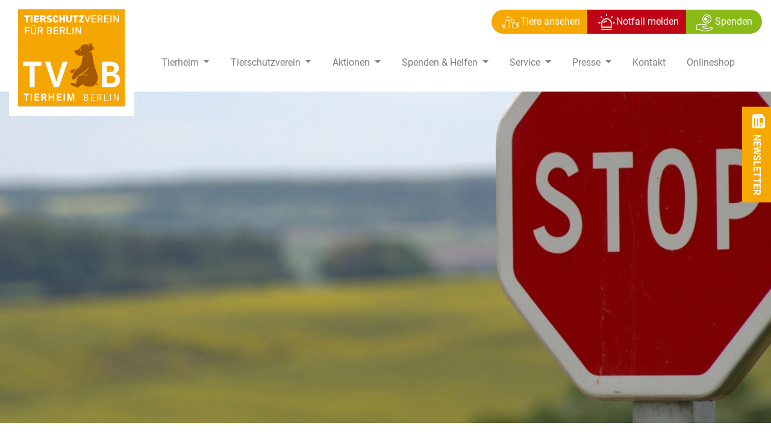

--- FILE ---
content_type: text/html; charset=UTF-8
request_url: https://tierschutz-berlin.de/service/giftkoederalarm/
body_size: 16162
content:
<!DOCTYPE html><html lang="de"><head><meta charset="UTF-8"><meta name="theme-color" content="#f6a800" /><meta http-equiv="X-UA-Compatible" content="IE=edge, chrome=1"><meta name="viewport" content="width=device-width, initial-scale=1"><meta name="mobile-web-app-capable" content="yes"><meta name="apple-mobile-web-app-capable" content="yes"><meta name="apple-mobile-web-app-title" content="Tierheim Berlin - Tierschutz in Berlin seit 1841"><link rel="profile" href="http://gmpg.org/xfn/11"><link rel="pingback" href="https://tierschutz-berlin.de/xmlrpc.php"><link rel="canonical" href="https://www.tierschutz-berlin.de/service/giftkoederalarm/"><link rel="shortcut icon" type="image/png" href="https://tierschutz-berlin.de/static/img/icon32.png"><title>Giftköderalarm &#8211; Tierheim Berlin</title><meta name='robots' content='max-image-preview:large' /><style>img:is([sizes="auto" i], [sizes^="auto," i]) { contain-intrinsic-size: 3000px 1500px }</style><link rel='dns-prefetch' href='//vjs.zencdn.net' /><link rel='dns-prefetch' href='//cdn.jsdelivr.net' /><link href='https://fonts.gstatic.com' crossorigin='anonymous' rel='preconnect' /><link href='https://ajax.googleapis.com' rel='preconnect' /><link href='https://fonts.googleapis.com' rel='preconnect' /><link rel='stylesheet' id='wp-block-library-css' href='https://tierschutz-berlin.de/wp-includes/css/dist/block-library/style.min.css?ver=6.7.4' type='text/css' media='all' /><style id='classic-theme-styles-inline-css' type='text/css'>/*! This file is auto-generated */
.wp-block-button__link{color:#fff;background-color:#32373c;border-radius:9999px;box-shadow:none;text-decoration:none;padding:calc(.667em + 2px) calc(1.333em + 2px);font-size:1.125em}.wp-block-file__button{background:#32373c;color:#fff;text-decoration:none}</style><style id='global-styles-inline-css' type='text/css'>:root{--wp--preset--aspect-ratio--square: 1;--wp--preset--aspect-ratio--4-3: 4/3;--wp--preset--aspect-ratio--3-4: 3/4;--wp--preset--aspect-ratio--3-2: 3/2;--wp--preset--aspect-ratio--2-3: 2/3;--wp--preset--aspect-ratio--16-9: 16/9;--wp--preset--aspect-ratio--9-16: 9/16;--wp--preset--color--black: #000000;--wp--preset--color--cyan-bluish-gray: #abb8c3;--wp--preset--color--white: #ffffff;--wp--preset--color--pale-pink: #f78da7;--wp--preset--color--vivid-red: #cf2e2e;--wp--preset--color--luminous-vivid-orange: #ff6900;--wp--preset--color--luminous-vivid-amber: #fcb900;--wp--preset--color--light-green-cyan: #7bdcb5;--wp--preset--color--vivid-green-cyan: #00d084;--wp--preset--color--pale-cyan-blue: #8ed1fc;--wp--preset--color--vivid-cyan-blue: #0693e3;--wp--preset--color--vivid-purple: #9b51e0;--wp--preset--gradient--vivid-cyan-blue-to-vivid-purple: linear-gradient(135deg,rgba(6,147,227,1) 0%,rgb(155,81,224) 100%);--wp--preset--gradient--light-green-cyan-to-vivid-green-cyan: linear-gradient(135deg,rgb(122,220,180) 0%,rgb(0,208,130) 100%);--wp--preset--gradient--luminous-vivid-amber-to-luminous-vivid-orange: linear-gradient(135deg,rgba(252,185,0,1) 0%,rgba(255,105,0,1) 100%);--wp--preset--gradient--luminous-vivid-orange-to-vivid-red: linear-gradient(135deg,rgba(255,105,0,1) 0%,rgb(207,46,46) 100%);--wp--preset--gradient--very-light-gray-to-cyan-bluish-gray: linear-gradient(135deg,rgb(238,238,238) 0%,rgb(169,184,195) 100%);--wp--preset--gradient--cool-to-warm-spectrum: linear-gradient(135deg,rgb(74,234,220) 0%,rgb(151,120,209) 20%,rgb(207,42,186) 40%,rgb(238,44,130) 60%,rgb(251,105,98) 80%,rgb(254,248,76) 100%);--wp--preset--gradient--blush-light-purple: linear-gradient(135deg,rgb(255,206,236) 0%,rgb(152,150,240) 100%);--wp--preset--gradient--blush-bordeaux: linear-gradient(135deg,rgb(254,205,165) 0%,rgb(254,45,45) 50%,rgb(107,0,62) 100%);--wp--preset--gradient--luminous-dusk: linear-gradient(135deg,rgb(255,203,112) 0%,rgb(199,81,192) 50%,rgb(65,88,208) 100%);--wp--preset--gradient--pale-ocean: linear-gradient(135deg,rgb(255,245,203) 0%,rgb(182,227,212) 50%,rgb(51,167,181) 100%);--wp--preset--gradient--electric-grass: linear-gradient(135deg,rgb(202,248,128) 0%,rgb(113,206,126) 100%);--wp--preset--gradient--midnight: linear-gradient(135deg,rgb(2,3,129) 0%,rgb(40,116,252) 100%);--wp--preset--font-size--small: 13px;--wp--preset--font-size--medium: 20px;--wp--preset--font-size--large: 36px;--wp--preset--font-size--x-large: 42px;--wp--preset--spacing--20: 0.44rem;--wp--preset--spacing--30: 0.67rem;--wp--preset--spacing--40: 1rem;--wp--preset--spacing--50: 1.5rem;--wp--preset--spacing--60: 2.25rem;--wp--preset--spacing--70: 3.38rem;--wp--preset--spacing--80: 5.06rem;--wp--preset--shadow--natural: 6px 6px 9px rgba(0, 0, 0, 0.2);--wp--preset--shadow--deep: 12px 12px 50px rgba(0, 0, 0, 0.4);--wp--preset--shadow--sharp: 6px 6px 0px rgba(0, 0, 0, 0.2);--wp--preset--shadow--outlined: 6px 6px 0px -3px rgba(255, 255, 255, 1), 6px 6px rgba(0, 0, 0, 1);--wp--preset--shadow--crisp: 6px 6px 0px rgba(0, 0, 0, 1);}:where(.is-layout-flex){gap: 0.5em;}:where(.is-layout-grid){gap: 0.5em;}body .is-layout-flex{display: flex;}.is-layout-flex{flex-wrap: wrap;align-items: center;}.is-layout-flex > :is(*, div){margin: 0;}body .is-layout-grid{display: grid;}.is-layout-grid > :is(*, div){margin: 0;}:where(.wp-block-columns.is-layout-flex){gap: 2em;}:where(.wp-block-columns.is-layout-grid){gap: 2em;}:where(.wp-block-post-template.is-layout-flex){gap: 1.25em;}:where(.wp-block-post-template.is-layout-grid){gap: 1.25em;}.has-black-color{color: var(--wp--preset--color--black) !important;}.has-cyan-bluish-gray-color{color: var(--wp--preset--color--cyan-bluish-gray) !important;}.has-white-color{color: var(--wp--preset--color--white) !important;}.has-pale-pink-color{color: var(--wp--preset--color--pale-pink) !important;}.has-vivid-red-color{color: var(--wp--preset--color--vivid-red) !important;}.has-luminous-vivid-orange-color{color: var(--wp--preset--color--luminous-vivid-orange) !important;}.has-luminous-vivid-amber-color{color: var(--wp--preset--color--luminous-vivid-amber) !important;}.has-light-green-cyan-color{color: var(--wp--preset--color--light-green-cyan) !important;}.has-vivid-green-cyan-color{color: var(--wp--preset--color--vivid-green-cyan) !important;}.has-pale-cyan-blue-color{color: var(--wp--preset--color--pale-cyan-blue) !important;}.has-vivid-cyan-blue-color{color: var(--wp--preset--color--vivid-cyan-blue) !important;}.has-vivid-purple-color{color: var(--wp--preset--color--vivid-purple) !important;}.has-black-background-color{background-color: var(--wp--preset--color--black) !important;}.has-cyan-bluish-gray-background-color{background-color: var(--wp--preset--color--cyan-bluish-gray) !important;}.has-white-background-color{background-color: var(--wp--preset--color--white) !important;}.has-pale-pink-background-color{background-color: var(--wp--preset--color--pale-pink) !important;}.has-vivid-red-background-color{background-color: var(--wp--preset--color--vivid-red) !important;}.has-luminous-vivid-orange-background-color{background-color: var(--wp--preset--color--luminous-vivid-orange) !important;}.has-luminous-vivid-amber-background-color{background-color: var(--wp--preset--color--luminous-vivid-amber) !important;}.has-light-green-cyan-background-color{background-color: var(--wp--preset--color--light-green-cyan) !important;}.has-vivid-green-cyan-background-color{background-color: var(--wp--preset--color--vivid-green-cyan) !important;}.has-pale-cyan-blue-background-color{background-color: var(--wp--preset--color--pale-cyan-blue) !important;}.has-vivid-cyan-blue-background-color{background-color: var(--wp--preset--color--vivid-cyan-blue) !important;}.has-vivid-purple-background-color{background-color: var(--wp--preset--color--vivid-purple) !important;}.has-black-border-color{border-color: var(--wp--preset--color--black) !important;}.has-cyan-bluish-gray-border-color{border-color: var(--wp--preset--color--cyan-bluish-gray) !important;}.has-white-border-color{border-color: var(--wp--preset--color--white) !important;}.has-pale-pink-border-color{border-color: var(--wp--preset--color--pale-pink) !important;}.has-vivid-red-border-color{border-color: var(--wp--preset--color--vivid-red) !important;}.has-luminous-vivid-orange-border-color{border-color: var(--wp--preset--color--luminous-vivid-orange) !important;}.has-luminous-vivid-amber-border-color{border-color: var(--wp--preset--color--luminous-vivid-amber) !important;}.has-light-green-cyan-border-color{border-color: var(--wp--preset--color--light-green-cyan) !important;}.has-vivid-green-cyan-border-color{border-color: var(--wp--preset--color--vivid-green-cyan) !important;}.has-pale-cyan-blue-border-color{border-color: var(--wp--preset--color--pale-cyan-blue) !important;}.has-vivid-cyan-blue-border-color{border-color: var(--wp--preset--color--vivid-cyan-blue) !important;}.has-vivid-purple-border-color{border-color: var(--wp--preset--color--vivid-purple) !important;}.has-vivid-cyan-blue-to-vivid-purple-gradient-background{background: var(--wp--preset--gradient--vivid-cyan-blue-to-vivid-purple) !important;}.has-light-green-cyan-to-vivid-green-cyan-gradient-background{background: var(--wp--preset--gradient--light-green-cyan-to-vivid-green-cyan) !important;}.has-luminous-vivid-amber-to-luminous-vivid-orange-gradient-background{background: var(--wp--preset--gradient--luminous-vivid-amber-to-luminous-vivid-orange) !important;}.has-luminous-vivid-orange-to-vivid-red-gradient-background{background: var(--wp--preset--gradient--luminous-vivid-orange-to-vivid-red) !important;}.has-very-light-gray-to-cyan-bluish-gray-gradient-background{background: var(--wp--preset--gradient--very-light-gray-to-cyan-bluish-gray) !important;}.has-cool-to-warm-spectrum-gradient-background{background: var(--wp--preset--gradient--cool-to-warm-spectrum) !important;}.has-blush-light-purple-gradient-background{background: var(--wp--preset--gradient--blush-light-purple) !important;}.has-blush-bordeaux-gradient-background{background: var(--wp--preset--gradient--blush-bordeaux) !important;}.has-luminous-dusk-gradient-background{background: var(--wp--preset--gradient--luminous-dusk) !important;}.has-pale-ocean-gradient-background{background: var(--wp--preset--gradient--pale-ocean) !important;}.has-electric-grass-gradient-background{background: var(--wp--preset--gradient--electric-grass) !important;}.has-midnight-gradient-background{background: var(--wp--preset--gradient--midnight) !important;}.has-small-font-size{font-size: var(--wp--preset--font-size--small) !important;}.has-medium-font-size{font-size: var(--wp--preset--font-size--medium) !important;}.has-large-font-size{font-size: var(--wp--preset--font-size--large) !important;}.has-x-large-font-size{font-size: var(--wp--preset--font-size--x-large) !important;}
:where(.wp-block-post-template.is-layout-flex){gap: 1.25em;}:where(.wp-block-post-template.is-layout-grid){gap: 1.25em;}
:where(.wp-block-columns.is-layout-flex){gap: 2em;}:where(.wp-block-columns.is-layout-grid){gap: 2em;}
:root :where(.wp-block-pullquote){font-size: 1.5em;line-height: 1.6;}</style><link rel='stylesheet' id='understrap-styles-css' href='https://tierschutz-berlin.de/wp-content/cache/autoptimize/css/autoptimize_single_6c70b9693aa67ea83c2b8b2f16abd116.css?ver=1.0' type='text/css' media='all' /><link rel='stylesheet' id='css-tippy-css' href='https://tierschutz-berlin.de/wp-content/themes/tierschutz-berlin/js/vendor/tippy.min.css?ver=1.4.2' type='text/css' media='all' /><link rel='stylesheet' id='css-video-js-css' href='https://vjs.zencdn.net/6.6.3/video-js.min.css?ver=5.16.5' type='text/css' media='all' /><link rel='stylesheet' id='borlabs-cookie-custom-css' href='https://tierschutz-berlin.de/wp-content/cache/autoptimize/css/autoptimize_single_41663eb5200a679f3195127b34c053b9.css?ver=3.3.23-121' type='text/css' media='all' /> <script type="text/javascript" src="https://tierschutz-berlin.de/wp-includes/js/jquery/jquery.min.js?ver=3.7.1" id="jquery-core-js"></script> <script type="text/javascript" src="https://tierschutz-berlin.de/wp-content/themes/tierschutz-berlin/js/vendor/popper.min.js?ver=6.7.4" id="popper-scripts-js"></script> <script data-no-optimize="1" data-no-minify="1" data-cfasync="false" type="text/javascript" src="https://tierschutz-berlin.de/wp-content/cache/borlabs-cookie/1/borlabs-cookie-config-de.json.js?ver=3.3.23-158" id="borlabs-cookie-config-js"></script> <script data-no-optimize="1" data-no-minify="1" data-cfasync="false" type="text/javascript" src="https://tierschutz-berlin.de/wp-content/plugins/borlabs-cookie/assets/javascript/borlabs-cookie-prioritize.min.js?ver=3.3.23" id="borlabs-cookie-prioritize-js"></script> <link rel="https://api.w.org/" href="https://tierschutz-berlin.de/wp-json/" /><link rel="alternate" title="JSON" type="application/json" href="https://tierschutz-berlin.de/wp-json/wp/v2/pages/53" /><link rel="canonical" href="https://tierschutz-berlin.de/service/giftkoederalarm/" /><link rel="alternate" title="oEmbed (JSON)" type="application/json+oembed" href="https://tierschutz-berlin.de/wp-json/oembed/1.0/embed?url=https%3A%2F%2Ftierschutz-berlin.de%2Fservice%2Fgiftkoederalarm%2F" /><link rel="alternate" title="oEmbed (XML)" type="text/xml+oembed" href="https://tierschutz-berlin.de/wp-json/oembed/1.0/embed?url=https%3A%2F%2Ftierschutz-berlin.de%2Fservice%2Fgiftkoederalarm%2F&#038;format=xml" /><link rel="icon" href="https://tierschutz-berlin.de/wp-content/uploads/2024/02/cropped-site-icon-32x32.png" sizes="32x32" /><link rel="icon" href="https://tierschutz-berlin.de/wp-content/uploads/2024/02/cropped-site-icon-192x192.png" sizes="192x192" /><link rel="apple-touch-icon" href="https://tierschutz-berlin.de/wp-content/uploads/2024/02/cropped-site-icon-180x180.png" /><meta name="msapplication-TileImage" content="https://tierschutz-berlin.de/wp-content/uploads/2024/02/cropped-site-icon-270x270.png" /><style type="text/css" id="wp-custom-css">.gform_wrapper.gravity-theme fieldset,.gform_wrapper.gravity-theme legend{background:0 0;padding:0}.gform_wrapper.gravity-theme fieldset{border:none;display:block;margin:0}.gform_wrapper.gravity-theme legend{margin-left:0;margin-right:0}.gform-ul-reset{list-style-type:none;margin:0;padding:0}.gform-text-input-reset,body[class*=avada] input:not([type=radio]):not([type=checkbox]):not([type=submit]):not([type=button]):not([type=image]):not([type=file]).gform-text-input-reset,input.gform-text-input-reset{background-color:transparent;border:none;border-color:transparent;border-radius:0;font-family:inherit;font-size:inherit;outline:0;padding:inherit}@font-face{font-family:gform-icons-theme;src:url(../../../fonts/gform-icons-theme.woff2?a2cayk) format('woff2'),url(../../../fonts/gform-icons-theme.ttf?a2cayk) format('truetype'),url(../../../fonts/gform-icons-theme.woff?a2cayk) format('woff'),url(../../../fonts/gform-icons-theme.svg?a2cayk#gform-icons-theme) format('svg');font-weight:400;font-style:normal;font-display:block}.gform-icon{font-family:gform-icons-theme!important;speak:never;font-style:normal;font-weight:400;font-feature-settings:normal;font-variant:normal;text-transform:none;line-height:1;-webkit-font-smoothing:antialiased;-moz-osx-font-smoothing:grayscale}.gform-icon--left-arrow:before{content:"\e910";color:#2f4054}.gform-icon--right-arrow:before{content:"\e91b";color:#2f4054}.gform-icon--circle-error:before{content:"\e91a"}.gform-icon--close-small:before{content:"\e905"}.gform-icon--info:before{content:"\e900"}.gform-icon--verified:before{content:"\e901"}.gform-icon--circle-check:before{content:"\e902"}.gform-icon--close-big:before{content:"\e904"}.gform-icon--down-arrow:before{content:"\e906"}.gform-icon--format-bold:before{content:"\e907"}.gform-icon--format-italic:before{content:"\e908"}.gform-icon--format-list-bulleted:before{content:"\e909"}.gform-icon--format-list-numbered:before{content:"\e90a"}.gform-icon--insert-link:before{content:"\e90b"}.gform-icon--line:before{content:"\e90c"}.gform-icon--password-eye:before{content:"\e90d"}.gform-icon--password-eye-closed:before{content:"\e90e"}.gform-icon--redo:before{content:"\e90f"}.gform-icon--schedule:before{content:"\e911"}.gform-icon--clock:before{content:"\e912"}.gform-icon--search:before{content:"\e913"}.gform-icon--star:before{content:"\e914"}.gform-icon--star-border:before{content:"\e915"}.gform-icon--star-half:before{content:"\e916"}.gform-icon--check:before{content:"\e917"}.gform-icon--undo:before{content:"\e918"}.gform-icon--unfold-more:before{content:"\e919"}.gform-icon--create:before{content:"\e91c"}.gform-icon--cog:before{content:"\e91d"}.gform_drop_area{background:rgba(0,0,0,.02);border:1px dashed #ccc;border-radius:4px;margin-bottom:8px;padding:32px;text-align:center}.gform_drop_instructions{display:block;margin-bottom:8px}.gform_delete,.gform_delete_file{cursor:pointer;vertical-align:middle}.gform_delete_file{-moz-appearance:none;-webkit-appearance:none;appearance:none;background:0 0;border:none}.gfield_validation_message ul{margin:16px 0;padding-left:24px}.gfield_validation_message ul:empty{display:none}.ginput_preview{margin:16px 0}.gform_fileupload_rules{display:block;margin-top:8px}.ginput_container_password>span{position:relative}.gform_show_password:focus{outline:0}.gform_show_password{background-color:inherit;border:none;cursor:pointer;height:100%;padding:0;position:absolute;right:20px;top:0}.password_input_container{display:block;position:relative}.gfield_password_strength{background-color:#eee;border:1px solid #ddd;border-bottom:3px solid #ddd;margin-top:8px;padding:8px;text-align:center}.gfield_password_strength .mismatch,.gfield_password_strength .short{background-color:#ffa0a0;border-bottom:3px solid #f04040;border-color:#f04040}.gfield_password_strength .bad{background-color:#ffb78c;border-bottom:3px solid #ff853c;border-color:#ff853c}.gfield_password_strength .good{background-color:#ffec8b;border-bottom:3px solid #fc0;border-color:#fc0}.gfield_password_strength .strong{background-color:#c3ff88;border-bottom:3px solid #8dff1c;border-color:#8dff1c}.field_sublabel_above .gfield_password_strength{margin-top:16px}.ui-datepicker:not(.gform-legacy-datepicker){background-color:#fff;border:1px solid rgba(0,0,0,.1);box-shadow:0 1px 5px rgba(0,0,0,.1);display:none;margin:2.4px;padding:8px}.ui-datepicker:not(.gform-legacy-datepicker)[style]{z-index:9999!important}.ui-datepicker:not(.gform-legacy-datepicker) .ui-datepicker-header{border-bottom:1px solid rgba(0,0,0,.1);margin:0 -8px 8px;padding:0 8px 8px;position:relative}.ui-datepicker:not(.gform-legacy-datepicker) .ui-datepicker-next,.ui-datepicker:not(.gform-legacy-datepicker) .ui-datepicker-prev{cursor:pointer;position:absolute}.ui-datepicker:not(.gform-legacy-datepicker) .ui-datepicker-next::before,.ui-datepicker:not(.gform-legacy-datepicker) .ui-datepicker-prev::before{border-style:solid;border-width:.18em .18em 0 0;content:"";display:inline-block;height:.55em;left:.15em;position:relative;top:.3em;transform:rotate(-135deg);vertical-align:top;width:.55em}.ui-datepicker:not(.gform-legacy-datepicker) .ui-datepicker-next .ui-icon,.ui-datepicker:not(.gform-legacy-datepicker) .ui-datepicker-prev .ui-icon{display:none}.ui-datepicker:not(.gform-legacy-datepicker) .ui-datepicker-prev{left:16px}.ui-datepicker:not(.gform-legacy-datepicker) .ui-datepicker-next{right:16px}.ui-datepicker:not(.gform-legacy-datepicker) .ui-datepicker-next::before{left:0;transform:rotate(45deg)}.ui-datepicker:not(.gform-legacy-datepicker) .ui-datepicker-title{text-align:center}.ui-datepicker:not(.gform-legacy-datepicker) .ui-datepicker-title select{margin:0 4px}.ui-datepicker:not(.gform-legacy-datepicker) .ui-datepicker table{border-spacing:0;margin:0}.ui-datepicker:not(.gform-legacy-datepicker) .ui-datepicker thead{font-size:.85em}.ui-datepicker:not(.gform-legacy-datepicker) .ui-datepicker td{padding:0;width:35.2px}.ui-datepicker:not(.gform-legacy-datepicker) a.ui-state-default{border-radius:50%;color:#222;display:block;line-height:35.2px;text-align:center;text-decoration:none;width:100%}.ui-datepicker:not(.gform-legacy-datepicker) a.ui-state-default:hover{background-color:rgba(0,0,0,.1)}.ui-datepicker:not(.gform-legacy-datepicker) a.ui-state-active,.ui-datepicker:not(.gform-legacy-datepicker) a.ui-state-active:hover{background-color:#3498db;color:#fff}::-ms-reveal{display:none}.gform_validation_container,.gform_wrapper.gravity-theme .gform_validation_container,body .gform_wrapper.gravity-theme .gform_body .gform_fields .gfield.gform_validation_container,body .gform_wrapper.gravity-theme .gform_fields .gfield.gform_validation_container,body .gform_wrapper.gravity-theme .gform_validation_container{display:none!important;left:-9000px;position:absolute!important}.gform_wrapper.gravity-theme .chosen-container{display:inline-block;font-size:16px;position:relative;-webkit-user-select:none;-moz-user-select:none;-ms-user-select:none;user-select:none;vertical-align:middle}.gform_wrapper.gravity-theme .chosen-container *{box-sizing:border-box}.gform_wrapper.gravity-theme .chosen-container .chosen-drop{background:#fff;border:1px solid #aaa;border-top:0;box-shadow:0 4px 5px rgba(0,0,0,.15);display:none;position:absolute;top:100%;width:100%;z-index:1010}.gform_wrapper.gravity-theme .chosen-container.chosen-with-drop .chosen-drop{display:block}.gform_wrapper.gravity-theme .chosen-container a{cursor:pointer}.gform_wrapper.gravity-theme .chosen-container .chosen-single .group-name,.gform_wrapper.gravity-theme .chosen-container .search-choice .group-name{color:#999;font-weight:400;margin-right:4px;overflow:hidden;text-overflow:ellipsis;white-space:nowrap}.gform_wrapper.gravity-theme .chosen-container .chosen-single .group-name::after,.gform_wrapper.gravity-theme .chosen-container .search-choice .group-name::after{content:":";padding-left:2px;vertical-align:top}.gform_wrapper.gravity-theme .chosen-container-single .chosen-single{background:linear-gradient(#fff 20%,#f6f6f6 50%,#eee 52%,#f4f4f4 100%);background-clip:padding-box;background-color:#fff;border:1px solid #aaa;border-radius:5px;box-shadow:0 0 3px #fff inset,0 1px 1px rgba(0,0,0,.1);color:#444;display:block;height:40px;line-height:24px;overflow:hidden;padding:0 0 0 8px;position:relative;text-decoration:none;white-space:nowrap}.gform_wrapper.gravity-theme .chosen-container-single .chosen-single input[type=text]{cursor:pointer;opacity:0;position:absolute;width:0}.gform_wrapper.gravity-theme .chosen-container-single .chosen-default{color:#999}.gform_wrapper.gravity-theme .chosen-container-single .chosen-single span{display:block;line-height:38.4px;margin-right:24px;overflow:hidden;text-overflow:ellipsis;white-space:nowrap}.gform_wrapper.gravity-theme .chosen-container-single .chosen-single-with-deselect span{margin-right:36px}.gform_wrapper.gravity-theme .chosen-container-single .chosen-single abbr{background:url(../../../legacy/css/chosen-sprite.png) -42px 1px no-repeat;display:block;font-size:1px;height:12px;position:absolute;right:26px;top:6px;width:12px}.gform_wrapper.gravity-theme .chosen-container-single .chosen-single abbr:hover{background-position:-42px -10px}.gform_wrapper.gravity-theme .chosen-container-single.chosen-disabled .chosen-single abbr:hover{background-position:-42px -10px}.gform_wrapper.gravity-theme .chosen-container-single .chosen-single div{display:block;height:100%;position:absolute;right:0;top:0;width:18px}.gform_wrapper.gravity-theme .chosen-container-single .chosen-single div b{background:url(../../../legacy/css/chosen-sprite.png) no-repeat 0 10px;display:block;height:100%;width:100%}.gform_wrapper.gravity-theme .chosen-container-single .chosen-search{margin:0;padding:3px 4px;position:relative;white-space:nowrap;z-index:1010}.gform_wrapper.gravity-theme .chosen-container-single .chosen-search input[type=text]{background:url(../../../legacy/css/chosen-sprite.png) no-repeat 100% -20px;border:1px solid #aaa;border-radius:0;font-family:sans-serif;font-size:1em;height:auto;line-height:normal;margin:1px 0;outline:0;padding:4px 20px 4px 5px;width:100%}.gform_wrapper.gravity-theme .chosen-container-single .chosen-drop{background-clip:padding-box;border-radius:0 0 4px 4px;margin-top:-1px}.gform_wrapper.gravity-theme .chosen-container-single.chosen-container-single-nosearch .chosen-search{opacity:0;pointer-events:none;position:absolute}.gform_wrapper.gravity-theme .chosen-container .chosen-results{color:#444;margin:0 4px 4px 0;max-height:240px;-webkit-overflow-scrolling:touch;overflow-x:hidden;overflow-y:auto;padding:0 0 0 4px;position:relative}.gform_wrapper.gravity-theme .chosen-container .chosen-results li{display:none;line-height:15px;list-style:none;margin:0;padding:5px 6px;-webkit-touch-callout:none;word-wrap:break-word}.gform_wrapper.gravity-theme .chosen-container .chosen-results li.active-result{cursor:pointer;display:list-item}.gform_wrapper.gravity-theme .chosen-container .chosen-results li.disabled-result{color:#ccc;cursor:default;display:list-item}.gform_wrapper.gravity-theme .chosen-container .chosen-results li.highlighted{background-color:#3875d7;background-image:linear-gradient(#3875d7 20%,#2a62bc 90%);color:#fff}.gform_wrapper.gravity-theme .chosen-container .chosen-results li.no-results{background:#f4f4f4;color:#777;display:list-item}.gform_wrapper.gravity-theme .chosen-container .chosen-results li.group-result{cursor:default;display:list-item;font-weight:700}.gform_wrapper.gravity-theme .chosen-container .chosen-results li.group-option{padding-left:15px}.gform_wrapper.gravity-theme .chosen-container .chosen-results li em{font-style:normal;text-decoration:underline}.gform_wrapper.gravity-theme .chosen-container-multi .chosen-choices{background-color:#fff;border:1px solid #aaa;cursor:text;height:auto;margin:0;overflow:hidden;padding:8px;position:relative;width:100%}.gform_wrapper.gravity-theme .chosen-container-multi .chosen-choices li{float:left;list-style:none}.gform_wrapper.gravity-theme .chosen-container-multi .chosen-choices li.search-field{margin:0;padding:0;white-space:nowrap}.gform_wrapper.gravity-theme .chosen-container-multi .chosen-choices li.search-field input[type=text]{background:0 0!important;border:0!important;border-radius:0;box-shadow:none;color:#999;font-family:sans-serif;font-size:100%;height:25px;line-height:normal;margin:1px 0;outline:0;padding:0;width:25px}.gform_wrapper.gravity-theme .chosen-container-multi .chosen-choices li.search-choice{background-clip:padding-box;background-color:#eee;background-image:linear-gradient(#f4f4f4 20%,#f0f0f0 50%,#e8e8e8 52%,#eee 100%);background-repeat:repeat-x;background-size:100% 19px;border:1px solid #aaa;border-radius:3px;box-shadow:0 0 2px #fff inset,0 1px 0 rgba(0,0,0,.05);color:#333;cursor:default;line-height:13px;margin:3px 5px 3px 0;max-width:100%;padding:3px 20px 3px 5px;position:relative}.gform_wrapper.gravity-theme .chosen-container-multi .chosen-choices li.search-choice span{word-wrap:break-word}.gform_wrapper.gravity-theme .chosen-container-multi .chosen-choices li.search-choice .search-choice-close{background:url(../../../legacy/css/chosen-sprite.png) -42px 1px no-repeat;display:block;font-size:1px;height:12px;position:absolute;right:3px;top:4px;width:12px}.gform_wrapper.gravity-theme .chosen-container-multi .chosen-choices li.search-choice .search-choice-close:hover{background-position:-42px -10px}.gform_wrapper.gravity-theme .chosen-container-multi .chosen-choices li.search-choice-disabled{background-color:#e4e4e4;background-image:linear-gradient(#f4f4f4 20%,#f0f0f0 50%,#e8e8e8 52%,#eee 100%);border:1px solid #ccc;color:#666;padding-right:5px}.gform_wrapper.gravity-theme .chosen-container-multi .chosen-choices li.search-choice-focus{background:#d4d4d4}.gform_wrapper.gravity-theme .chosen-container-multi .chosen-choices li.search-choice-focus .search-choice-close{background-position:-42px -10px}.gform_wrapper.gravity-theme .chosen-container-multi .chosen-results{margin:0;padding:0}.gform_wrapper.gravity-theme .chosen-container-multi .chosen-drop .result-selected{color:#ccc;cursor:default;display:list-item}.gform_wrapper.gravity-theme .chosen-container-active .chosen-single{border:1px solid #5897fb;box-shadow:0 0 5px rgba(0,0,0,.3)}.gform_wrapper.gravity-theme .chosen-container-active.chosen-with-drop .chosen-single{background-image:linear-gradient(#eee 20%,#fff 80%);border:1px solid #aaa;border-bottom-left-radius:0;border-bottom-right-radius:0;box-shadow:0 1px 0 #fff inset}.gform_wrapper.gravity-theme .chosen-container-active.chosen-with-drop .chosen-single div{background:0 0;border-left:none}.gform_wrapper.gravity-theme .chosen-container-active.chosen-with-drop .chosen-single div b{background-position:-18px 10px}.gform_wrapper.gravity-theme .chosen-container-active .chosen-choices{border:1px solid #5897fb;box-shadow:0 0 5px rgba(0,0,0,.3)}.gform_wrapper.gravity-theme .chosen-container-active .chosen-choices li.search-field input[type=text]{color:#222!important}.gform_wrapper.gravity-theme .chosen-disabled{cursor:default;opacity:.5!important}.gform_wrapper.gravity-theme .chosen-disabled .chosen-single{cursor:default}.gform_wrapper.gravity-theme .chosen-disabled .chosen-choices .search-choice .search-choice-close{cursor:default}.gform_wrapper.gravity-theme .chosen-rtl{text-align:right}.gform_wrapper.gravity-theme .chosen-rtl .chosen-single{overflow:visible;padding:0 8px 0 0}.gform_wrapper.gravity-theme .chosen-rtl .chosen-single span{direction:rtl;margin-left:26px;margin-right:0}.gform_wrapper.gravity-theme .chosen-rtl .chosen-single-with-deselect span{margin-left:38px}.gform_wrapper.gravity-theme .chosen-rtl .chosen-single div{left:3px;right:auto}.gform_wrapper.gravity-theme .chosen-rtl .chosen-single abbr{left:26px;right:auto}.gform_wrapper.gravity-theme .chosen-rtl .chosen-choices li{float:right}.gform_wrapper.gravity-theme .chosen-rtl .chosen-choices li.search-field input[type=text]{direction:rtl}.gform_wrapper.gravity-theme .chosen-rtl .chosen-choices li.search-choice{margin:3px 5px 3px 0;padding:3px 5px 3px 19px}.gform_wrapper.gravity-theme .chosen-rtl .chosen-choices li.search-choice .search-choice-close{left:4px;right:auto}.gform_wrapper.gravity-theme .chosen-rtl.chosen-container-single .chosen-results{margin:0 0 4px 4px;padding:0 4px 0 0}.gform_wrapper.gravity-theme .chosen-rtl .chosen-results li.group-option{padding-left:0;padding-right:15px}.gform_wrapper.gravity-theme .chosen-rtl.chosen-container-active.chosen-with-drop .chosen-single div{border-right:none}.gform_wrapper.gravity-theme .chosen-rtl .chosen-search input[type=text]{background:url(../../../legacy/css/chosen-sprite.png) no-repeat -30px -20px;direction:rtl;padding:4px 5px 4px 20px}.gform_wrapper.gravity-theme .chosen-rtl.chosen-container-single .chosen-single div b{background-position:6px 2px}.gform_wrapper.gravity-theme .chosen-rtl.chosen-container-single.chosen-with-drop .chosen-single div b{background-position:-12px 2px}@media only screen and (-webkit-min-device-pixel-ratio:1.5),only screen and (min-resolution:144dpi),only screen and (min-resolution:1.5dppx){.gform_wrapper.gravity-theme .chosen-container .chosen-results-scroll-down span,.gform_wrapper.gravity-theme .chosen-container .chosen-results-scroll-up span,.gform_wrapper.gravity-theme .chosen-container-multi .chosen-choices .search-choice .search-choice-close,.gform_wrapper.gravity-theme .chosen-container-single .chosen-search input[type=text],.gform_wrapper.gravity-theme .chosen-container-single .chosen-single abbr,.gform_wrapper.gravity-theme .chosen-container-single .chosen-single div b,.gform_wrapper.gravity-theme .chosen-rtl .chosen-search input[type=text]{background-image:url(../../../legacy/css/chosen-sprite@2x.png)!important;background-repeat:no-repeat!important;background-size:52px 37px!important}}body .gform_wrapper.gravity-theme .chosen-container a.chosen-single{border-radius:inherit}body .gform_wrapper.gravity-theme ul.chosen-results li{line-height:inherit}@media only screen and (max-width:641px){.gform_wrapper.gravity-theme input:not([type=radio]):not([type=checkbox]):not([type=image]):not([type=file]){line-height:2;min-height:32px}.gform_wrapper.gravity-theme textarea{line-height:1.5}.gform_wrapper.gravity-theme .chosen-container.chosen-container-single[style]{width:100%!important}.gform_wrapper.gravity-theme .chosen-container-single .chosen-single{height:40px;line-height:2.8}.gform_wrapper.gravity-theme .chosen-container-single .chosen-single div b{position:relative;top:10px}.gform_wrapper.gravity-theme div.chosen-container.chosen-container-multi[style]{width:100%!important}.gform_wrapper.gravity-theme .chosen-container.chosen-container-multi ul.chosen-choices li.search-choice,.gform_wrapper.gravity-theme .chosen-container.chosen-container-multi ul.chosen-choices li.search-field{float:none;line-height:inherit;width:100%}.gform_wrapper.gravity-theme .chosen-container.chosen-container-multi ul.chosen-choices li.search-choice span{margin-bottom:0}.gform_wrapper.gravity-theme .chosen-container-multi .chosen-choices li.search-choice .search-choice-close{top:calc(50% - 6px)}.gform_wrapper.gravity-theme .chosen-container span:not(.ginput_price){display:block;margin-bottom:8px}.gform_wrapper.gravity-theme li.field_sublabel_below .ginput_complex{margin-top:12px!important}.gform_wrapper.gravity-theme ul.gfield_checkbox li label,.gform_wrapper.gravity-theme ul.gfield_radio li label{cursor:pointer;width:85%}}@media only screen and (min-width:641px){body .gform_wrapper.gravity-theme select.medium.gfield_select+div.chosen-container-multi[style],body .gform_wrapper.gravity-theme select.medium.gfield_select+div.chosen-container-single[style]{width:calc(50% - 8px)!important}body .gform_wrapper.gravity-theme select.large.gfield_select+div.chosen-container-multi[style],body .gform_wrapper.gravity-theme select.large.gfield_select+div.chosen-container-single[style]{width:100%!important}body .gform_wrapper.gravity-theme select.small.gfield_select+div.chosen-container-multi[style],body .gform_wrapper.gravity-theme select.small.gfield_select+div.chosen-container-single[style]{width:25%!important}}.gform_wrapper.gravity-theme .gf_hide_ampm .gfield_time_ampm{display:none!important}.gform_wrapper.gravity-theme .gf_invisible,.gform_wrapper.gravity-theme .gfield_visibility_hidden{left:-9999px;position:absolute;visibility:hidden}.gform_wrapper.gravity-theme .gf_hide_charleft div.charleft{display:none!important}.gform_wrapper.gravity-theme .gf_hidden,.gform_wrapper.gravity-theme .gform_hidden{display:none}.gform_wrapper.gravity-theme .hidden_label .gfield_label,.gform_wrapper.gravity-theme .hidden_sub_label,.gform_wrapper.gravity-theme .screen-reader-text{border:0;clip:rect(1px,1px,1px,1px);-webkit-clip-path:inset(50%);clip-path:inset(50%);height:1px;margin:-1px;overflow:hidden;padding:0;position:absolute;width:1px;word-wrap:normal!important}.gform_wrapper.gravity-theme button.screen-reader-text:focus{border:0;clip:auto;-webkit-clip-path:none;clip-path:none;height:auto;margin:0;position:static!important;width:auto}@media only screen and (min-width:641px){.gform_wrapper .gfield.gf_list_2col .gfield_checkbox,.gform_wrapper .gfield.gf_list_2col .gfield_radio{display:-ms-grid;display:grid;-ms-grid-columns:(1fr) [ 2 ];grid-template-columns:repeat(2,1fr);grid-template-rows:repeat(auto-fill,auto);grid-column-gap:2rem}.gform_wrapper .gfield.gf_list_3col .gfield_checkbox,.gform_wrapper .gfield.gf_list_3col .gfield_radio{display:-ms-grid;display:grid;-ms-grid-columns:(1fr) [ 3 ];grid-template-columns:repeat(3,1fr);grid-template-rows:repeat(auto-fill,auto);grid-column-gap:2rem}.gform_wrapper .gfield.gf_list_4col .gfield_checkbox,.gform_wrapper .gfield.gf_list_4col .gfield_radio{display:-ms-grid;display:grid;-ms-grid-columns:(1fr) [ 4 ];grid-template-columns:repeat(4,1fr);grid-template-rows:repeat(auto-fill,auto);grid-column-gap:2rem}.gform_wrapper .gfield.gf_list_5col .gfield_checkbox,.gform_wrapper .gfield.gf_list_5col .gfield_radio{display:-ms-grid;display:grid;-ms-grid-columns:(1fr) [ 5 ];grid-template-columns:repeat(5,1fr);grid-template-rows:repeat(auto-fill,auto);grid-column-gap:2rem}.gform_wrapper .gfield.gf_list_inline .gfield_checkbox,.gform_wrapper .gfield.gf_list_inline .gfield_radio{display:block}.gform_wrapper .gfield.gf_list_inline .gfield_checkbox .gchoice,.gform_wrapper .gfield.gf_list_inline .gfield_radio .gchoice{display:inline-block;padding-right:16px}.gform_wrapper .gfield.gf_list_inline .gfield_checkbox .gchoice label,.gform_wrapper .gfield.gf_list_inline .gfield_radio .gchoice label{max-width:none}.gform_wrapper .gf_list_2col_vertical .gfield_checkbox,.gform_wrapper .gf_list_2col_vertical .gfield_radio{-moz-column-count:2;column-count:2;grid-column-gap:2rem}.gform_wrapper .gf_list_3col_vertical .gfield_checkbox,.gform_wrapper .gf_list_3col_vertical .gfield_radio{-moz-column-count:3;column-count:3;grid-column-gap:2rem}.gform_wrapper .gf_list_4col_vertical .gfield_checkbox,.gform_wrapper .gf_list_4col_vertical .gfield_radio{-moz-column-count:4;column-count:4;grid-column-gap:2rem}.gform_wrapper .gf_list_5col_vertical .gfield_checkbox,.gform_wrapper .gf_list_5col_vertical .gfield_radio{-moz-column-count:5;column-count:5;grid-column-gap:2rem}.gform_wrapper .gfield.gf_list_height_25 .gfield_checkbox .gchoice,.gform_wrapper .gfield.gf_list_height_25 .gfield_radio .gchoice{height:25px}.gform_wrapper .gfield.gf_list_height_50 .gfield_checkbox .gchoice,.gform_wrapper .gfield.gf_list_height_50 .gfield_radio .gchoice{height:50px}.gform_wrapper .gfield.gf_list_height_75 .gfield_checkbox .gchoice,.gform_wrapper .gfield.gf_list_height_75 .gfield_radio .gchoice{height:75px}.gform_wrapper .gfield.gf_list_height_100 .gfield_checkbox .gchoice,.gform_wrapper .gfield.gf_list_height_100 .gfield_radio .gchoice{height:100px}.gform_wrapper .gfield.gf_list_height_125 .gfield_checkbox .gchoice,.gform_wrapper .gfield.gf_list_height_125 .gfield_radio .gchoice{height:125px}.gform_wrapper .gfield.gf_list_height_150 .gfield_checkbox .gchoice,.gform_wrapper .gfield.gf_list_height_150 .gfield_radio .gchoice{height:150px}}.gform_wrapper .gf_hide_ampm .gfield_time_ampm{display:none!important}.gform_wrapper .gsection.gf_scroll_text{background-color:#fff;border:1px solid #ccc;height:240px;overflow-x:hidden;overflow-y:scroll;padding:32px}.gform_wrapper .gsection.gf_scroll_text .gsection_title{margin-top:0}.gform_wrapper .gfield.gfield_html.gf_alert_blue,.gform_wrapper .gfield.gfield_html.gf_alert_gray,.gform_wrapper .gfield.gfield_html.gf_alert_green,.gform_wrapper .gfield.gfield_html.gf_alert_red,.gform_wrapper .gfield.gfield_html.gf_alert_yellow{border-radius:3px;margin:20px 0!important;padding:20px!important}.gform_wrapper .gfield.gfield_html.gf_alert_green{background-color:#cbeca0;border:1px solid #97b48a;color:#030;text-shadow:#dfb 1px 1px}.gform_wrapper .gfield.gfield_html.gf_alert_red{background-color:#faf2f5;border:1px solid #cfadb3;color:#832525;text-shadow:#fff 1px 1px}.gform_wrapper .gfield.gfield_html.gf_alert_yellow{background-color:#fffbcc;border:1px solid #e6db55;color:#222;text-shadow:#fcfaea 1px 1px}.gform_wrapper .gfield.gfield_html.gf_alert_gray{background-color:#eee;border:1px solid #ccc;color:#424242;text-shadow:#fff 1px 1px}.gform_wrapper .gfield.gfield_html.gf_alert_blue{background-color:#d1e4f3;border:1px solid #a7c2e7;color:#314475;text-shadow:#e0f1ff 1px 1px}.gform_wrapper .gf_simple_horizontal{margin:0 auto;width:calc(100% - 16px)}.gform_wrapper .gf_simple_horizontal .gform_body,.gform_wrapper .gf_simple_horizontal .gform_footer.top_label{display:table-cell;margin:0;padding:0;position:relative;vertical-align:middle}.gform_wrapper .gf_simple_horizontal .gform_body{max-width:75%;width:auto}.gform_wrapper .gf_simple_horizontal .gform_body .top_label{display:table;width:100%}.gform_wrapper .gf_simple_horizontal .gform_body .top_label .gfield{display:table-cell;height:auto;padding-right:1em}.gform_wrapper .gf_simple_horizontal .gform_body .top_label .gfield .large,.gform_wrapper .gf_simple_horizontal .gform_body .top_label .gfield .medium,.gform_wrapper .gf_simple_horizontal .gform_body .top_label .gfield .small{width:100%}.gform_wrapper .gf_simple_horizontal .gform_body .top_label .gfield .ginput_container_checkbox .gchoice,.gform_wrapper .gf_simple_horizontal .gform_body .top_label .gfield .ginput_container_radio .gchoice{display:inline-block;margin-right:.5em}.gform_wrapper .gf_simple_horizontal .gform_body .top_label.form_sublabel_above .gfield,.gform_wrapper .gf_simple_horizontal .gform_body .top_label.form_sublabel_below .gfield{vertical-align:middle}.gform_wrapper .gf_simple_horizontal .gfield,.gform_wrapper .gf_simple_horizontal .ginput_container{margin-top:0!important}.gform_wrapper .gf_simple_horizontal .gform_footer.top_label{margin:0;max-width:25%;padding:0;text-align:left;width:auto}.gform_wrapper .gf_simple_horizontal .gform_footer.top_label input[type=button],.gform_wrapper .gf_simple_horizontal .gform_footer.top_label input[type=image],.gform_wrapper .gf_simple_horizontal .gform_footer.top_label input[type=submit]{height:auto}.gform_wrapper .gf_simple_horizontal .gfield_description:not(.validation_message),.gform_wrapper .gf_simple_horizontal .gfield_label,.gform_wrapper .gf_simple_horizontal .ginput_complex label{display:block;height:1px;left:-9000px;overflow:hidden;position:absolute;top:0;width:1px}.gform_wrapper body:not(.rtl) .gform_wrapper form.gf_simple_horizontal div.gform_footer.top_label{text-align:left}.gform_confirmation_wrapper.gf_confirmation_simple_yellow{background-color:#fffbcc;border-bottom:1px solid #e6db55;border-top:1px solid #e6db55;color:#424242;font-size:25px;margin:30px 0;max-width:99%;padding:32px}.gform_confirmation_wrapper.gf_confirmation_simple_gray{background-color:#eaeaea;border-bottom:1px solid #ccc;border-top:1px solid #ccc;color:#424242;font-size:25px;margin:30px 0;max-width:99%;padding:32px}.gform_confirmation_wrapper.gf_confirmation_yellow_gradient{background-color:#fffbd2;border:1px solid #e6db55;box-shadow:0 0 5px rgba(221,215,131,.75);margin:30px 0;position:relative}.gform_confirmation_wrapper.gf_confirmation_yellow_gradient .gform_confirmation_message{background:#fffce5;background:linear-gradient(to bottom,#fffce5 0,#fff9bf 100%);background-color:#fffbcc;border-bottom:1px solid #e6db55;border-top:2px solid #fff;color:#424242;font-size:28px;margin:0;max-width:99%;padding:40px}.gform_confirmation_wrapper.gf_confirmation_green_gradient{background-color:#f1fcdf;border:1px solid #a7c37c;box-shadow:0 0 5px rgba(86,122,86,.4);margin:30px 0;position:relative}.gform_confirmation_wrapper.gf_confirmation_green_gradient .gform_confirmation_message{background:#dbf2b7;background:linear-gradient(to bottom,#dbf2b7 0,#b4d088 100%);background-color:#fffbcc;border-bottom:1px solid #a7c37c;border-top:2px solid #effade;color:#030;font-size:28px;margin:0;max-width:99%;padding:40px;text-shadow:#dfb 1px 1px}.gform_confirmation_wrapper.gf_confirmation_green_gradient::after,.gform_confirmation_wrapper.gf_confirmation_green_gradient::before,.gform_confirmation_wrapper.gf_confirmation_yellow_gradient::after,.gform_confirmation_wrapper.gf_confirmation_yellow_gradient::before{background:rgba(0,0,0,.2);bottom:15px;box-shadow:0 15px 10px rgba(0,0,0,.2);content:"";left:10px;max-width:40%;position:absolute;top:80%;transform:rotate(-3deg);width:50%;z-index:-1}.gform_confirmation_wrapper.gf_confirmation_green_gradient::after,.gform_confirmation_wrapper.gf_confirmation_yellow_gradient::after{left:auto;right:10px;transform:rotate(3deg)}.gform_wrapper.gravity-theme .gfield textarea{width:100%}.gform_wrapper.gravity-theme .gfield textarea.small{height:96px}.gform_wrapper.gravity-theme .gfield textarea.medium{height:192px}.gform_wrapper.gravity-theme .gfield textarea.large{height:288px}.gform_wrapper.gravity-theme .gfield input,.gform_wrapper.gravity-theme .gfield select{max-width:100%}.gform_wrapper.gravity-theme .gfield input.small,.gform_wrapper.gravity-theme .gfield select.small{width:calc(25% - 16px * 3 / 4)}.gform_wrapper.gravity-theme .gfield input.medium,.gform_wrapper.gravity-theme .gfield select.medium{width:calc(50% - 16px / 2)}.gform_wrapper.gravity-theme .gfield input.large,.gform_wrapper.gravity-theme .gfield select.large{width:100%}.gform_wrapper.gravity-theme *{box-sizing:border-box}.gform_wrapper.gravity-theme .gform_fields{display:-ms-grid;display:grid;grid-column-gap:2%;-ms-grid-columns:(1fr 2%)[12];grid-row-gap:16px;-ms-grid-columns:(1fr)[12];grid-template-columns:repeat(12,1fr);grid-template-rows:repeat(auto-fill,auto);width:100%}.gform_wrapper.gravity-theme .gfield{grid-column:1/-1;min-width:0}.gform_wrapper.gravity-theme .gfield.gfield--width-full{grid-column:span 12;-ms-grid-column-span:12}.gform_wrapper.gravity-theme .gfield.gfield--width-eleven-twelfths{grid-column:span 11;-ms-grid-column-span:11}.gform_wrapper.gravity-theme .gfield.gfield--width-five-sixths{grid-column:span 10;-ms-grid-column-span:10}.gform_wrapper.gravity-theme .gfield.gfield--width-three-quarter{grid-column:span 9;-ms-grid-column-span:9}.gform_wrapper.gravity-theme .gfield.gfield--width-two-thirds{grid-column:span 8;-ms-grid-column-span:8}.gform_wrapper.gravity-theme .gfield.gfield--width-seven-twelfths{grid-column:span 7;-ms-grid-column-span:7}.gform_wrapper.gravity-theme .gfield.gfield--width-half{grid-column:span 6;-ms-grid-column-span:6}.gform_wrapper.gravity-theme .gfield.gfield--width-five-twelfths{grid-column:span 5;-ms-grid-column-span:5}.gform_wrapper.gravity-theme .gfield.gfield--width-third{grid-column:span 4;-ms-grid-column-span:4}.gform_wrapper.gravity-theme .gfield.gfield--width-quarter{grid-column:span 3;-ms-grid-column-span:3}.gform_wrapper.gravity-theme .gfield.gfield--width-one-sixth{-ms-grid-column-span:2;grid-column:span 2}.gform_wrapper.gravity-theme .gfield.gfield--width-one-twelfth{-ms-grid-column-span:1;grid-column:span 1}@media (max-width:640px){.gform_wrapper.gravity-theme .gform_fields{grid-column-gap:0}.gform_wrapper.gravity-theme .gfield:not(.gfield--width-full){grid-column:1/-1}}.gform_wrapper.gravity-theme .gform_footer .gform-button--width-full.gfield--width-full{width:100%}.gform_wrapper.gravity-theme .gform_footer .gform-button--width-full.gfield--width-eleven-twelfths{width:91.6666%}.gform_wrapper.gravity-theme .gform_footer .gform-button--width-full.gfield--width-five-sixths{width:83.3333%}.gform_wrapper.gravity-theme .gform_footer .gform-button--width-full.gfield--width-three-quarter{width:75%}.gform_wrapper.gravity-theme .gform_footer .gform-button--width-full.gfield--width-two-thirds{width:66.6666%}.gform_wrapper.gravity-theme .gform_footer .gform-button--width-full.gfield--width-seven-twelfths{width:58.3333%}.gform_wrapper.gravity-theme .gform_footer .gform-button--width-full.gfield--width-half{width:50%}.gform_wrapper.gravity-theme .gform_footer .gform-button--width-full.gfield--width-five-twelfths{width:41.6666%}.gform_wrapper.gravity-theme .gform_footer .gform-button--width-full.gfield--width-third{width:33.3333%}.gform_wrapper.gravity-theme .gform_footer .gform-button--width-full.gfield--width-quarter{width:25%}.gform_wrapper.gravity-theme .gform_footer .gform-button--width-full.gfield--width-one-sixth{width:16.6666%}.gform_wrapper.gravity-theme .gform_footer .gform-button--width-full.gfield--width-one-twelfth{width:8.3333%}.gform_wrapper.gravity-theme .left_label .gfield:not(.gsection):not(.gfield_html):not(fieldset),.gform_wrapper.gravity-theme .right_label .gfield:not(.gsection):not(.gfield_html):not(fieldset){display:flex;flex-wrap:wrap;justify-content:flex-end;width:100%}.gform_wrapper.gravity-theme .left_label .gfield_label,.gform_wrapper.gravity-theme .right_label .gfield_label{margin:0;padding:0;width:30%}@media (--viewport-small-down){.gform_wrapper.gravity-theme .left_label .gfield_label,.gform_wrapper.gravity-theme .right_label .gfield_label{width:100%}}.gform_wrapper.gravity-theme .gform_fields.left_label fieldset,.gform_wrapper.gravity-theme .gform_fields.right_label fieldset{clear:both}.gform_wrapper.gravity-theme .gform_fields.left_label fieldset .ginput_container,.gform_wrapper.gravity-theme .gform_fields.right_label fieldset .ginput_container{float:left;width:70%}@media (--viewport-small-down){.gform_wrapper.gravity-theme .gform_fields.left_label fieldset .ginput_container,.gform_wrapper.gravity-theme .gform_fields.right_label fieldset .ginput_container{width:100%}}@media (--viewport-small-down){.gform_wrapper.gravity-theme .gform_fields.left_label fieldset>.ginput_complex,.gform_wrapper.gravity-theme .gform_fields.right_label fieldset>.ginput_complex{width:100%}}.gform_wrapper.gravity-theme .gform_fields.left_label legend.gfield_label,.gform_wrapper.gravity-theme .gform_fields.right_label legend.gfield_label{display:block;float:left;padding-right:1em;width:30%}@media (--viewport-small-down){.gform_wrapper.gravity-theme .gform_fields.left_label legend.gfield_label,.gform_wrapper.gravity-theme .gform_fields.right_label legend.gfield_label{width:100%}}.gform_wrapper.gravity-theme .left_label .ginput_complex .ginput_container,.gform_wrapper.gravity-theme .right_label .ginput_complex .ginput_container{width:auto}.gform_wrapper.gravity-theme .left_label div.gfield>div:not(.ui-resizable-handle):not(.gfield-admin-icons),.gform_wrapper.gravity-theme .right_label div.gfield>div:not(.ui-resizable-handle):not(.gfield-admin-icons){width:70%}@media (--viewport-small-down){.gform_wrapper.gravity-theme .left_label div.gfield>div:not(.ui-resizable-handle):not(.gfield-admin-icons),.gform_wrapper.gravity-theme .right_label div.gfield>div:not(.ui-resizable-handle):not(.gfield-admin-icons){width:100%}}.gform_wrapper.gravity-theme .right_label .gfield_label{padding-right:1em;text-align:right}.gform_wrapper.gravity-theme .left_label.gform_fields,.gform_wrapper.gravity-theme .right_label.gform_fields{position:relative}.gform_wrapper.gravity-theme .left_label .gfield_html_formatted,.gform_wrapper.gravity-theme .right_label .gfield_html_formatted{margin-left:30%}.gform_wrapper.gravity-theme .left_label #field_submit,.gform_wrapper.gravity-theme .right_label #field_submit{justify-content:flex-start}.gform_wrapper.gravity-theme .left_label #field_submit input,.gform_wrapper.gravity-theme .right_label #field_submit input{margin-left:30%}.field_sublabel_below .ginput_complex{align-items:flex-start}.field_sublabel_above .ginput_complex{align-items:flex-end}.rtl .gform_wrapper.gravity-theme .left_label legend.gfield_label,.rtl .gform_wrapper.gravity-theme .right_label legend.gfield_label{margin-left:1em;position:absolute;right:0;text-align:left;width:30%}.rtl .gform_wrapper.gravity-theme .left_label legend.gfield_label{width:30%}.rtl .gform_wrapper.gravity-theme .left_label .gfield_label{padding-left:1em;text-align:left!important}.rtl .gform_wrapper.gravity-theme .left_label fieldset.gfield,.rtl .gform_wrapper.gravity-theme .right_label fieldset.gfield{margin-left:0;padding-right:30%}.rtl .gform_wrapper.gravity-theme .right_label .gfield_label,.rtl .gform_wrapper.gravity-theme .right_label legend.gfield_label{padding:0;text-align:right}.rtl .gform_wrapper.gravity-theme .right_label label.gfield_label{padding-right:0}.rtl .gform_wrapper.gravity-theme .left_label .gfield_html_formatted,.rtl .gform_wrapper.gravity-theme .right_label .gfield_html_formatted{margin-left:0;margin-right:30%}html[dir=rtl] code,html[dir=rtl] input[type=email],html[dir=rtl] input[type=tel],html[dir=rtl] input[type=url]{direction:rtl}html[dir=rtl] .gform_wrapper.gravity-theme .gfield_label{direction:rtl}html[dir=rtl] .gform_wrapper.gravity-theme .gfield_required{margin-left:0;margin-right:4px}html[dir=rtl] ::-webkit-input-placeholder{text-align:right}html[dir=rtl] ::-moz-placeholder{text-align:right}html[dir=rtl] :-ms-input-placeholder{text-align:right}html[dir=rtl] :-moz-placeholder{text-align:right}html[dir=rtl] .gform_wrapper.gravity-theme fieldset{display:block}html[dir=rtl] .gform_wrapper.gravity-theme .gfield_header_item+.gfield_header_item:not(:last-child),html[dir=rtl] .gform_wrapper.gravity-theme .gfield_list_group_item+.gfield_list_group_item{margin-left:0;margin-right:16px}html[dir=rtl] .gform_wrapper.gravity-theme .ginput_complex:not(.ginput_container_address) fieldset:not([style*="display:none"]):not(.ginput_full)~span:not(.ginput_full),html[dir=rtl] .gform_wrapper.gravity-theme .ginput_complex:not(.ginput_container_address) span:not([style*="display:none"]):not(.ginput_full)~span:not(.ginput_full){padding-left:0;padding-right:16px}@media (--viewport-small){html[dir=rtl] .gform_wrapper.gravity-theme .ginput_complex:not(.ginput_container_address) span:not([style*="display:none"]):not(.ginput_full)~span:not(.ginput_full){padding-left:0;padding-right:16px}html[dir=rtl] .gform_wrapper.gravity-theme .ginput_container_address.has_street.has_street2 span:not(.ginput_full):nth-of-type(2n+1),html[dir=rtl] .gform_wrapper.gravity-theme .ginput_container_address.has_street2:not(.has_street) span:not(.ginput_full):nth-of-type(2n),html[dir=rtl] .gform_wrapper.gravity-theme .ginput_container_address.has_street:not(.has_street2) span:not(.ginput_full):nth-of-type(2n),html[dir=rtl] .gform_wrapper.gravity-theme .ginput_container_address:not(.has_street):not(.has_street2) span:not(.ginput_full):nth-of-type(2n+1){padding-left:16px;padding-right:0}html[dir=rtl] .gform_wrapper.gravity-theme .gform_show_password{left:8px;right:unset}}@media (--viewport-small-down){html[dir=rtl] .gform_wrapper.gravity-theme .left_label fieldset.gfield,html[dir=rtl] .gform_wrapper.gravity-theme .right_label fieldset.gfield{padding-right:0}html[dir=rtl] .gform_wrapper.gravity-theme .left_label legend.gfield_label,html[dir=rtl] .gform_wrapper.gravity-theme .right_label legend.gfield_label{margin:0;padding:0;position:relative;width:100%}html[dir=rtl] .gform_wrapper.gravity-theme .left_label .gfield_label{text-align:right!important}html[dir=rtl] .gform_wrapper.gravity-theme .ginput_complex:not(.ginput_container_address) fieldset:not([style*="display:none"]):not(.ginput_full)~span:not(.ginput_full),html[dir=rtl] .gform_wrapper.gravity-theme .ginput_complex:not(.ginput_container_address) span:not([style*="display:none"]):not(.ginput_full)~span:not(.ginput_full){padding-right:0}}.gform_wrapper.gravity-theme .ginput_counter{color:#767676;font-size:.8em}.gform_wrapper.gravity-theme .ginput_counter_tinymce{border-top:1px solid #eee;font-size:12px;padding:2px 10px}.gform_wrapper .validation_message--hidden-on-empty:empty{display:none}.gform_wrapper.gravity-theme .gform_card_icon_container{display:flex;height:32px;margin:8px 0 6.4px 0}.gform_wrapper.gravity-theme .gform_card_icon_container div.gform_card_icon{background-image:url(../../../images/gf-creditcards.svg);background-repeat:no-repeat;height:32px;margin-right:4.8px;text-indent:-9000px;width:40px}.gform_wrapper.gravity-theme .gform_card_icon_container div.gform_card_icon.gform_card_icon_amex{background-position:-167px 0}.gform_wrapper.gravity-theme .gform_card_icon_container div.gform_card_icon.gform_card_icon_discover{background-position:-221px 0}.gform_wrapper.gravity-theme .gform_card_icon_container div.gform_card_icon.gform_card_icon_mastercard{background-position:-275px 0}.gform_wrapper.gravity-theme .gform_card_icon_container div.gform_card_icon.gform_card_icon_visa{background-position:-59px 0}.gform_wrapper.gravity-theme .gform_card_icon_container div.gform_card_icon.gform_card_icon_jcb{background-position:-329px 0}.gform_wrapper.gravity-theme .gform_card_icon_container div.gform_card_icon.gform_card_icon_maestro{background-position:-5px 0}.gform_wrapper.gravity-theme .gform_card_icon_container div.gform_card_icon.gform_card_icon_selected{position:relative}.gform_wrapper.gravity-theme .gform_card_icon_container div.gform_card_icon.gform_card_icon_selected::after{background:url(../../../images/gf-creditcards-check.svg) center center no-repeat;bottom:4px;content:"";display:block;height:10px;position:absolute;right:0;width:13px}.gform_wrapper.gravity-theme .ginput_container_creditcard .ginput_cardinfo_right{align-items:center;display:inline-flex;flex-flow:row wrap;justify-content:flex-start}.gform_wrapper.gravity-theme .ginput_container_creditcard .ginput_cardinfo_right label{width:100%}.gform_wrapper.gravity-theme .ginput_container_creditcard .ginput_card_security_code_icon{background-image:url(../../../images/gf-creditcards.svg);background-position:-382px center;background-repeat:no-repeat;display:block;flex:none;height:32px;margin-left:.3em;width:40px}html[dir=rtl] .gform_wrapper.gravity-theme .ginput_container_creditcard .ginput_card_security_code_icon{margin-left:0;margin-right:.3em}.gform_wrapper.gravity-theme .gfield_list_group,.gform_wrapper.gravity-theme .gfield_list_header{display:flex;flex-direction:row;flex-wrap:nowrap;margin-bottom:8px}.gform_wrapper.gravity-theme .gfield_list_group:last-child{margin-bottom:0}.gform_wrapper.gravity-theme .gfield_header_item{word-break:break-word}.gform_wrapper.gravity-theme .gfield_header_item,.gform_wrapper.gravity-theme .gfield_list_group_item{flex-grow:1;width:0}.gform_wrapper.gravity-theme .gfield_header_item+.gfield_header_item:not(.gfield_header_item--icons),.gform_wrapper.gravity-theme .gfield_list_group_item+.gfield_list_group_item{margin-left:2%}.gform_wrapper.gravity-theme .gfield_list_group_item input,.gform_wrapper.gravity-theme .gfield_list_group_item select{width:100%}.gform_wrapper.gravity-theme .gfield_header_item--icons,.gform_wrapper.gravity-theme .gfield_list_icons{align-items:center;display:flex;flex:none;justify-content:center;width:48px}.gform_wrapper.gravity-theme .gfield_list_icons button{background:transparent url(../../../images/list-add.svg);border:none;font-size:0;height:16px;opacity:.5;padding:0;transition:opacity .5s ease-out;width:16px}.gform_wrapper.gravity-theme .gfield_list_icons button:focus,.gform_wrapper.gravity-theme .gfield_list_icons button:hover{opacity:1;outline:0}.gform_wrapper.gravity-theme .gfield_list_icons button.delete_list_item{background-image:url(../../../images/list-remove.svg);margin-left:5px}@media (max-width:640px){.gform_wrapper.gravity-theme .gfield_list_header{display:none}.gform_wrapper.gravity-theme .gfield_list_group{border:1px solid rgba(0,0,0,.2);display:block;margin-bottom:16px;padding:16px}.gform_wrapper.gravity-theme .gfield_header_item,.gform_wrapper.gravity-theme .gfield_list_group_item{width:auto}.gform_wrapper.gravity-theme .gfield_list_group:last-child{margin-bottom:0}.gform_wrapper.gravity-theme .gfield_list_group_item:not(:last-child){margin-bottom:8px}.gform_wrapper.gravity-theme .gfield_list_group_item::before{content:attr(data-label);font-size:14.992px}.gform_wrapper.gravity-theme .gfield_list_icons{background-color:rgba(0,0,0,.1);line-height:0;margin:16px -16px -16px;padding:12px 16px;text-align:left;width:auto}.gform_wrapper.gravity-theme .gfield_header_item+.gfield_header_item:not(.gfield_header_item--icons),.gform_wrapper.gravity-theme .gfield_list_group_item+.gfield_list_group_item{margin-left:0}}html[dir=rtl] .gform_wrapper.gravity-theme .gfield_header_item+.gfield_header_item:not(.gfield_header_item--icons),html[dir=rtl] .gform_wrapper.gravity-theme .gfield_list_group_item+.gfield_list_group_item{margin-left:0;margin-right:16px}@media (max-width:640px){html[dir=rtl] .gform_wrapper.gravity-theme .gfield_header_item+.gfield_header_item:not(.gfield_header_item--icons),html[dir=rtl] .gform_wrapper.gravity-theme .gfield_list_group_item+.gfield_list_group_item{margin-right:0}}html[dir=rtl] .gform_wrapper.gravity-theme .gfield_list_icons button.delete_list_item{margin-left:0;margin-right:5px}.gform_wrapper.gform_legacy_markup table.gfield_list.gfield_list_container{width:100%}.gform_wrapper.gform_legacy_markup table.gfield_list.gfield_list_container thead tr{display:flex;flex-wrap:nowrap}.gform_wrapper.gform_legacy_markup table.gfield_list.gfield_list_container thead tr td,.gform_wrapper.gform_legacy_markup table.gfield_list.gfield_list_container thead tr th{flex-grow:1;white-space:normal;width:0;word-break:break-word}.gform_wrapper.gform_legacy_markup table.gfield_list.gfield_list_container thead tr td:last-child{flex-grow:unset;width:48px}.gform_wrapper.gform_legacy_markup table.gfield_list.gfield_list_container tbody td,.gform_wrapper.gform_legacy_markup table.gfield_list.gfield_list_container tbody th{flex-grow:1;white-space:normal;width:0;word-break:break-word}.gform_wrapper.gform_legacy_markup table.gfield_list.gfield_list_container tbody td.gfield_list_icons{flex-grow:unset;width:48px}.gform_wrapper.gform_legacy_markup table.gfield_list.gfield_list_container tbody tr{display:flex;flex-direction:row;flex-wrap:nowrap}.gform_wrapper.gform_legacy_markup table.gfield_list.gfield_list_container tbody tr .gfield_list_cell{flex-grow:1}.gform_wrapper.gform_legacy_markup table.gfield_list.gfield_list_container tbody tr .gfield_list_cell input{width:95%}@media screen and (max-width:640px){.gform_wrapper.gform_legacy_markup table.gfield_list.gfield_list_container th{display:none}.gform_wrapper.gform_legacy_markup table.gfield_list.gfield_list_container tbody tr{flex-flow:column}.gform_wrapper.gform_legacy_markup table.gfield_list.gfield_list_container tbody tr td::before{content:attr(data-label);font-size:14.992px}.gform_wrapper.gform_legacy_markup table.gfield_list.gfield_list_container tbody tr td{flex-grow:unset;width:auto}.gform_wrapper.gform_legacy_markup table.gfield_list.gfield_list_container tbody tr .gfield_list_icons{height:35px;width:auto}}



.gform_wrapper.gravity-theme .gf_progressbar_percentage.percentbar_blue {
	background-color: orange;
    color: #fff; 
}
.gform_wrapper.gravity-theme .gf_progressbar_percentage:not(.percentbar_100) {
    border-radius: 10.5px 0 0 10.5px;
}
.gform_wrapper.gravity-theme .gf_progressbar {
    background: #e8e8e8;
    border-radius: 10.5px;
    margin-bottom: 16px;
    position: relative;
}
.gform_wrapper.gravity-theme .gf_progressbar_title {
    color: #212529;
    font-size: 1.5rem;
    font-weight: bold;
    margin: 0 0 4.8px 0;
}
.gform_wrapper.gravity-theme .gf_progressbar_percentage {
    border-radius: 10.5px;
    height: 20.992px;
    text-align: right;
    vertical-align: middle;
}
.gform_wrapper li { list-style: none; }
.gform_wrapper input[type="button"]{
	background: #666;
}
.gform_wrapper input[type="submit"] {
	background: #f6a800;
}
.gform_wrapper input[type="button"]:hover,
.gform_wrapper input[type="submit"]:hover {
	background: #000;
}
label.gfield_label { font-size: 1.5rem; }
.gform_wrapper input[type="checkbox"] + label, 
.gform_wrapper input[type="radio"] + label{ padding-top: 0; }
.gform_wrapper input[type="checkbox"], 
.gform_wrapper input[type="radio"] {
	margin-top: 0.25em;
}
.form-group { margin-bottom: 0; }
.gform_wrapper .field_description_above .gfield_description { padding: 0 0.25em 0.25em; }
.gform_wrapper label { padding: 0 0 0 0.25em; }

.gform_wrapper textarea { min-height: auto }

.gf_progressbar_percentage.percentbar_blue.percentbar_0 { min-width: 1%; }

#gf_progressbar_wrapper_13 { display: none !important; }
form #gf_progressbar_wrapper_13 { display: inline !important; }


.gform_wrapper fieldset>* { padding-left: 0; }
.gform_page_footer { padding-top: 0.5em; }

.gform_wrapper .validation_error, .gform_wrapper.gform_validation_error .gfield_error {
    background-color: #bf0421;
    color: #fff;
    padding: 0 1em 1em;
    margin: 1em 0;
    border-radius: 3px;
	position: relative;
}

/* alignleft */
.alignleft {
    float: left;
    margin: .5em 1em 1em 0;
}
/* alignright */
.alignright {
    float: right;
    margin: .5em 0 1em 1em;
}

/* Hunde, Katzen, Kleintiere, Vögel, Bauernhof */
.postid-53242 #animal-data,
.postid-54931 #animal-data,
.postid-56013 #animal-data,
.postid-56528 #animal-data,
.postid-56597 #animal-data,
.postid-56593 #animal-data { display: none; }

/* Osterkalender */
.page-id-84858 #primary {
	max-width: none !important;
	width: 100% !important;
	flex: 0 0 100% !important;
}
.page-id-84858 #primary .module .module-inner {
	max-width: none !important;
}
.page-id-84858 .module-padding.module-inner.row.py-4 {
	padding-bottom: 0 !important;
	padding-top: 0 !important
}

/* iFrame-Videos (Bsp: Baufortschritt Hundekrankenstation) */
.wrapper-iframe-videos {
	position: relative;
	padding-bottom: 56.25%; /* 16:9 */
	padding-top: 25px;
	height: 0;
}
.wrapper-iframe-videos iframe {
	position: absolute;
	top: 0;
	left: 0;
	width: 100%;
	height: 100%;
}</style><link href="https://tierschutz-berlin.de/wp-content/cache/autoptimize/css/autoptimize_single_ebf19a7b820e73c830eea258b1b13c55.css" rel="stylesheet"><link href="https://tierschutz-berlin.de/wp-content/cache/autoptimize/css/autoptimize_single_9d91672b52968ff0b484197ca014884c.css" rel="stylesheet"><link href="https://tierschutz-berlin.de/wp-content/cache/autoptimize/css/autoptimize_single_c414dbc291e26b589fe95d30cab2dac6.css" rel="stylesheet"></head><body class="page-template-default page page-id-53 page-child parent-pageid-2199 group-blog"><div id="page" class="hfeed site"><header class="main" role="banner"><div class="container"><div class="row no-gutters "><div class="buttonbar navbar navbar-light"> <button id="back-button" class="btn btn-link back" type="button" aria-expanded="false" aria-label="Toggle navigation"> <svg id="i-arrow-left" viewBox="0 0 32 24" width="16" height="16" fill="none" stroke="currentcolor" stroke-linecap="round" stroke-linejoin="round" stroke-width="2"><path d="M10 6 L2 16 10 26 M2 16 L30 16" /></svg> zurück </button> <button id="menu-button" class="navbar-toggler" type="button" aria-expanded="false" aria-label="Toggle navigation"> <span class="navbar-toggler-icon"></span> <span>Menü</span> </button></div><div class="col-3 col-md-2 col-lg col-xl-2  logo-wrapper"><div class="logo-container"> <a href="https://tierschutz-berlin.de" class="logo-link"> <img id="logo" src="https://tierschutz-berlin.de/wp-content/themes/tierschutz-berlin/images/logo-tierheim-berlin.svg" alt="Logo Tierheim Berlin"> </a></div></div><div class="col-xs-12 col-md-12 col-lg-10  top-navigation-wrapper"> <a class="skip-link screen-reader-text sr-only" href="#content">Zum Inhalt springen</a><div id="upper-navbar" class="row my-3 header-action no-gutters align-items-center justify-content-end"><div class="orange px-3 py-1"> <a href="https://tierschutz-berlin.de/tiere/" rel=""> <i class="ti ti-tiervermittlung"></i> <span class="d-none d-md-inline">Tiere ansehen</span> </a></div><div class="red px-3 py-1"> <a href="#" data-toggle="modal" data-target="#notfall"> <i class="ti ti-notfall"></i> <span class="d-none d-md-inline">Notfall melden</span> </a></div><div class="green px-3 py-1"> <a href="https://tierschutz-berlin.de/spenden-und-helfen/allgemeine-spende/" rel="page"> <i class="ti ti-geldspenden"></i> <span class="d-none d-md-inline">Spenden</span> </a></div></div><div id="lower-navbar" class="row"><nav class="main-navigation navbar navbar-expand-lg navbar-light navbar-toggleable-sm"><div id="navbarNavLayover" class="menu-hauptmenue-oben-container"><ul id="main-menu" class="navigation nav navbar-nav"><li id="menu-item-2352" class="menu-item menu-item-type-post_type menu-item-object-page menu-item-has-children nav-item menu-item-2352 dropdown"><a title="Tierheim" href="https://tierschutz-berlin.de/tierheim/" class="nav-link dropdown-toggle">Tierheim <span class="caret"></span></a><ul class=" sub-menu" role="menu"><li id="menu-item-2675" class="menu-item menu-item-type-post_type menu-item-object-page nav-item menu-item-2675 dropdown-item"><a title="Europas größtes Tierheim" href="https://tierschutz-berlin.de/tierheim/gelaende/" class="nav-link">Europas größtes Tierheim</a></li><li id="menu-item-2359" class="menu-item menu-item-type-post_type menu-item-object-page nav-item menu-item-2359 dropdown-item"><a title="Tiervermittlung" href="https://tierschutz-berlin.de/tierheim/vermittlung/" class="nav-link">Tiervermittlung</a></li><li id="menu-item-83706" class="menu-item menu-item-type-post_type menu-item-object-page nav-item menu-item-83706 dropdown-item"><a title="Tierheim fördern, Leben retten" href="https://tierschutz-berlin.de/tierheim/tierheim-foerderung/" class="nav-link">Tierheim fördern, Leben retten</a></li><li id="menu-item-2358" class="menu-item menu-item-type-post_type menu-item-object-page nav-item menu-item-2358 dropdown-item"><a title="Tierabgabe" href="https://tierschutz-berlin.de/tierheim/tierabgabe/" class="nav-link">Tierabgabe</a></li><li id="menu-item-2355" class="menu-item menu-item-type-post_type menu-item-object-page nav-item menu-item-2355 dropdown-item"><a title="Fundtiere" href="https://tierschutz-berlin.de/tierheim/fundtiere/" class="nav-link">Fundtiere</a></li><li id="menu-item-57292" class="menu-item menu-item-type-custom menu-item-object-custom nav-item menu-item-57292 dropdown-item"><a title="Tier vermisst" href="https://tierschutz-berlin.de/tier-vermisst/" class="nav-link">Tier vermisst</a></li><li id="menu-item-2357" class="menu-item menu-item-type-post_type menu-item-object-page nav-item menu-item-2357 dropdown-item"><a title="Öffnungszeiten" href="https://tierschutz-berlin.de/tierheim/oeffnungszeiten/" class="nav-link">Öffnungszeiten</a></li><li id="menu-item-2353" class="menu-item menu-item-type-post_type menu-item-object-page nav-item menu-item-2353 dropdown-item"><a title="Anfahrt" href="https://tierschutz-berlin.de/tierheim/anfahrt/" class="nav-link">Anfahrt</a></li><li id="menu-item-65626" class="menu-item menu-item-type-post_type menu-item-object-page nav-item menu-item-65626 dropdown-item"><a title="Offene Stellen / Jobs" href="https://tierschutz-berlin.de/tierheim/offene-stellen-jobs/" class="nav-link">Offene Stellen / Jobs</a></li></ul></li><li id="menu-item-2360" class="menu-item menu-item-type-post_type menu-item-object-page menu-item-has-children nav-item menu-item-2360 dropdown"><a title="Tierschutzverein" href="https://tierschutz-berlin.de/tierschutzverein/" class="nav-link dropdown-toggle">Tierschutzverein <span class="caret"></span></a><ul class=" sub-menu" role="menu"><li id="menu-item-6096" class="menu-item menu-item-type-post_type menu-item-object-page nav-item menu-item-6096 dropdown-item"><a title="Ziele und Projekte" href="https://tierschutz-berlin.de/tierschutzverein/ziele-und-projekte/" class="nav-link">Ziele und Projekte</a></li><li id="menu-item-17575" class="menu-item menu-item-type-post_type menu-item-object-page nav-item menu-item-17575 dropdown-item"><a title="Turgutreis" href="https://tierschutz-berlin.de/tierschutzverein/ziele-und-projekte/turgutreis/" class="nav-link">Turgutreis</a></li><li id="menu-item-23134" class="menu-item menu-item-type-post_type menu-item-object-page nav-item menu-item-23134 dropdown-item"><a title="Mitglied werden" href="https://tierschutz-berlin.de/spenden-und-helfen/mitglied-werden/" class="nav-link">Mitglied werden</a></li><li id="menu-item-2361" class="menu-item menu-item-type-post_type menu-item-object-page nav-item menu-item-2361 dropdown-item"><a title="Historie" href="https://tierschutz-berlin.de/tierschutzverein/historie/" class="nav-link">Historie</a></li><li id="menu-item-49220" class="menu-item menu-item-type-custom menu-item-object-custom nav-item menu-item-49220 dropdown-item"><a title="Tierschutzstiftung Berlin" href="https://tierschutzstiftung-berlin.de/" class="nav-link">Tierschutzstiftung Berlin</a></li><li id="menu-item-2363" class="menu-item menu-item-type-post_type menu-item-object-page nav-item menu-item-2363 dropdown-item"><a title="Tierschutzjugend" href="https://tierschutz-berlin.de/tierschutzverein/tierschutzjugend/" class="nav-link">Tierschutzjugend</a></li><li id="menu-item-4704" class="menu-item menu-item-type-post_type menu-item-object-page nav-item menu-item-4704 dropdown-item"><a title="Tierschutzunterricht" href="https://tierschutz-berlin.de/tierschutzverein/tierschutzunterricht/" class="nav-link">Tierschutzunterricht</a></li><li id="menu-item-5078" class="menu-item menu-item-type-post_type menu-item-object-page nav-item menu-item-5078 dropdown-item"><a title="Vorstand und Satzung" href="https://tierschutz-berlin.de/tierschutzverein/vorstand/" class="nav-link">Vorstand und Satzung</a></li><li id="menu-item-5040" class="menu-item menu-item-type-post_type menu-item-object-page nav-item menu-item-5040 dropdown-item"><a title="Offene Stellen / Jobs" href="https://tierschutz-berlin.de/tierheim/offene-stellen-jobs/" class="nav-link">Offene Stellen / Jobs</a></li></ul></li><li id="menu-item-76087" class="menu-item menu-item-type-custom menu-item-object-custom menu-item-has-children nav-item menu-item-76087 dropdown"><a title="Aktionen" href="#" class="nav-link dropdown-toggle">Aktionen <span class="caret"></span></a><ul class=" sub-menu" role="menu"><li id="menu-item-81638" class="menu-item menu-item-type-post_type menu-item-object-page nav-item menu-item-81638 dropdown-item"><a title="Ausgesetzte Tiere" href="https://tierschutz-berlin.de/ausgesetzt/" class="nav-link">Ausgesetzte Tiere</a></li><li id="menu-item-89659" class="menu-item menu-item-type-post_type menu-item-object-page nav-item menu-item-89659 dropdown-item"><a title="Tierheim Euro" href="https://tierschutz-berlin.de/tierheim-euro/" class="nav-link">Tierheim Euro</a></li><li id="menu-item-85135" class="menu-item menu-item-type-post_type menu-item-object-page nav-item menu-item-85135 dropdown-item"><a title="Lassie Tierversicherung" href="https://tierschutz-berlin.de/?page_id=83729" class="nav-link">Lassie Tierversicherung</a></li><li id="menu-item-77216" class="menu-item menu-item-type-post_type menu-item-object-page nav-item menu-item-77216 dropdown-item"><a title="Hundekrankenstation" href="https://tierschutz-berlin.de/hundekrankenstation/" class="nav-link">Hundekrankenstation</a></li><li id="menu-item-76088" class="menu-item menu-item-type-post_type menu-item-object-page nav-item menu-item-76088 dropdown-item"><a title="Wer Katzen liebt – kastriert!" href="https://tierschutz-berlin.de/katzenschutz/" class="nav-link">Wer Katzen liebt – kastriert!</a></li><li id="menu-item-64812" class="menu-item menu-item-type-post_type menu-item-object-page nav-item menu-item-64812 dropdown-item"><a title="Katzenquarantäne" href="https://tierschutz-berlin.de/katzenquarantaene/" class="nav-link">Katzenquarantäne</a></li><li id="menu-item-80697" class="menu-item menu-item-type-post_type menu-item-object-page nav-item menu-item-80697 dropdown-item"><a title="Qualzuchten" href="https://tierschutz-berlin.de/qualzucht/" class="nav-link">Qualzuchten</a></li><li id="menu-item-81745" class="menu-item menu-item-type-post_type menu-item-object-page nav-item menu-item-81745 dropdown-item"><a title="Dein Spaß, unsere Angst" href="https://tierschutz-berlin.de/spenden-statt-boellern/" class="nav-link">Dein Spaß, unsere Angst</a></li></ul></li><li id="menu-item-2365" class="menu-item menu-item-type-post_type menu-item-object-page menu-item-has-children nav-item menu-item-2365 dropdown"><a title="Spenden &amp; Helfen" href="https://tierschutz-berlin.de/spenden-und-helfen/" class="nav-link dropdown-toggle">Spenden &#038; Helfen <span class="caret"></span></a><ul class=" sub-menu" role="menu"><li id="menu-item-14004" class="menu-item menu-item-type-custom menu-item-object-custom nav-item menu-item-14004 dropdown-item"><a title="Geld spenden" href="/spenden-und-helfen/#geldspenden" class="nav-link">Geld spenden</a></li><li id="menu-item-2371" class="menu-item menu-item-type-post_type menu-item-object-page nav-item menu-item-2371 dropdown-item"><a title="Allgemeine Spende" href="https://tierschutz-berlin.de/spenden-und-helfen/allgemeine-spende/" class="nav-link">Allgemeine Spende</a></li><li id="menu-item-2478" class="menu-item menu-item-type-post_type menu-item-object-page nav-item menu-item-2478 dropdown-item"><a title="Regelmäßig unterstützen" href="https://tierschutz-berlin.de/spenden-und-helfen/regelmaessig-unterstuetzen/" class="nav-link">Regelmäßig unterstützen</a></li><li id="menu-item-25487" class="menu-item menu-item-type-post_type menu-item-object-page nav-item menu-item-25487 dropdown-item"><a title="Online-Spendenaktionen erstellen" href="https://tierschutz-berlin.de/spenden-und-helfen/online-spendenaktionen-erstellen/" class="nav-link">Online-Spendenaktionen erstellen</a></li><li id="menu-item-80925" class="menu-item menu-item-type-post_type menu-item-object-page nav-item menu-item-80925 dropdown-item"><a title="Geschenkeshop" href="https://tierschutz-berlin.de/geschenkeshop/" class="nav-link">Geschenkeshop</a></li><li id="menu-item-85629" class="menu-item menu-item-type-post_type menu-item-object-page nav-item menu-item-85629 dropdown-item"><a title="Gutschwein" href="https://tierschutz-berlin.de/spenden-und-helfen/gutschwein/" class="nav-link">Gutschwein</a></li><li id="menu-item-6196" class="menu-item menu-item-type-post_type menu-item-object-page nav-item menu-item-6196 dropdown-item"><a title="Anlassspenden" href="https://tierschutz-berlin.de/spenden-und-helfen/anlassspenden/" class="nav-link">Anlassspenden</a></li><li id="menu-item-2367" class="menu-item menu-item-type-post_type menu-item-object-page nav-item menu-item-2367 dropdown-item"><a title="Tierschutz verschenken" href="https://tierschutz-berlin.de/spenden-und-helfen/tierschutz-verschenken/" class="nav-link">Tierschutz verschenken</a></li><li id="menu-item-2374" class="menu-item menu-item-type-post_type menu-item-object-page nav-item menu-item-2374 dropdown-item"><a title="Pate werden" href="https://tierschutz-berlin.de/spenden-und-helfen/pate-werden/" class="nav-link">Pate werden</a></li><li id="menu-item-2369" class="menu-item menu-item-type-post_type menu-item-object-page nav-item menu-item-2369 dropdown-item"><a title="Verewigungen" href="https://tierschutz-berlin.de/spenden-und-helfen/verewigungen/" class="nav-link">Verewigungen</a></li><li id="menu-item-2372" class="menu-item menu-item-type-post_type menu-item-object-page nav-item menu-item-2372 dropdown-item"><a title="Testamente" href="https://tierschutz-berlin.de/spenden-und-helfen/testamente/" class="nav-link">Testamente</a></li><li id="menu-item-2366" class="menu-item menu-item-type-post_type menu-item-object-page nav-item menu-item-2366 dropdown-item"><a title="Beim Einkaufen Gutes tun" href="https://tierschutz-berlin.de/spenden-und-helfen/beim-einkaufen-gutes-tun/" class="nav-link">Beim Einkaufen Gutes tun</a></li><li class="divider dropdown-divider" role="presentation"></li><li id="menu-item-14005" class="menu-item menu-item-type-custom menu-item-object-custom nav-item menu-item-14005 dropdown-item"><a title="Sachen spenden" href="/spenden-und-helfen/#sachspenden" class="nav-link">Sachen spenden</a></li><li id="menu-item-6205" class="menu-item menu-item-type-post_type menu-item-object-page nav-item menu-item-6205 dropdown-item"><a title="Sachspenden abgeben" href="https://tierschutz-berlin.de/spenden-und-helfen/sachspenden/" class="nav-link">Sachspenden abgeben</a></li><li id="menu-item-2376" class="menu-item menu-item-type-post_type menu-item-object-page nav-item menu-item-2376 dropdown-item"><a title="Online-Wunschliste" href="https://tierschutz-berlin.de/spenden-und-helfen/wunschliste/" class="nav-link">Online-Wunschliste</a></li><li id="menu-item-2370" class="menu-item menu-item-type-post_type menu-item-object-page nav-item menu-item-2370 dropdown-item"><a title="Futterspendenboxen" href="https://tierschutz-berlin.de/spenden-und-helfen/futterspendenboxen/" class="nav-link">Futterspendenboxen</a></li><li class="divider dropdown-divider" role="presentation"></li><li id="menu-item-14006" class="menu-item menu-item-type-custom menu-item-object-custom nav-item menu-item-14006 dropdown-item"><a title="Zeit spenden" href="/spenden-und-helfen/#zeitspenden" class="nav-link">Zeit spenden</a></li><li id="menu-item-2368" class="menu-item menu-item-type-post_type menu-item-object-page nav-item menu-item-2368 dropdown-item"><a title="Ehrenamtlich unterstützen" href="https://tierschutz-berlin.de/spenden-und-helfen/ehrenamtlich-unterstuetzen/" class="nav-link">Ehrenamtlich unterstützen</a></li><li id="menu-item-74070" class="menu-item menu-item-type-post_type menu-item-object-page nav-item menu-item-74070 dropdown-item"><a title="Unternehmen engagieren sich" href="https://tierschutz-berlin.de/spenden-und-helfen/unternehmen-engagieren-sich/" class="nav-link">Unternehmen engagieren sich</a></li><li id="menu-item-4906" class="menu-item menu-item-type-custom menu-item-object-custom nav-item menu-item-4906 dropdown-item"><a title="Praktikum" href="https://tierschutz-berlin.de/tierheim/offene-stellen-jobs/" class="nav-link">Praktikum</a></li></ul></li><li id="menu-item-2380" class="menu-item menu-item-type-post_type menu-item-object-page current-page-ancestor current-menu-ancestor current-menu-parent current-page-parent current_page_parent current_page_ancestor menu-item-has-children nav-item menu-item-2380 dropdown"><a title="Service" href="https://tierschutz-berlin.de/service/" class="nav-link dropdown-toggle">Service <span class="caret"></span></a><ul class=" sub-menu" role="menu"><li id="menu-item-2602" class="menu-item menu-item-type-post_type menu-item-object-page nav-item menu-item-2602 dropdown-item"><a title="Events" href="https://tierschutz-berlin.de/service/events/" class="nav-link">Events</a></li><li id="menu-item-2382" class="menu-item menu-item-type-post_type menu-item-object-page nav-item menu-item-2382 dropdown-item"><a title="Tierarzt" href="https://tierschutz-berlin.de/service/tierarzt/" class="nav-link">Tierarzt</a></li><li id="menu-item-2384" class="menu-item menu-item-type-post_type menu-item-object-page nav-item menu-item-2384 dropdown-item"><a title="Tierschutzberater" href="https://tierschutz-berlin.de/service/tierschutzberater/" class="nav-link">Tierschutzberater</a></li><li id="menu-item-15828" class="menu-item menu-item-type-post_type menu-item-object-page nav-item menu-item-15828 dropdown-item"><a title="Tierheim-Treff Südwest" href="https://tierschutz-berlin.de/service/tierheim-treff-suedwest/" class="nav-link">Tierheim-Treff Südwest</a></li><li id="menu-item-16541" class="menu-item menu-item-type-post_type menu-item-object-page nav-item menu-item-16541 dropdown-item"><a title="Kinder lesen Katzen vor" href="https://tierschutz-berlin.de/service/kinder-lesen-katzen-vor/" class="nav-link">Kinder lesen Katzen vor</a></li><li id="menu-item-2354" class="menu-item menu-item-type-post_type menu-item-object-page nav-item menu-item-2354 dropdown-item"><a title="Führungen" href="https://tierschutz-berlin.de/tierheim/fuehrungen/" class="nav-link">Führungen</a></li><li id="menu-item-4703" class="menu-item menu-item-type-post_type menu-item-object-page nav-item menu-item-4703 dropdown-item"><a title="Führungen für Schulklassen und Jugendfreizeiteinrichtungen" href="https://tierschutz-berlin.de/tierheim/fuehrungen-fuer-kinder-und-jugendliche/" class="nav-link">Führungen für Schulklassen und Jugendfreizeiteinrichtungen</a></li><li id="menu-item-2356" class="menu-item menu-item-type-post_type menu-item-object-page nav-item menu-item-2356 dropdown-item"><a title="Eventlocation" href="https://tierschutz-berlin.de/tierheim/eventlocation/" class="nav-link">Eventlocation</a></li><li id="menu-item-2383" class="menu-item menu-item-type-post_type menu-item-object-page nav-item menu-item-2383 dropdown-item"><a title="Tierfriedhof" href="https://tierschutz-berlin.de/service/tierfriedhof/" class="nav-link">Tierfriedhof</a></li><li id="menu-item-2381" class="menu-item menu-item-type-post_type menu-item-object-page current-menu-item page_item page-item-53 current_page_item nav-item menu-item-2381 dropdown-item active"><a title="Giftköderalarm" href="https://tierschutz-berlin.de/service/giftkoederalarm/" class="nav-link">Giftköderalarm</a></li><li id="menu-item-2599" class="menu-item menu-item-type-post_type menu-item-object-page nav-item menu-item-2599 dropdown-item"><a title="Häufig gestellte Fragen" href="https://tierschutz-berlin.de/service/faq/" class="nav-link">Häufig gestellte Fragen</a></li><li id="menu-item-2397" class="menu-item menu-item-type-custom menu-item-object-custom nav-item menu-item-2397 dropdown-item"><a title="Downloads" href="/downloads/" class="nav-link">Downloads</a></li></ul></li><li id="menu-item-3407" class="menu-item menu-item-type-custom menu-item-object-custom menu-item-has-children nav-item menu-item-3407 dropdown"><a title="Presse" href="https://tierschutz-berlin.de/presse-oeffentlichkeit/ansprechpartner-presse/" class="nav-link dropdown-toggle">Presse <span class="caret"></span></a><ul class=" sub-menu" role="menu"><li id="menu-item-3408" class="menu-item menu-item-type-post_type menu-item-object-page nav-item menu-item-3408 dropdown-item"><a title="Ansprechpartner" href="https://tierschutz-berlin.de/presse-oeffentlichkeit/pressekontakte-kommunikationsteam/" class="nav-link">Ansprechpartner</a></li><li id="menu-item-3409" class="menu-item menu-item-type-post_type menu-item-object-page nav-item menu-item-3409 dropdown-item"><a title="Aktuelle Pressemitteilungen" href="https://tierschutz-berlin.de/presse-oeffentlichkeit/aktuelle-pressemitteilungen/" class="nav-link">Aktuelle Pressemitteilungen</a></li><li id="menu-item-3412" class="menu-item menu-item-type-post_type menu-item-object-page nav-item menu-item-3412 dropdown-item"><a title="Magazin „Berliner Tierfreund“" href="https://tierschutz-berlin.de/presse-oeffentlichkeit/mitgliedermagazin/" class="nav-link">Magazin „Berliner Tierfreund“</a></li></ul></li><li id="menu-item-2385" class="menu-item menu-item-type-post_type menu-item-object-page nav-item menu-item-2385"><a title="Kontakt" href="https://tierschutz-berlin.de/kontakt/" class="nav-link">Kontakt</a></li><li id="menu-item-80396" class="menu-item menu-item-type-custom menu-item-object-custom nav-item menu-item-80396"><a title="Onlineshop" target="_blank" href="https://www.tierschutzberlin-shop.de/" class="nav-link">Onlineshop</a></li></ul></div></nav></div></div></div><div class="navbar-modals modal fade" id="notfall" tabindex="-1" role="dialog" aria-labelledby="notfall"><div class="modal-dialog" role="document"><div class="modal-content"><div class="modal-header"> <button type="button" class="close" data-dismiss="modal" aria-label="Close"><span aria-hidden="true">&times;</span></button></div><div class="modal-body"><div class="notfall-modal"><h3 style="background: #C00417">Notfall</h3><ul class="row"><li class="col-12 col-md-6"><a href="/notfall/tier-vermisst">Tier vermisst</a></li><li class="col-12 col-md-6"><a href="/notfall/tier-gefunden/">Tier gefunden</a></li><li class="col-12 col-md-6"><a href="/notfall/tier-verletzt-tiernotarzt/">Tier verletzt / Notarzt</a></li><li class="col-12 col-md-6"><a href="/notfall/tierschutzberater/">Tierquälerei anzeigen</a></li></ul></div></div></div></div></div></div></header> <a href="https://tierschutz-berlin.de/newsletter" id="sticky-newsletter"> <i style="font-size:1.5em;margin-right:0.25em" class="fa fa-newspaper"></i> <strong>Newsletter</strong> </a><div id="hero" class="hero" data-ride="hero" style="background-image: url('https://tierschutz-berlin.de/wp-content/uploads/2018/01/stop-634941_1920_Giftköderalarm.jpg')" ></div><div class="wrapper" id="page-wrapper"><div id="content" class="container"><div id="primary" class="content-area"><div class="row mb-5"><div class="col-md-10"><main id="main" class="site-main" role="main"><h1 class="hero-h1">Giftköderalarm</h1><article id="post-53" class="post-53 page type-page status-publish has-post-thumbnail hentry"><div class="entry-content"></div><footer class="entry-footer"></footer></article></main></div></div><div class="row mb-5"><div class="col"><h3 class="mb-5"> <i class="fa-brands fa-square-facebook" aria-hidden="true">&nbsp;</i> Aktuelle Beiträge vom GiftköderAlarm Berlin auf Facebook</h3> <a href="https://www.facebook.com/giftkoederalarm.berlin/?ref=br_rs" target="_blank" class="btn btn-primary">Weiter zum Giftköderalarm auf <i class="fa-brands fa-square-facebook" aria-hidden="true"></i> Facebook</a></div></div><div class="row mb-5"><div class="col"><h3><i class="fa-brands fa-x-twitter" aria-hidden="true">&nbsp;</i> Aktuelle Tweets vom GiftköderAlarm Berlin auf X (ehemals Twitter)</h3> <a class="twitter-timeline" href="https://twitter.com/giftalarmberlin" target="_blank">Tweets by giftalarmberlin</a> <script async src="//platform.twitter.com/widgets.js" charset="utf-8"></script> </div></div></div></div></div><div class="modal fade" id="modal--newsletter" tabindex="-1" role="dialog" aria-labelledby="NewsletterAnmeldung" aria-hidden="true"><div class="modal-dialog" role="document"><div class="modal-content"><div class="modal-header"><h5 class="modal-title" id="NewsletterAnmeldung">Für unseren Tier-Newsletter anmelden</h5> <button type="button" class="close" data-dismiss="modal" aria-label="Close"> <span aria-hidden="true">&times;</span> </button></div><div class="modal-body"></div><div class="modal-footer"> <button type="button" class="btn btn-link" data-dismiss="modal">Abbrechen</button></div></div></div></div><div class="wrapper mt-0" id="wrapper-footer"><div class="container"><footer class="site-footer" role="contentinfo"><div class="row"><div class="col-12 col-lg-5"><ul class="list-unstyled"><li><a href="https://tierschutz-berlin.de/tierheim/vermittlung/">Tiervermittlung</a></li><li><a href="https://tierschutz-berlin.de/tierheim/oeffnungszeiten/">Öffnungszeiten</a></li><li><a href="https://tierschutz-berlin.de/spenden-und-helfen/allgemeine-spende/">Spenden</a></li><li><a href="https://tierschutz-berlin.de/shop/" target="_blank">Onlineshop</a></li><li><a href="https://tierschutz-berlin.de/spenden-und-helfen/ehrenamtlich-unterstuetzen/">Ehrenamt</a></li><li><a href="https://tierschutz-berlin.de/spenden-und-helfen/mitglied-werden/">Mitgliedschaft</a></li><li><a href="https://tierschutz-berlin.de/kontakt/">Kontakt</a></li><li><a href="https://tierschutz-berlin.de/newsletter/">Newsletter</a></li><li><a href="https://tierschutz-berlin.de/tierheim/offene-stellen-jobs/">Jobs</a></li><li><a href="https://tierschutz-berlin.de/service/faq/">FAQs</a></li><li><a href="https://tierschutz-berlin.de/presse-oeffentlichkeit/ansprechpartner-presse/">Presse</a></li></ul><ul class="smicons mb-4 mt-4 mt-md-0 mb-md-0"><li><a href="https://facebook.com/TierschutzBerlin/" target="_blank"><i class="fa-brands fa-square-facebook"></i></a></li><li><a href="https://instagram.com/tierschutzberlin/" target="_blank"><i class="fa-brands fa-instagram"></i></a></li><li><a href="https://youtube.com/user/tierschutzberlin/" target="_blank"><i class="fa-brands fa-youtube"></i></a></li><li><a href="https://twitter.com/tvbberlin/" target="_blank"><i class="fa-brands fa-x-twitter"></i></a></li><li><a href="https://www.linkedin.com/company/tierschutzberlin/" target="_blank"><i class="fa-brands fa-linkedin-in"></i></a></li><li><a href="https://tiktok.com/@tierschutzberlin/" target="_blank"><i class="fa-brands fa-tiktok"></i></a></li></ul></div><div class="col-12 col-lg-2"> &nbsp;</div><div class="col-12 col-lg-2 mb-4 mb-md-0"><h2>Kontakt</h2><p> Tierheim Berlin<br> Hausvaterweg 39<br> 13057 Berlin<br> Tel. 030 76888-0</p></div><div class="col-12 col-lg-3"><h2>Jede Spende hilft</h2><p class="mb-0"> Spendenkonto<br> Bank für Sozialwirtschaft (Sozialbank)<br> IBAN: DE72 3702 0500 0001 0379 00<br> BIC: BFSWDE33XXX</p></div></div><hr><div class="row"><div class="col-12 col-lg-6 mb-4 mb-md-0">Tierschutzverein für Berlin und Umgebung Corporation e.V.</div><div class="col-12 col-lg-6 secondary-footer-right"><a href="https://tierschutz-berlin.de/datenschutz/">Datenschutz</a> <span class="borlabs-cookie-open-dialog-preferences" data-borlabs-cookie-title="Cookie-Einstellungen"></span> <a href="https://tierschutz-berlin.de/impressum/">Impressum</a></div></div></footer></div></div></div> <script type="module" src="https://tierschutz-berlin.de/wp-content/plugins/borlabs-cookie/assets/javascript/borlabs-cookie.min.js?ver=3.3.23" id="borlabs-cookie-core-js-module" data-cfasync="false" data-no-minify="1" data-no-optimize="1"></script> <div data-nosnippet data-borlabs-cookie-consent-required='true' id='BorlabsCookieBox'></div><div id='BorlabsCookieWidget' class='brlbs-cmpnt-container'></div><script type="text/javascript" src="https://tierschutz-berlin.de/wp-content/themes/tierschutz-berlin/js/bootstrap.min.js?ver=4.0.0-beta" id="bootstrap-js"></script> <script type="text/javascript" src="https://tierschutz-berlin.de/wp-content/themes/tierschutz-berlin/js/theme-min.js?ver=1.0" id="understrap-scripts-js"></script> <script type="text/javascript" src="https://tierschutz-berlin.de/wp-content/themes/tierschutz-berlin/js/vendor/owl.carousel.min.js?ver=2.2.1" id="owl_carousel-js"></script> <script type="text/javascript" src="https://tierschutz-berlin.de/wp-content/themes/tierschutz-berlin/js/vendor/simple-lightbox.min.js?ver=1.11.1" id="simple-lightbox-js"></script> <script type="text/javascript" src="https://tierschutz-berlin.de/wp-content/themes/tierschutz-berlin/js/vendor/tippy.min.js?ver=1.4.2" id="tippy-js"></script> <script type="text/javascript" src="https://vjs.zencdn.net/6.6.3/video.min.js?ver=5.16.5" id="videojs-js"></script> <script type="text/javascript" src="https://cdn.jsdelivr.net/npm/underscore@latest/underscore-umd-min.js?ver=latest" id="underscore-js-js"></script> <script type="text/javascript" src="https://tierschutz-berlin.de/wp-content/themes/tierschutz-berlin/js/scripts.js?ver=1.2.3" id="tierheim-scripts-js"></script> </body></html>

--- FILE ---
content_type: text/css
request_url: https://tierschutz-berlin.de/wp-content/cache/autoptimize/css/autoptimize_single_6c70b9693aa67ea83c2b8b2f16abd116.css?ver=1.0
body_size: 25356
content:
@charset "UTF-8";
/*!
 * Bootstrap v4.0.0-beta (https://getbootstrap.com)
 * Copyright 2011-2017 The Bootstrap Authors
 * Copyright 2011-2017 Twitter, Inc.
 * Licensed under MIT (https://github.com/twbs/bootstrap/blob/master/LICENSE)
 */
@font-face{font-family:'Roboto';font-style:normal;font-weight:400;src:url('https://tierschutz-berlin.de/static/fonts/roboto-v30-latin-regular.eot');src:local(''),url('https://tierschutz-berlin.de/static/fonts/roboto-v30-latin-regular.eot?#iefix') format('embedded-opentype'),url('https://tierschutz-berlin.de/static/fonts/roboto-v30-latin-regular.woff2') format('woff2'),url('https://tierschutz-berlin.de/static/fonts/roboto-v30-latin-regular.woff') format('woff'),url('https://tierschutz-berlin.de/static/fonts/roboto-v30-latin-regular.ttf') format('truetype'),url('https://tierschutz-berlin.de/static/fonts/roboto-v30-latin-regular.svg#Roboto') format('svg')}@font-face{font-family:'Roboto';font-style:normal;font-weight:700;src:url('https://tierschutz-berlin.de/static/fonts/roboto-v30-latin-700.eot');src:local(''),url('https://tierschutz-berlin.de/static/fonts/roboto-v30-latin-700.eot?#iefix') format('embedded-opentype'),url('https://tierschutz-berlin.de/static/fonts/roboto-v30-latin-700.woff2') format('woff2'),url('https://tierschutz-berlin.de/static/fonts/roboto-v30-latin-700.woff') format('woff'),url('https://tierschutz-berlin.de/static/fonts/roboto-v30-latin-700.ttf') format('truetype'),url('https://tierschutz-berlin.de/static/fonts/roboto-v30-latin-700.svg#Roboto') format('svg')}@media print{*,*:before,*:after{text-shadow:none !important;box-shadow:none !important}a,a:visited{text-decoration:underline}abbr[title]:after{content:" (" attr(title) ")"}pre{white-space:pre-wrap !important}pre,blockquote{border:1px solid #999;page-break-inside:avoid}thead{display:table-header-group}tr,img{page-break-inside:avoid}p,h2,h3{orphans:3;widows:3}h2,h3{page-break-after:avoid}.navbar{display:none}.badge{border:1px solid #000}.table{border-collapse:collapse !important}.table td,.table th{background-color:#fff !important}.table-bordered th,.table-bordered td{border:1px solid #ddd !important}}*,*:before,*:after{box-sizing:border-box}html{font-family:sans-serif;line-height:1.15;-webkit-text-size-adjust:100%;-ms-text-size-adjust:100%;-ms-overflow-style:scrollbar;-webkit-tap-highlight-color:rgba(0,0,0,0)}@-ms-viewport{width:device-width}article,aside,dialog,figcaption,figure,footer,header,hgroup,main,nav,section{display:block}body{margin:0;font-family:"Roboto",-apple-system,system-ui,BlinkMacSystemFont,"Helvetica Neue",Arial,sans-serif;font-size:1rem;font-weight:400;line-height:1.5;color:#212529;text-align:left;background-color:#fff}[tabindex="-1"]:focus{outline:none !important}hr{box-sizing:content-box;height:0;overflow:visible}h1,h2,h3,h4,h5,h6{margin-top:0;margin-bottom:.5rem}p{margin-top:0;margin-bottom:1rem}abbr[title],abbr[data-original-title]{text-decoration:underline;text-decoration:underline dotted;cursor:help;border-bottom:0}address{margin-bottom:1rem;font-style:normal;line-height:inherit}ol,ul,dl{margin-top:0;margin-bottom:1rem}ol ol,ul ul,ol ul,ul ol{margin-bottom:0}dt{font-weight:700}dd{margin-bottom:.5rem;margin-left:0}blockquote{margin:0 0 1rem}dfn{font-style:italic}b,strong{font-weight:600}small{font-size:80%}sub,sup{position:relative;font-size:75%;line-height:0;vertical-align:baseline}sub{bottom:-.25em}sup{top:-.5em}a{color:#000;text-decoration:none;background-color:transparent;-webkit-text-decoration-skip:objects}a:hover{color:#000;text-decoration:underline}a:not([href]):not([tabindex]){color:inherit;text-decoration:none}a:not([href]):not([tabindex]):focus,a:not([href]):not([tabindex]):hover{color:inherit;text-decoration:none}a:not([href]):not([tabindex]):focus{outline:0}pre,code,kbd,samp{font-family:monospace,monospace;font-size:1em}pre{margin-top:0;margin-bottom:1rem;overflow:auto}figure{margin:0 0 1rem}img{vertical-align:middle;border-style:none}svg:not(:root){overflow:hidden}a,area,button,[role=button],input:not([type=range]),label,select,summary,textarea{touch-action:manipulation}table{border-collapse:collapse}caption{padding-top:.75rem;padding-bottom:.75rem;color:#868e96;text-align:left;caption-side:bottom}th{text-align:inherit}label{display:inline-block;margin-bottom:.5rem}button:focus{outline:1px dotted;outline:5px auto -webkit-focus-ring-color}input,button,select,optgroup,textarea{margin:0;font-family:inherit;font-size:inherit;line-height:inherit}button,input{overflow:visible}button,select{text-transform:none}button,html [type=button],[type=reset],[type=submit]{appearance:button;-webkit-appearance:button}button::-moz-focus-inner,[type=button]::-moz-focus-inner,[type=reset]::-moz-focus-inner,[type=submit]::-moz-focus-inner{padding:0;border-style:none}input[type=radio],input[type=checkbox]{box-sizing:border-box;padding:0}input[type=date],input[type=time],input[type=datetime-local],input[type=month]{appearance:listbox;-webkit-appearance:listbox}textarea{overflow:auto;resize:vertical}fieldset{min-width:0;padding:0;margin:0;border:0}legend{display:block;width:100%;max-width:100%;padding:0;margin-bottom:.5rem;font-size:1.5rem;line-height:inherit;color:inherit;white-space:normal}progress{vertical-align:baseline}[type=number]::-webkit-inner-spin-button,[type=number]::-webkit-outer-spin-button{height:auto}[type=search]{outline-offset:-2px;appearance:none;-webkit-appearance:none}[type=search]::-webkit-search-cancel-button,[type=search]::-webkit-search-decoration{-webkit-appearance:none}::-webkit-file-upload-button{font:inherit;-webkit-appearance:button}output{display:inline-block}summary{display:list-item}template{display:none}[hidden]{display:none !important}h1,h2,h3,h4,h5,h6,.h1,.h2,.h3,.h4,.h5,.h6{margin-bottom:.5rem;font-family:inherit;font-weight:500;line-height:1.1;color:inherit}h1,.h1{font-size:2.5rem}h2,.h2{font-size:2rem}h3,.h3{font-size:1.75rem}h4,.h4{font-size:1.5rem}h5,.h5{font-size:1.25rem}h6,.h6{font-size:1rem}.lead{font-size:1.25rem;font-weight:300}.display-1{font-size:6rem;font-weight:300;line-height:1.1}.display-2{font-size:5.5rem;font-weight:300;line-height:1.1}.display-3{font-size:4.5rem;font-weight:300;line-height:1.1}.display-4{font-size:3.5rem;font-weight:300;line-height:1.1}hr{margin-top:1rem;margin-bottom:1rem;border:0;border-top:1px solid rgba(0,0,0,.1)}small,.small{font-size:80%;font-weight:400}mark,.mark{padding:.2em;background-color:#fcf8e3}.list-unstyled{padding-left:0;list-style:none}.list-inline{padding-left:0;list-style:none}.list-inline-item{display:inline-block}.list-inline-item:not(:last-child){margin-right:5px}.initialism{font-size:90%;text-transform:uppercase}.blockquote{margin-bottom:1rem;font-size:1.25rem}.blockquote-footer{display:block;font-size:80%;color:#868e96}.blockquote-footer:before{content:"\2014 \00A0"}.img-fluid{max-width:100%;height:auto}.img-thumbnail{padding:.25rem;background-color:#fff;border:1px solid #ddd;border-radius:.25rem;transition:all .2s ease-in-out;max-width:100%;height:auto}.figure{display:inline-block}.figure-img{margin-bottom:.5rem;line-height:1}.figure-caption{font-size:90%;color:#868e96}code,kbd,pre,samp{font-family:"SFMono-Regular",Menlo,Monaco,Consolas,"Liberation Mono","Courier New",monospace}code{padding:.2rem .4rem;font-size:90%;color:#bd4147;background-color:#f8f9fa;border-radius:.25rem}a>code{padding:0;color:inherit;background-color:inherit}kbd{padding:.2rem .4rem;font-size:90%;color:#fff;background-color:#212529;border-radius:.2rem}kbd kbd{padding:0;font-size:100%;font-weight:700}pre{display:block;margin-top:0;margin-bottom:1rem;font-size:90%;color:#212529}pre code{padding:0;font-size:inherit;color:inherit;background-color:transparent;border-radius:0}.pre-scrollable{max-height:340px;overflow-y:scroll}.container{width:100%;margin-right:auto;margin-left:auto;padding-right:15px;padding-left:15px}@media (min-width:576px){.container{max-width:540px}}@media (min-width:768px){.container{max-width:720px}}@media (min-width:992px){.container{max-width:960px}}@media (min-width:1200px){.container{max-width:1380px}}.container-fluid{width:100%;margin-right:auto;margin-left:auto;padding-right:15px;padding-left:15px}.row{display:flex;flex-wrap:wrap;margin-right:-15px;margin-left:-15px}.no-gutters{margin-right:0;margin-left:0}.no-gutters>.col,.no-gutters>[class*=col-]{padding-right:0;padding-left:0}.col-xl,.col-xl-auto,.col-xl-12,.col-xl-11,.col-xl-10,.col-xl-9,.col-xl-8,.col-xl-7,.col-xl-6,.col-xl-5,.col-xl-4,.col-xl-3,.col-xl-2,.col-xl-1,.col-lg,.col-lg-auto,.col-lg-12,.col-lg-11,.col-lg-10,.col-lg-9,.col-lg-8,.col-lg-7,.col-lg-6,.col-lg-5,.col-lg-4,.col-lg-3,.col-lg-2,.col-lg-1,.col-md,.col-md-auto,.col-md-12,.col-md-11,.col-md-10,.col-md-9,.col-md-8,.col-md-7,.col-md-6,.col-md-5,.col-md-4,.col-md-3,.col-md-2,.col-md-1,.col-sm,.col-sm-auto,.col-sm-12,.col-sm-11,.col-sm-10,.col-sm-9,.col-sm-8,.col-sm-7,.col-sm-6,.col-sm-5,.col-sm-4,.col-sm-3,.col-sm-2,.col-sm-1,.col,.col-auto,.col-12,.col-11,.col-10,.col-9,.col-8,.col-7,.col-6,.col-5,.col-4,.col-3,.col-2,.col-1{position:relative;width:100%;min-height:1px;padding-right:15px;padding-left:15px}.col{flex-basis:0;flex-grow:1;max-width:100%}.col-auto{flex:0 0 auto;width:auto;max-width:none}.col-1{flex:0 0 8.3333333333%;max-width:8.3333333333%}.col-2{flex:0 0 16.6666666667%;max-width:16.6666666667%}.col-3{flex:0 0 25%;max-width:25%}.col-4{flex:0 0 33.3333333333%;max-width:33.3333333333%}.col-5{flex:0 0 41.6666666667%;max-width:41.6666666667%}.col-6{flex:0 0 50%;max-width:50%}.col-7{flex:0 0 58.3333333333%;max-width:58.3333333333%}.col-8{flex:0 0 66.6666666667%;max-width:66.6666666667%}.col-9{flex:0 0 75%;max-width:75%}.col-10{flex:0 0 83.3333333333%;max-width:83.3333333333%}.col-11{flex:0 0 91.6666666667%;max-width:91.6666666667%}.col-12{flex:0 0 100%;max-width:100%}.order-1{order:1}.order-2{order:2}.order-3{order:3}.order-4{order:4}.order-5{order:5}.order-6{order:6}.order-7{order:7}.order-8{order:8}.order-9{order:9}.order-10{order:10}.order-11{order:11}.order-12{order:12}.offset-1{margin-left:8.3333333333%}.offset-2{margin-left:16.6666666667%}.offset-3{margin-left:25%}.offset-4{margin-left:33.3333333333%}.offset-5{margin-left:41.6666666667%}.offset-6{margin-left:50%}.offset-7{margin-left:58.3333333333%}.offset-8{margin-left:66.6666666667%}.offset-9{margin-left:75%}.offset-10{margin-left:83.3333333333%}.offset-11{margin-left:91.6666666667%}@media (min-width:576px){.col-sm{flex-basis:0;flex-grow:1;max-width:100%}.col-sm-auto{flex:0 0 auto;width:auto;max-width:none}.col-sm-1{flex:0 0 8.3333333333%;max-width:8.3333333333%}.col-sm-2{flex:0 0 16.6666666667%;max-width:16.6666666667%}.col-sm-3{flex:0 0 25%;max-width:25%}.col-sm-4{flex:0 0 33.3333333333%;max-width:33.3333333333%}.col-sm-5{flex:0 0 41.6666666667%;max-width:41.6666666667%}.col-sm-6{flex:0 0 50%;max-width:50%}.col-sm-7{flex:0 0 58.3333333333%;max-width:58.3333333333%}.col-sm-8{flex:0 0 66.6666666667%;max-width:66.6666666667%}.col-sm-9{flex:0 0 75%;max-width:75%}.col-sm-10{flex:0 0 83.3333333333%;max-width:83.3333333333%}.col-sm-11{flex:0 0 91.6666666667%;max-width:91.6666666667%}.col-sm-12{flex:0 0 100%;max-width:100%}.order-sm-1{order:1}.order-sm-2{order:2}.order-sm-3{order:3}.order-sm-4{order:4}.order-sm-5{order:5}.order-sm-6{order:6}.order-sm-7{order:7}.order-sm-8{order:8}.order-sm-9{order:9}.order-sm-10{order:10}.order-sm-11{order:11}.order-sm-12{order:12}.offset-sm-0{margin-left:0}.offset-sm-1{margin-left:8.3333333333%}.offset-sm-2{margin-left:16.6666666667%}.offset-sm-3{margin-left:25%}.offset-sm-4{margin-left:33.3333333333%}.offset-sm-5{margin-left:41.6666666667%}.offset-sm-6{margin-left:50%}.offset-sm-7{margin-left:58.3333333333%}.offset-sm-8{margin-left:66.6666666667%}.offset-sm-9{margin-left:75%}.offset-sm-10{margin-left:83.3333333333%}.offset-sm-11{margin-left:91.6666666667%}}@media (min-width:768px){.col-md{flex-basis:0;flex-grow:1;max-width:100%}.col-md-auto{flex:0 0 auto;width:auto;max-width:none}.col-md-1{flex:0 0 8.3333333333%;max-width:8.3333333333%}.col-md-2{flex:0 0 16.6666666667%;max-width:16.6666666667%}.col-md-3{flex:0 0 25%;max-width:25%}.col-md-4{flex:0 0 33.3333333333%;max-width:33.3333333333%}.col-md-5{flex:0 0 41.6666666667%;max-width:41.6666666667%}.col-md-6{flex:0 0 50%;max-width:50%}.col-md-7{flex:0 0 58.3333333333%;max-width:58.3333333333%}.col-md-8{flex:0 0 66.6666666667%;max-width:66.6666666667%}.col-md-9{flex:0 0 75%;max-width:75%}.col-md-10{flex:0 0 83.3333333333%;max-width:83.3333333333%}.col-md-11{flex:0 0 91.6666666667%;max-width:91.6666666667%}.col-md-12{flex:0 0 100%;max-width:100%}.order-md-1{order:1}.order-md-2{order:2}.order-md-3{order:3}.order-md-4{order:4}.order-md-5{order:5}.order-md-6{order:6}.order-md-7{order:7}.order-md-8{order:8}.order-md-9{order:9}.order-md-10{order:10}.order-md-11{order:11}.order-md-12{order:12}.offset-md-0{margin-left:0}.offset-md-1{margin-left:8.3333333333%}.offset-md-2{margin-left:16.6666666667%}.offset-md-3{margin-left:25%}.offset-md-4{margin-left:33.3333333333%}.offset-md-5{margin-left:41.6666666667%}.offset-md-6{margin-left:50%}.offset-md-7{margin-left:58.3333333333%}.offset-md-8{margin-left:66.6666666667%}.offset-md-9{margin-left:75%}.offset-md-10{margin-left:83.3333333333%}.offset-md-11{margin-left:91.6666666667%}}@media (min-width:992px){.col-lg{flex-basis:0;flex-grow:1;max-width:100%}.col-lg-auto{flex:0 0 auto;width:auto;max-width:none}.col-lg-1{flex:0 0 8.3333333333%;max-width:8.3333333333%}.col-lg-2{flex:0 0 16.6666666667%;max-width:16.6666666667%}.col-lg-3{flex:0 0 25%;max-width:25%}.col-lg-4{flex:0 0 33.3333333333%;max-width:33.3333333333%}.col-lg-5{flex:0 0 41.6666666667%;max-width:41.6666666667%}.col-lg-6{flex:0 0 50%;max-width:50%}.col-lg-7{flex:0 0 58.3333333333%;max-width:58.3333333333%}.col-lg-8{flex:0 0 66.6666666667%;max-width:66.6666666667%}.col-lg-9{flex:0 0 75%;max-width:75%}.col-lg-10{flex:0 0 83.3333333333%;max-width:83.3333333333%}.col-lg-11{flex:0 0 91.6666666667%;max-width:91.6666666667%}.col-lg-12{flex:0 0 100%;max-width:100%}.order-lg-1{order:1}.order-lg-2{order:2}.order-lg-3{order:3}.order-lg-4{order:4}.order-lg-5{order:5}.order-lg-6{order:6}.order-lg-7{order:7}.order-lg-8{order:8}.order-lg-9{order:9}.order-lg-10{order:10}.order-lg-11{order:11}.order-lg-12{order:12}.offset-lg-0{margin-left:0}.offset-lg-1{margin-left:8.3333333333%}.offset-lg-2{margin-left:16.6666666667%}.offset-lg-3{margin-left:25%}.offset-lg-4{margin-left:33.3333333333%}.offset-lg-5{margin-left:41.6666666667%}.offset-lg-6{margin-left:50%}.offset-lg-7{margin-left:58.3333333333%}.offset-lg-8{margin-left:66.6666666667%}.offset-lg-9{margin-left:75%}.offset-lg-10{margin-left:83.3333333333%}.offset-lg-11{margin-left:91.6666666667%}}@media (min-width:1200px){.col-xl{flex-basis:0;flex-grow:1;max-width:100%}.col-xl-auto{flex:0 0 auto;width:auto;max-width:none}.col-xl-1{flex:0 0 8.3333333333%;max-width:8.3333333333%}.col-xl-2{flex:0 0 16.6666666667%;max-width:16.6666666667%}.col-xl-3{flex:0 0 25%;max-width:25%}.col-xl-4{flex:0 0 33.3333333333%;max-width:33.3333333333%}.col-xl-5{flex:0 0 41.6666666667%;max-width:41.6666666667%}.col-xl-6{flex:0 0 50%;max-width:50%}.col-xl-7{flex:0 0 58.3333333333%;max-width:58.3333333333%}.col-xl-8{flex:0 0 66.6666666667%;max-width:66.6666666667%}.col-xl-9{flex:0 0 75%;max-width:75%}.col-xl-10{flex:0 0 83.3333333333%;max-width:83.3333333333%}.col-xl-11{flex:0 0 91.6666666667%;max-width:91.6666666667%}.col-xl-12{flex:0 0 100%;max-width:100%}.order-xl-1{order:1}.order-xl-2{order:2}.order-xl-3{order:3}.order-xl-4{order:4}.order-xl-5{order:5}.order-xl-6{order:6}.order-xl-7{order:7}.order-xl-8{order:8}.order-xl-9{order:9}.order-xl-10{order:10}.order-xl-11{order:11}.order-xl-12{order:12}.offset-xl-0{margin-left:0}.offset-xl-1{margin-left:8.3333333333%}.offset-xl-2{margin-left:16.6666666667%}.offset-xl-3{margin-left:25%}.offset-xl-4{margin-left:33.3333333333%}.offset-xl-5{margin-left:41.6666666667%}.offset-xl-6{margin-left:50%}.offset-xl-7{margin-left:58.3333333333%}.offset-xl-8{margin-left:66.6666666667%}.offset-xl-9{margin-left:75%}.offset-xl-10{margin-left:83.3333333333%}.offset-xl-11{margin-left:91.6666666667%}}.table{width:100%;max-width:100%;margin-bottom:1rem;background-color:transparent}.table th,.table td{padding:.75rem;vertical-align:top;border-top:1px solid #e9ecef}.table thead th{vertical-align:bottom;border-bottom:2px solid #e9ecef}.table tbody+tbody{border-top:2px solid #e9ecef}.table .table{background-color:#fff}.table-sm th,.table-sm td{padding:.3rem}.table-bordered{border:1px solid #e9ecef}.table-bordered th,.table-bordered td{border:1px solid #e9ecef}.table-bordered thead th,.table-bordered thead td{border-bottom-width:2px}.table-striped tbody tr:nth-of-type(odd){background-color:rgba(0,0,0,.05)}.table-hover tbody tr:hover{background-color:rgba(0,0,0,.075)}.table-primary,.table-primary>th,.table-primary>td{background-color:#fce7b8}.table-hover .table-primary:hover{background-color:#fbdfa0}.table-hover .table-primary:hover>td,.table-hover .table-primary:hover>th{background-color:#fbdfa0}.table-secondary,.table-secondary>th,.table-secondary>td{background-color:#dddfe2}.table-hover .table-secondary:hover{background-color:#cfd2d6}.table-hover .table-secondary:hover>td,.table-hover .table-secondary:hover>th{background-color:#cfd2d6}.table-success,.table-success>th,.table-success>td{background-color:#c3e6cb}.table-hover .table-success:hover{background-color:#b1dfbb}.table-hover .table-success:hover>td,.table-hover .table-success:hover>th{background-color:#b1dfbb}.table-info,.table-info>th,.table-info>td{background-color:#bee5eb}.table-hover .table-info:hover{background-color:#abdde5}.table-hover .table-info:hover>td,.table-hover .table-info:hover>th{background-color:#abdde5}.table-warning,.table-warning>th,.table-warning>td{background-color:#ffeeba}.table-hover .table-warning:hover{background-color:#ffe8a1}.table-hover .table-warning:hover>td,.table-hover .table-warning:hover>th{background-color:#ffe8a1}.table-danger,.table-danger>th,.table-danger>td{background-color:#f5c6cb}.table-hover .table-danger:hover{background-color:#f1b0b7}.table-hover .table-danger:hover>td,.table-hover .table-danger:hover>th{background-color:#f1b0b7}.table-light,.table-light>th,.table-light>td{background-color:#fdfdfe}.table-hover .table-light:hover{background-color:#ececf6}.table-hover .table-light:hover>td,.table-hover .table-light:hover>th{background-color:#ececf6}.table-dark,.table-dark>th,.table-dark>td{background-color:#c6c8ca}.table-hover .table-dark:hover{background-color:#b9bbbe}.table-hover .table-dark:hover>td,.table-hover .table-dark:hover>th{background-color:#b9bbbe}.table-tierheim-green,.table-tierheim-green>th,.table-tierheim-green>td{background-color:#deecbe}.table-hover .table-tierheim-green:hover{background-color:#d4e6aa}.table-hover .table-tierheim-green:hover>td,.table-hover .table-tierheim-green:hover>th{background-color:#d4e6aa}.table-active,.table-active>th,.table-active>td{background-color:rgba(0,0,0,.075)}.table-hover .table-active:hover{background-color:rgba(0,0,0,.075)}.table-hover .table-active:hover>td,.table-hover .table-active:hover>th{background-color:rgba(0,0,0,.075)}.table .thead-dark th{color:#fff;background-color:#212529;border-color:#32383e}.table .thead-light th{color:#495057;background-color:#e9ecef;border-color:#e9ecef}.table-dark{color:#fff;background-color:#212529}.table-dark th,.table-dark td,.table-dark thead th{border-color:#32383e}.table-dark.table-bordered{border:0}.table-dark.table-striped tbody tr:nth-of-type(odd){background-color:rgba(255,255,255,.05)}.table-dark.table-hover tbody tr:hover{background-color:rgba(255,255,255,.075)}@media (max-width:575px){.table-responsive-sm{display:block;width:100%;overflow-x:auto;-webkit-overflow-scrolling:touch;-ms-overflow-style:-ms-autohiding-scrollbar}.table-responsive-sm.table-bordered{border:0}}@media (max-width:767px){.table-responsive-md{display:block;width:100%;overflow-x:auto;-webkit-overflow-scrolling:touch;-ms-overflow-style:-ms-autohiding-scrollbar}.table-responsive-md.table-bordered{border:0}}@media (max-width:991px){.table-responsive-lg{display:block;width:100%;overflow-x:auto;-webkit-overflow-scrolling:touch;-ms-overflow-style:-ms-autohiding-scrollbar}.table-responsive-lg.table-bordered{border:0}}@media (max-width:1199px){.table-responsive-xl{display:block;width:100%;overflow-x:auto;-webkit-overflow-scrolling:touch;-ms-overflow-style:-ms-autohiding-scrollbar}.table-responsive-xl.table-bordered{border:0}}.table-responsive{display:block;width:100%;overflow-x:auto;-webkit-overflow-scrolling:touch;-ms-overflow-style:-ms-autohiding-scrollbar}.table-responsive.table-bordered{border:0}.form-control{display:block;width:100%;padding:.5rem .75rem;font-size:1rem;line-height:1.25;color:#495057;background-color:#fff;background-image:none;background-clip:padding-box;border:1px solid rgba(0,0,0,.15);border-radius:.25rem;transition:border-color ease-in-out .15s,box-shadow ease-in-out .15s}.form-control::-ms-expand{background-color:transparent;border:0}.form-control:focus{color:#495057;background-color:#fff;border-color:#ffd477;outline:none}.form-control::placeholder{color:#868e96;opacity:1}.form-control:disabled,.form-control[readonly]{background-color:#e9ecef;opacity:1}select.form-control:not([size]):not([multiple]){height:calc(2.25rem + 2px)}select.form-control:focus::-ms-value{color:#495057;background-color:#fff}.form-control-file,.form-control-range{display:block}.col-form-label{padding-top:calc(0.5rem - 1px * 2);padding-bottom:calc(0.5rem - 1px * 2);margin-bottom:0}.col-form-label-lg{padding-top:calc(0.5rem - 1px * 2);padding-bottom:calc(0.5rem - 1px * 2);font-size:1.25rem}.col-form-label-sm{padding-top:calc(0.25rem - 1px * 2);padding-bottom:calc(0.25rem - 1px * 2);font-size:.875rem}.col-form-legend{padding-top:.5rem;padding-bottom:.5rem;margin-bottom:0;font-size:1rem}.form-control-plaintext{padding-top:.5rem;padding-bottom:.5rem;margin-bottom:0;line-height:1.25;background-color:transparent;border:solid transparent;border-width:1px 0}.form-control-plaintext.form-control-sm,.input-group-sm>.form-control-plaintext.form-control,.input-group-sm>.form-control-plaintext.input-group-addon,.input-group-sm>.input-group-btn>.form-control-plaintext.btn,.form-control-plaintext.form-control-lg,.input-group-lg>.form-control-plaintext.form-control,.input-group-lg>.form-control-plaintext.input-group-addon,.input-group-lg>.input-group-btn>.form-control-plaintext.btn{padding-right:0;padding-left:0}.form-control-sm,.input-group-sm>.form-control,.input-group-sm>.input-group-addon,.input-group-sm>.input-group-btn>.btn{padding:.25rem .5rem;font-size:.875rem;line-height:1.5;border-radius:.2rem}select.form-control-sm:not([size]):not([multiple]),.input-group-sm>select.form-control:not([size]):not([multiple]),.input-group-sm>select.input-group-addon:not([size]):not([multiple]),.input-group-sm>.input-group-btn>select.btn:not([size]):not([multiple]){height:calc(1.8125rem + 2px)}.form-control-lg,.input-group-lg>.form-control,.input-group-lg>.input-group-addon,.input-group-lg>.input-group-btn>.btn{padding:.5rem 1rem;font-size:1.25rem;line-height:1.5;border-radius:.3rem}select.form-control-lg:not([size]):not([multiple]),.input-group-lg>select.form-control:not([size]):not([multiple]),.input-group-lg>select.input-group-addon:not([size]):not([multiple]),.input-group-lg>.input-group-btn>select.btn:not([size]):not([multiple]){height:calc(2.875rem + 2px)}.form-group{margin-bottom:1rem}.form-text{display:block;margin-top:.25rem}.form-row{display:flex;flex-wrap:wrap;margin-right:-5px;margin-left:-5px}.form-row>.col,.form-row>[class*=col-]{padding-right:5px;padding-left:5px}.form-check{position:relative;display:block;margin-bottom:.5rem}.form-check.disabled .form-check-label{color:#868e96}.form-check-label{padding-left:1.25rem;margin-bottom:0}.form-check-input{position:absolute;margin-top:.25rem;margin-left:-1.25rem}.form-check-inline{display:inline-block;margin-right:.75rem}.form-check-inline .form-check-label{vertical-align:middle}.invalid-feedback{display:none;margin-top:.25rem;font-size:.875rem;color:#dc3545}.invalid-tooltip{position:absolute;top:100%;z-index:5;display:none;width:250px;padding:.5rem;margin-top:.1rem;font-size:.875rem;line-height:1;color:#fff;background-color:rgba(220,53,69,.8);border-radius:.2rem}.was-validated .form-control:valid,.form-control.is-valid,.was-validated .custom-select:valid,.custom-select.is-valid{border-color:#28a745}.was-validated .form-control:valid:focus,.form-control.is-valid:focus,.was-validated .custom-select:valid:focus,.custom-select.is-valid:focus{box-shadow:0 0 0 .2rem rgba(40,167,69,.25)}.was-validated .form-control:valid~.valid-feedback,.was-validated .form-control:valid~.valid-tooltip,.form-control.is-valid~.valid-feedback,.form-control.is-valid~.valid-tooltip,.was-validated .custom-select:valid~.valid-feedback,.was-validated .custom-select:valid~.valid-tooltip,.custom-select.is-valid~.valid-feedback,.custom-select.is-valid~.valid-tooltip{display:block}.was-validated .form-check-input:valid+.form-check-label,.form-check-input.is-valid+.form-check-label{color:#28a745}.was-validated .custom-control-input:valid~.custom-control-indicator,.custom-control-input.is-valid~.custom-control-indicator{background-color:rgba(40,167,69,.25)}.was-validated .custom-control-input:valid~.custom-control-description,.custom-control-input.is-valid~.custom-control-description{color:#28a745}.was-validated .custom-file-input:valid~.custom-file-control,.custom-file-input.is-valid~.custom-file-control{border-color:#28a745}.was-validated .custom-file-input:valid~.custom-file-control:before,.custom-file-input.is-valid~.custom-file-control:before{border-color:inherit}.was-validated .custom-file-input:valid:focus,.custom-file-input.is-valid:focus{box-shadow:0 0 0 .2rem rgba(40,167,69,.25)}.was-validated .form-control:invalid,.form-control.is-invalid,.was-validated .custom-select:invalid,.custom-select.is-invalid{border-color:#dc3545}.was-validated .form-control:invalid:focus,.form-control.is-invalid:focus,.was-validated .custom-select:invalid:focus,.custom-select.is-invalid:focus{box-shadow:0 0 0 .2rem rgba(220,53,69,.25)}.was-validated .form-control:invalid~.invalid-feedback,.was-validated .form-control:invalid~.invalid-tooltip,.form-control.is-invalid~.invalid-feedback,.form-control.is-invalid~.invalid-tooltip,.was-validated .custom-select:invalid~.invalid-feedback,.was-validated .custom-select:invalid~.invalid-tooltip,.custom-select.is-invalid~.invalid-feedback,.custom-select.is-invalid~.invalid-tooltip{display:block}.was-validated .form-check-input:invalid+.form-check-label,.form-check-input.is-invalid+.form-check-label{color:#dc3545}.was-validated .custom-control-input:invalid~.custom-control-indicator,.custom-control-input.is-invalid~.custom-control-indicator{background-color:rgba(220,53,69,.25)}.was-validated .custom-control-input:invalid~.custom-control-description,.custom-control-input.is-invalid~.custom-control-description{color:#dc3545}.was-validated .custom-file-input:invalid~.custom-file-control,.custom-file-input.is-invalid~.custom-file-control{border-color:#dc3545}.was-validated .custom-file-input:invalid~.custom-file-control:before,.custom-file-input.is-invalid~.custom-file-control:before{border-color:inherit}.was-validated .custom-file-input:invalid:focus,.custom-file-input.is-invalid:focus{box-shadow:0 0 0 .2rem rgba(220,53,69,.25)}.form-inline{display:flex;flex-flow:row wrap;align-items:center}.form-inline .form-check{width:100%}@media (min-width:576px){.form-inline label{display:flex;align-items:center;justify-content:center;margin-bottom:0}.form-inline .form-group{display:flex;flex:0 0 auto;flex-flow:row wrap;align-items:center;margin-bottom:0}.form-inline .form-control{display:inline-block;width:auto;vertical-align:middle}.form-inline .form-control-plaintext{display:inline-block}.form-inline .input-group{width:auto}.form-inline .form-control-label{margin-bottom:0;vertical-align:middle}.form-inline .form-check{display:flex;align-items:center;justify-content:center;width:auto;margin-top:0;margin-bottom:0}.form-inline .form-check-label{padding-left:0}.form-inline .form-check-input{position:relative;margin-top:0;margin-right:.25rem;margin-left:0}.form-inline .custom-control{display:flex;align-items:center;justify-content:center;padding-left:0}.form-inline .custom-control-indicator{position:static;display:inline-block;margin-right:.25rem;vertical-align:text-bottom}.form-inline .has-feedback .form-control-feedback{top:0}}.btn{display:inline-block;font-weight:400;text-align:center;white-space:nowrap;vertical-align:middle;user-select:none;border:1px solid transparent;padding:.5rem .75rem;font-size:1rem;line-height:1.25;border-radius:.25rem;transition:background-color .15s ease-in-out,border-color .15s ease-in-out,box-shadow .15s ease-in-out}.btn:focus,.btn:hover{text-decoration:none}.btn:focus,.btn.focus{outline:0;box-shadow:0 0 0 3px rgba(246,168,0,.25)}.btn.disabled,.btn:disabled{opacity:.65}.btn:active,.btn.active{background-image:none}a.btn.disabled,fieldset[disabled] a.btn{pointer-events:none}.btn-primary{color:#111;background-color:#f6a800;border-color:#f6a800}.btn-primary:hover{color:#fff;background-color:#d08e00;border-color:#c38500}.btn-primary:focus,.btn-primary.focus{box-shadow:0 0 0 3px rgba(246,168,0,.5)}.btn-primary.disabled,.btn-primary:disabled{background-color:#f6a800;border-color:#f6a800}.btn-primary:active,.btn-primary.active,.show>.btn-primary.dropdown-toggle{background-color:#d08e00;background-image:none;border-color:#c38500}.btn-secondary{color:#fff;background-color:#868e96;border-color:#868e96}.btn-secondary:hover{color:#fff;background-color:#727b84;border-color:#6c757d}.btn-secondary:focus,.btn-secondary.focus{box-shadow:0 0 0 3px rgba(134,142,150,.5)}.btn-secondary.disabled,.btn-secondary:disabled{background-color:#868e96;border-color:#868e96}.btn-secondary:active,.btn-secondary.active,.show>.btn-secondary.dropdown-toggle{background-color:#727b84;background-image:none;border-color:#6c757d}.btn-success{color:#fff;background-color:#28a745;border-color:#28a745}.btn-success:hover{color:#fff;background-color:#218838;border-color:#1e7e34}.btn-success:focus,.btn-success.focus{box-shadow:0 0 0 3px rgba(40,167,69,.5)}.btn-success.disabled,.btn-success:disabled{background-color:#28a745;border-color:#28a745}.btn-success:active,.btn-success.active,.show>.btn-success.dropdown-toggle{background-color:#218838;background-image:none;border-color:#1e7e34}.btn-info{color:#fff;background-color:#17a2b8;border-color:#17a2b8}.btn-info:hover{color:#fff;background-color:#138496;border-color:#117a8b}.btn-info:focus,.btn-info.focus{box-shadow:0 0 0 3px rgba(23,162,184,.5)}.btn-info.disabled,.btn-info:disabled{background-color:#17a2b8;border-color:#17a2b8}.btn-info:active,.btn-info.active,.show>.btn-info.dropdown-toggle{background-color:#138496;background-image:none;border-color:#117a8b}.btn-warning{color:#111;background-color:#ffc107;border-color:#ffc107}.btn-warning:hover{color:#111;background-color:#e0a800;border-color:#d39e00}.btn-warning:focus,.btn-warning.focus{box-shadow:0 0 0 3px rgba(255,193,7,.5)}.btn-warning.disabled,.btn-warning:disabled{background-color:#ffc107;border-color:#ffc107}.btn-warning:active,.btn-warning.active,.show>.btn-warning.dropdown-toggle{background-color:#e0a800;background-image:none;border-color:#d39e00}.btn-danger{color:#fff;background-color:#dc3545;border-color:#dc3545}.btn-danger:hover{color:#fff;background-color:#c82333;border-color:#bd2130}.btn-danger:focus,.btn-danger.focus{box-shadow:0 0 0 3px rgba(220,53,69,.5)}.btn-danger.disabled,.btn-danger:disabled{background-color:#dc3545;border-color:#dc3545}.btn-danger:active,.btn-danger.active,.show>.btn-danger.dropdown-toggle{background-color:#c82333;background-image:none;border-color:#bd2130}.btn-light{color:#111;background-color:#f8f9fa;border-color:#f8f9fa}.btn-light:hover{color:#111;background-color:#e2e6ea;border-color:#dae0e5}.btn-light:focus,.btn-light.focus{box-shadow:0 0 0 3px rgba(248,249,250,.5)}.btn-light.disabled,.btn-light:disabled{background-color:#f8f9fa;border-color:#f8f9fa}.btn-light:active,.btn-light.active,.show>.btn-light.dropdown-toggle{background-color:#e2e6ea;background-image:none;border-color:#dae0e5}.btn-dark{color:#fff;background-color:#343a40;border-color:#343a40}.btn-dark:hover{color:#fff;background-color:#23272b;border-color:#1d2124}.btn-dark:focus,.btn-dark.focus{box-shadow:0 0 0 3px rgba(52,58,64,.5)}.btn-dark.disabled,.btn-dark:disabled{background-color:#343a40;border-color:#343a40}.btn-dark:active,.btn-dark.active,.show>.btn-dark.dropdown-toggle{background-color:#23272b;background-image:none;border-color:#1d2124}.btn-tierheim-green{color:#111;background-color:#89ba16;border-color:#89ba16}.btn-tierheim-green:hover{color:#fff;background-color:#709812;border-color:#678c11}.btn-tierheim-green:focus,.btn-tierheim-green.focus{box-shadow:0 0 0 3px rgba(137,186,22,.5)}.btn-tierheim-green.disabled,.btn-tierheim-green:disabled{background-color:#89ba16;border-color:#89ba16}.btn-tierheim-green:active,.btn-tierheim-green.active,.show>.btn-tierheim-green.dropdown-toggle{background-color:#709812;background-image:none;border-color:#678c11}.btn-outline-primary{color:#f6a800;background-color:transparent;background-image:none;border-color:#f6a800}.btn-outline-primary:hover{color:#fff;background-color:#f6a800;border-color:#f6a800}.btn-outline-primary:focus,.btn-outline-primary.focus{box-shadow:0 0 0 3px rgba(246,168,0,.5)}.btn-outline-primary.disabled,.btn-outline-primary:disabled{color:#f6a800;background-color:transparent}.btn-outline-primary:active,.btn-outline-primary.active,.show>.btn-outline-primary.dropdown-toggle{color:#fff;background-color:#f6a800;border-color:#f6a800}.btn-outline-secondary{color:#868e96;background-color:transparent;background-image:none;border-color:#868e96}.btn-outline-secondary:hover{color:#fff;background-color:#868e96;border-color:#868e96}.btn-outline-secondary:focus,.btn-outline-secondary.focus{box-shadow:0 0 0 3px rgba(134,142,150,.5)}.btn-outline-secondary.disabled,.btn-outline-secondary:disabled{color:#868e96;background-color:transparent}.btn-outline-secondary:active,.btn-outline-secondary.active,.show>.btn-outline-secondary.dropdown-toggle{color:#fff;background-color:#868e96;border-color:#868e96}.btn-outline-success{color:#28a745;background-color:transparent;background-image:none;border-color:#28a745}.btn-outline-success:hover{color:#fff;background-color:#28a745;border-color:#28a745}.btn-outline-success:focus,.btn-outline-success.focus{box-shadow:0 0 0 3px rgba(40,167,69,.5)}.btn-outline-success.disabled,.btn-outline-success:disabled{color:#28a745;background-color:transparent}.btn-outline-success:active,.btn-outline-success.active,.show>.btn-outline-success.dropdown-toggle{color:#fff;background-color:#28a745;border-color:#28a745}.btn-outline-info{color:#17a2b8;background-color:transparent;background-image:none;border-color:#17a2b8}.btn-outline-info:hover{color:#fff;background-color:#17a2b8;border-color:#17a2b8}.btn-outline-info:focus,.btn-outline-info.focus{box-shadow:0 0 0 3px rgba(23,162,184,.5)}.btn-outline-info.disabled,.btn-outline-info:disabled{color:#17a2b8;background-color:transparent}.btn-outline-info:active,.btn-outline-info.active,.show>.btn-outline-info.dropdown-toggle{color:#fff;background-color:#17a2b8;border-color:#17a2b8}.btn-outline-warning{color:#ffc107;background-color:transparent;background-image:none;border-color:#ffc107}.btn-outline-warning:hover{color:#fff;background-color:#ffc107;border-color:#ffc107}.btn-outline-warning:focus,.btn-outline-warning.focus{box-shadow:0 0 0 3px rgba(255,193,7,.5)}.btn-outline-warning.disabled,.btn-outline-warning:disabled{color:#ffc107;background-color:transparent}.btn-outline-warning:active,.btn-outline-warning.active,.show>.btn-outline-warning.dropdown-toggle{color:#fff;background-color:#ffc107;border-color:#ffc107}.btn-outline-danger{color:#dc3545;background-color:transparent;background-image:none;border-color:#dc3545}.btn-outline-danger:hover{color:#fff;background-color:#dc3545;border-color:#dc3545}.btn-outline-danger:focus,.btn-outline-danger.focus{box-shadow:0 0 0 3px rgba(220,53,69,.5)}.btn-outline-danger.disabled,.btn-outline-danger:disabled{color:#dc3545;background-color:transparent}.btn-outline-danger:active,.btn-outline-danger.active,.show>.btn-outline-danger.dropdown-toggle{color:#fff;background-color:#dc3545;border-color:#dc3545}.btn-outline-light{color:#f8f9fa;background-color:transparent;background-image:none;border-color:#f8f9fa}.btn-outline-light:hover{color:#212529;background-color:#f8f9fa;border-color:#f8f9fa}.btn-outline-light:focus,.btn-outline-light.focus{box-shadow:0 0 0 3px rgba(248,249,250,.5)}.btn-outline-light.disabled,.btn-outline-light:disabled{color:#f8f9fa;background-color:transparent}.btn-outline-light:active,.btn-outline-light.active,.show>.btn-outline-light.dropdown-toggle{color:#212529;background-color:#f8f9fa;border-color:#f8f9fa}.btn-outline-dark{color:#343a40;background-color:transparent;background-image:none;border-color:#343a40}.btn-outline-dark:hover{color:#fff;background-color:#343a40;border-color:#343a40}.btn-outline-dark:focus,.btn-outline-dark.focus{box-shadow:0 0 0 3px rgba(52,58,64,.5)}.btn-outline-dark.disabled,.btn-outline-dark:disabled{color:#343a40;background-color:transparent}.btn-outline-dark:active,.btn-outline-dark.active,.show>.btn-outline-dark.dropdown-toggle{color:#fff;background-color:#343a40;border-color:#343a40}.btn-outline-tierheim-green{color:#89ba16;background-color:transparent;background-image:none;border-color:#89ba16}.btn-outline-tierheim-green:hover{color:#fff;background-color:#89ba16;border-color:#89ba16}.btn-outline-tierheim-green:focus,.btn-outline-tierheim-green.focus{box-shadow:0 0 0 3px rgba(137,186,22,.5)}.btn-outline-tierheim-green.disabled,.btn-outline-tierheim-green:disabled{color:#89ba16;background-color:transparent}.btn-outline-tierheim-green:active,.btn-outline-tierheim-green.active,.show>.btn-outline-tierheim-green.dropdown-toggle{color:#fff;background-color:#89ba16;border-color:#89ba16}.btn-link{font-weight:400;color:#000;background-color:transparent;border-radius:0}.btn-link:hover{color:#000;text-decoration:underline;background-color:transparent;border-color:transparent}.btn-link:focus,.btn-link.focus{border-color:transparent;box-shadow:none}.btn-link:disabled,.btn-link.disabled{color:#868e96}.btn-lg,.btn-group-lg>.btn{padding:.5rem 1rem;font-size:1.25rem;line-height:1.5;border-radius:.3rem}.btn-sm,.btn-group-sm>.btn{padding:.25rem .5rem;font-size:.875rem;line-height:1.5;border-radius:.2rem}.btn-block{display:block;width:100%}.btn-block+.btn-block{margin-top:.5rem}input.btn-block[type=submit],input.btn-block[type=reset],input.btn-block[type=button]{width:100%}.fade{opacity:0;transition:opacity .15s linear}.fade.show{opacity:1}.collapse{display:none}.collapse.show{display:block}tr.collapse.show{display:table-row}tbody.collapse.show{display:table-row-group}.collapsing{position:relative;height:0;overflow:hidden;transition:height .35s ease}.dropup,.dropdown{position:relative}.dropdown-toggle:after{display:inline-block;width:0;height:0;margin-left:.255em;vertical-align:.255em;content:"";border-top:.3em solid;border-right:.3em solid transparent;border-left:.3em solid transparent}.dropdown-toggle:empty:after{margin-left:0}.dropup .dropdown-menu{margin-top:0;margin-bottom:.125rem}.dropup .dropdown-toggle:after{border-top:0;border-bottom:.3em solid}.dropdown-menu{position:absolute;top:100%;left:0;z-index:1000;display:none;float:left;min-width:10rem;padding:.5rem 0;margin:.125rem 0 0;font-size:1rem;color:#212529;text-align:left;list-style:none;background-color:#fff;background-clip:padding-box;border:1px solid rgba(0,0,0,.15);border-radius:.25rem}.dropdown-divider{height:0;margin:.5rem 0;overflow:hidden;border-top:1px solid #e9ecef}.dropdown-item{display:block;width:100%;padding:.25rem 1.5rem;clear:both;font-weight:400;color:#212529;text-align:inherit;white-space:nowrap;background:0 0;border:0}.dropdown-item:focus,.dropdown-item:hover{color:#16181b;text-decoration:none;background-color:#f8f9fa}.dropdown-item.active,.dropdown-item:active{color:#fff;text-decoration:none;background-color:#fff}.dropdown-item.disabled,.dropdown-item:disabled{color:#868e96;background-color:transparent}.show>a{outline:0}.dropdown-menu.show{display:block}.dropdown-header{display:block;padding:.5rem 1.5rem;margin-bottom:0;font-size:.875rem;color:#868e96;white-space:nowrap}.btn-group,.btn-group-vertical{position:relative;display:inline-flex;vertical-align:middle}.btn-group>.btn,.btn-group-vertical>.btn{position:relative;flex:0 1 auto}.btn-group>.btn:hover,.btn-group-vertical>.btn:hover{z-index:2}.btn-group>.btn:focus,.btn-group>.btn:active,.btn-group>.btn.active,.btn-group-vertical>.btn:focus,.btn-group-vertical>.btn:active,.btn-group-vertical>.btn.active{z-index:2}.btn-group .btn+.btn,.btn-group .btn+.btn-group,.btn-group .btn-group+.btn,.btn-group .btn-group+.btn-group,.btn-group-vertical .btn+.btn,.btn-group-vertical .btn+.btn-group,.btn-group-vertical .btn-group+.btn,.btn-group-vertical .btn-group+.btn-group{margin-left:-1px}.btn-toolbar{display:flex;flex-wrap:wrap;justify-content:flex-start}.btn-toolbar .input-group{width:auto}.btn-group>.btn:not(:first-child):not(:last-child):not(.dropdown-toggle){border-radius:0}.btn-group>.btn:first-child{margin-left:0}.btn-group>.btn:first-child:not(:last-child):not(.dropdown-toggle){border-top-right-radius:0;border-bottom-right-radius:0}.btn-group>.btn:last-child:not(:first-child),.btn-group>.dropdown-toggle:not(:first-child){border-top-left-radius:0;border-bottom-left-radius:0}.btn-group>.btn-group{float:left}.btn-group>.btn-group:not(:first-child):not(:last-child)>.btn{border-radius:0}.btn-group>.btn-group:first-child:not(:last-child)>.btn:last-child,.btn-group>.btn-group:first-child:not(:last-child)>.dropdown-toggle{border-top-right-radius:0;border-bottom-right-radius:0}.btn-group>.btn-group:last-child:not(:first-child)>.btn:first-child{border-top-left-radius:0;border-bottom-left-radius:0}.btn+.dropdown-toggle-split{padding-right:.5625rem;padding-left:.5625rem}.btn+.dropdown-toggle-split:after{margin-left:0}.btn-sm+.dropdown-toggle-split,.btn-group-sm>.btn+.dropdown-toggle-split{padding-right:.375rem;padding-left:.375rem}.btn-lg+.dropdown-toggle-split,.btn-group-lg>.btn+.dropdown-toggle-split{padding-right:.75rem;padding-left:.75rem}.btn-group-vertical{flex-direction:column;align-items:flex-start;justify-content:center}.btn-group-vertical .btn,.btn-group-vertical .btn-group{width:100%}.btn-group-vertical>.btn+.btn,.btn-group-vertical>.btn+.btn-group,.btn-group-vertical>.btn-group+.btn,.btn-group-vertical>.btn-group+.btn-group{margin-top:-1px;margin-left:0}.btn-group-vertical>.btn:not(:first-child):not(:last-child){border-radius:0}.btn-group-vertical:first-child:not(:last-child){border-bottom-right-radius:0;border-bottom-left-radius:0}.btn-group-vertical:last-child:not(:first-child){border-top-left-radius:0;border-top-right-radius:0}.btn-group-vertical>.btn-group:not(:first-child):not(:last-child)>.btn{border-radius:0}.btn-group-vertical>.btn-group:first-child:not(:last-child)>.btn:last-child,.btn-group-vertical>.btn-group:first-child:not(:last-child)>.dropdown-toggle{border-bottom-right-radius:0;border-bottom-left-radius:0}.btn-group-vertical>.btn-group:last-child:not(:first-child)>.btn:first-child{border-top-left-radius:0;border-top-right-radius:0}[data-toggle=buttons]>.btn input[type=radio],[data-toggle=buttons]>.btn input[type=checkbox],[data-toggle=buttons]>.btn-group>.btn input[type=radio],[data-toggle=buttons]>.btn-group>.btn input[type=checkbox]{position:absolute;clip:rect(0,0,0,0);pointer-events:none}.input-group{position:relative;display:flex;align-items:center;width:100%}.input-group .form-control{position:relative;z-index:2;flex:1 1 auto;width:1%;margin-bottom:0}.input-group .form-control:focus,.input-group .form-control:active,.input-group .form-control:hover{z-index:3}.input-group-addon:not(:first-child):not(:last-child),.input-group-btn:not(:first-child):not(:last-child),.input-group .form-control:not(:first-child):not(:last-child){border-radius:0}.input-group-addon,.input-group-btn{white-space:nowrap}.input-group-addon{padding:.5rem .75rem;margin-bottom:0;font-size:1rem;font-weight:400;line-height:1.25;color:#495057;text-align:center;background-color:#e9ecef;background-clip:padding-box;border:1px solid rgba(0,0,0,.15);border-radius:.25rem}.input-group-addon.form-control-sm,.input-group-sm>.input-group-addon,.input-group-sm>.input-group-btn>.input-group-addon.btn{padding:.25rem .5rem;font-size:.875rem;border-radius:.2rem}.input-group-addon.form-control-lg,.input-group-lg>.input-group-addon,.input-group-lg>.input-group-btn>.input-group-addon.btn{padding:.5rem 1rem;font-size:1.25rem;border-radius:.3rem}.input-group-addon input[type=radio],.input-group-addon input[type=checkbox]{margin-top:0}.input-group .form-control:not(:last-child),.input-group-addon:not(:last-child),.input-group-btn:not(:last-child)>.btn,.input-group-btn:not(:last-child)>.btn-group>.btn,.input-group-btn:not(:last-child)>.dropdown-toggle,.input-group-btn:not(:first-child)>.btn:not(:last-child):not(.dropdown-toggle),.input-group-btn:not(:first-child)>.btn-group:not(:last-child)>.btn{border-top-right-radius:0;border-bottom-right-radius:0}.input-group-addon:not(:last-child){border-right:0}.input-group .form-control:not(:first-child),.input-group-addon:not(:first-child),.input-group-btn:not(:first-child)>.btn,.input-group-btn:not(:first-child)>.btn-group>.btn,.input-group-btn:not(:first-child)>.dropdown-toggle,.input-group-btn:not(:last-child)>.btn:not(:first-child),.input-group-btn:not(:last-child)>.btn-group:not(:first-child)>.btn{border-top-left-radius:0;border-bottom-left-radius:0}.form-control+.input-group-addon:not(:first-child){border-left:0}.input-group-btn{position:relative;font-size:0;white-space:nowrap}.input-group-btn>.btn{position:relative;background-clip:padding-box;border:1px solid rgba(0,0,0,.15)}.input-group-btn>.btn+.btn{margin-left:-1px}.input-group-btn>.btn:focus,.input-group-btn>.btn:active,.input-group-btn>.btn:hover{z-index:3}.input-group-btn:not(:last-child)>.btn,.input-group-btn:not(:last-child)>.btn-group{margin-right:-1px}.input-group-btn:not(:first-child)>.btn,.input-group-btn:not(:first-child)>.btn-group{z-index:2;margin-left:-1px}.input-group-btn:not(:first-child)>.btn:focus,.input-group-btn:not(:first-child)>.btn:active,.input-group-btn:not(:first-child)>.btn:hover,.input-group-btn:not(:first-child)>.btn-group:focus,.input-group-btn:not(:first-child)>.btn-group:active,.input-group-btn:not(:first-child)>.btn-group:hover{z-index:3}.custom-control{position:relative;display:inline-flex;min-height:1.5rem;padding-left:1.5rem;margin-right:1rem}.custom-control-input{position:absolute;z-index:-1;opacity:0}.custom-control-input:checked~.custom-control-indicator{color:#fff;background-color:#f6a800}.custom-control-input:focus~.custom-control-indicator{box-shadow:0 0 0 1px #fff,0 0 0 3px #f6a800}.custom-control-input:active~.custom-control-indicator{color:#fff;background-color:#ffe4aa}.custom-control-input:disabled~.custom-control-indicator{background-color:#e9ecef}.custom-control-input:disabled~.custom-control-description{color:#868e96}.custom-control-indicator{position:absolute;top:.25rem;left:0;display:block;width:1rem;height:1rem;pointer-events:none;user-select:none;background-color:#ddd;background-repeat:no-repeat;background-position:center center;background-size:50% 50%}.custom-checkbox .custom-control-indicator{border-radius:.25rem}.custom-checkbox .custom-control-input:checked~.custom-control-indicator{background-image:url("data:image/svg+xml;charset=utf8,%3Csvg xmlns='http://www.w3.org/2000/svg' viewBox='0 0 8 8'%3E%3Cpath fill='%23fff' d='M6.564.75l-3.59 3.612-1.538-1.55L0 4.26 2.974 7.25 8 2.193z'/%3E%3C/svg%3E")}.custom-checkbox .custom-control-input:indeterminate~.custom-control-indicator{background-color:#f6a800;background-image:url("data:image/svg+xml;charset=utf8,%3Csvg xmlns='http://www.w3.org/2000/svg' viewBox='0 0 4 4'%3E%3Cpath stroke='%23fff' d='M0 2h4'/%3E%3C/svg%3E")}.custom-radio .custom-control-indicator{border-radius:50%}.custom-radio .custom-control-input:checked~.custom-control-indicator{background-image:url("data:image/svg+xml;charset=utf8,%3Csvg xmlns='http://www.w3.org/2000/svg' viewBox='-4 -4 8 8'%3E%3Ccircle r='3' fill='%23fff'/%3E%3C/svg%3E")}.custom-controls-stacked{display:flex;flex-direction:column}.custom-controls-stacked .custom-control{margin-bottom:.25rem}.custom-controls-stacked .custom-control+.custom-control{margin-left:0}.custom-select{display:inline-block;max-width:100%;height:calc(2.25rem + 2px);padding:.375rem 1.75rem .375rem .75rem;line-height:1.25;color:#495057;vertical-align:middle;background:#fff url("data:image/svg+xml;charset=utf8,%3Csvg xmlns='http://www.w3.org/2000/svg' viewBox='0 0 4 5'%3E%3Cpath fill='%23333' d='M2 0L0 2h4zm0 5L0 3h4z'/%3E%3C/svg%3E") no-repeat right .75rem center;background-clip:padding-box;background-size:8px 10px;border:1px solid rgba(0,0,0,.15);border-radius:.25rem;appearance:none}.custom-select:focus{border-color:#ffd477;outline:none}.custom-select:focus::-ms-value{color:#495057;background-color:#fff}.custom-select:disabled{color:#868e96;background-color:#e9ecef}.custom-select::-ms-expand{opacity:0}.custom-select-sm{height:calc(1.8125rem + 2px);padding-top:.375rem;padding-bottom:.375rem;font-size:75%}.custom-file{position:relative;display:inline-block;max-width:100%;height:calc(2.25rem + 2px);margin-bottom:0}.custom-file-input{min-width:14rem;max-width:100%;height:calc(2.25rem + 2px);margin:0;opacity:0}.custom-file-input:focus~.custom-file-control{box-shadow:0 0 0 .075rem #fff,0 0 0 .2rem #f6a800}.custom-file-control{position:absolute;top:0;right:0;left:0;z-index:5;height:calc(2.25rem + 2px);padding:.5rem .75rem;overflow:hidden;line-height:1.25;color:#495057;pointer-events:none;user-select:none;background-color:#fff;background-clip:padding-box;border:1px solid rgba(0,0,0,.15);border-radius:.25rem}.custom-file-control:lang(en):empty:after{content:"Choose file..."}.custom-file-control:before{position:absolute;top:0;right:0;z-index:6;display:block;height:calc(2.25rem + 2px);padding:.5rem .75rem;line-height:1.25;color:#495057;background-color:#e9ecef;border-left:1px solid rgba(0,0,0,.15)}.custom-file-control:lang(en):before{content:"Browse"}.nav{display:flex;flex-wrap:wrap;padding-left:0;margin-bottom:0;list-style:none}.nav-link{display:block;padding:.5rem 1rem}.nav-link:focus,.nav-link:hover{text-decoration:none}.nav-link.disabled{color:#868e96}.nav-tabs{border-bottom:1px solid #ddd}.nav-tabs .nav-item{margin-bottom:-1px}.nav-tabs .nav-link{border:1px solid transparent;border-top-left-radius:.25rem;border-top-right-radius:.25rem}.nav-tabs .nav-link:focus,.nav-tabs .nav-link:hover{border-color:#e9ecef #e9ecef #ddd}.nav-tabs .nav-link.disabled{color:#868e96;background-color:transparent;border-color:transparent}.nav-tabs .nav-link.active,.nav-tabs .nav-item.show .nav-link{color:#495057;background-color:#fff;border-color:#ddd #ddd #fff}.nav-tabs .dropdown-menu{margin-top:-1px;border-top-left-radius:0;border-top-right-radius:0}.nav-pills .nav-link{border-radius:.25rem}.nav-pills .nav-link.active,.show>.nav-pills .nav-link{color:#fff;background-color:#f6a800}.nav-fill .nav-item{flex:1 1 auto;text-align:center}.nav-justified .nav-item{flex-basis:0;flex-grow:1;text-align:center}.tab-content>.tab-pane{display:none}.tab-content>.active{display:block}.navbar{position:relative;display:flex;flex-wrap:wrap;align-items:center;justify-content:space-between;padding:.5rem 1rem}.navbar>.container,.navbar>.container-fluid{display:flex;flex-wrap:wrap;align-items:center;justify-content:space-between}.navbar-brand{display:inline-block;padding-top:.3125rem;padding-bottom:.3125rem;margin-right:1rem;font-size:1.25rem;line-height:inherit;white-space:nowrap}.navbar-brand:focus,.navbar-brand:hover{text-decoration:none}.navbar-nav{display:flex;flex-direction:column;padding-left:0;margin-bottom:0;list-style:none}.navbar-nav .nav-link{padding-right:0;padding-left:0}.navbar-nav .dropdown-menu{position:static;float:none}.navbar-text{display:inline-block;padding-top:.5rem;padding-bottom:.5rem}.navbar-collapse{flex-basis:100%;flex-grow:1;align-items:center}.navbar-toggler{padding:.25rem .75rem;font-size:1.25rem;line-height:1;background:0 0;border:1px solid transparent;border-radius:.25rem}.navbar-toggler:focus,.navbar-toggler:hover{text-decoration:none}.navbar-toggler-icon{display:inline-block;width:1.5em;height:1.5em;vertical-align:middle;content:"";background:no-repeat center center;background-size:100% 100%}@media (max-width:575px){.navbar-expand-sm>.container,.navbar-expand-sm>.container-fluid{padding-right:0;padding-left:0}}@media (min-width:576px){.navbar-expand-sm{flex-direction:row;flex-wrap:nowrap;justify-content:flex-start}.navbar-expand-sm .navbar-nav{flex-direction:row}.navbar-expand-sm .navbar-nav .dropdown-menu{position:absolute}.navbar-expand-sm .navbar-nav .dropdown-menu-right{right:0;left:auto}.navbar-expand-sm .navbar-nav .nav-link{padding-right:.5rem;padding-left:.5rem}.navbar-expand-sm>.container,.navbar-expand-sm>.container-fluid{flex-wrap:nowrap}.navbar-expand-sm .navbar-collapse{display:flex !important;flex-basis:auto}.navbar-expand-sm .navbar-toggler{display:none}}@media (max-width:767px){.navbar-expand-md>.container,.navbar-expand-md>.container-fluid{padding-right:0;padding-left:0}}@media (min-width:768px){.navbar-expand-md{flex-direction:row;flex-wrap:nowrap;justify-content:flex-start}.navbar-expand-md .navbar-nav{flex-direction:row}.navbar-expand-md .navbar-nav .dropdown-menu{position:absolute}.navbar-expand-md .navbar-nav .dropdown-menu-right{right:0;left:auto}.navbar-expand-md .navbar-nav .nav-link{padding-right:.5rem;padding-left:.5rem}.navbar-expand-md>.container,.navbar-expand-md>.container-fluid{flex-wrap:nowrap}.navbar-expand-md .navbar-collapse{display:flex !important;flex-basis:auto}.navbar-expand-md .navbar-toggler{display:none}}@media (max-width:991px){.navbar-expand-lg>.container,.navbar-expand-lg>.container-fluid{padding-right:0;padding-left:0}}@media (min-width:992px){.navbar-expand-lg{flex-direction:row;flex-wrap:nowrap;justify-content:flex-start}.navbar-expand-lg .navbar-nav{flex-direction:row}.navbar-expand-lg .navbar-nav .dropdown-menu{position:absolute}.navbar-expand-lg .navbar-nav .dropdown-menu-right{right:0;left:auto}.navbar-expand-lg .navbar-nav .nav-link{padding-right:.5rem;padding-left:.5rem}.navbar-expand-lg>.container,.navbar-expand-lg>.container-fluid{flex-wrap:nowrap}.navbar-expand-lg .navbar-collapse{display:flex !important;flex-basis:auto}.navbar-expand-lg .navbar-toggler{display:none}}@media (max-width:1199px){.navbar-expand-xl>.container,.navbar-expand-xl>.container-fluid{padding-right:0;padding-left:0}}@media (min-width:1200px){.navbar-expand-xl{flex-direction:row;flex-wrap:nowrap;justify-content:flex-start}.navbar-expand-xl .navbar-nav{flex-direction:row}.navbar-expand-xl .navbar-nav .dropdown-menu{position:absolute}.navbar-expand-xl .navbar-nav .dropdown-menu-right{right:0;left:auto}.navbar-expand-xl .navbar-nav .nav-link{padding-right:.5rem;padding-left:.5rem}.navbar-expand-xl>.container,.navbar-expand-xl>.container-fluid{flex-wrap:nowrap}.navbar-expand-xl .navbar-collapse{display:flex !important;flex-basis:auto}.navbar-expand-xl .navbar-toggler{display:none}}.navbar-expand{flex-direction:row;flex-wrap:nowrap;justify-content:flex-start}.navbar-expand>.container,.navbar-expand>.container-fluid{padding-right:0;padding-left:0}.navbar-expand .navbar-nav{flex-direction:row}.navbar-expand .navbar-nav .dropdown-menu{position:absolute}.navbar-expand .navbar-nav .dropdown-menu-right{right:0;left:auto}.navbar-expand .navbar-nav .nav-link{padding-right:.5rem;padding-left:.5rem}.navbar-expand>.container,.navbar-expand>.container-fluid{flex-wrap:nowrap}.navbar-expand .navbar-collapse{display:flex !important;flex-basis:auto}.navbar-expand .navbar-toggler{display:none}.navbar-light .navbar-brand{color:rgba(0,0,0,.9)}.navbar-light .navbar-brand:focus,.navbar-light .navbar-brand:hover{color:rgba(0,0,0,.9)}.navbar-light .navbar-nav .nav-link{color:rgba(0,0,0,.5)}.navbar-light .navbar-nav .nav-link:focus,.navbar-light .navbar-nav .nav-link:hover{color:rgba(0,0,0,.7)}.navbar-light .navbar-nav .nav-link.disabled{color:rgba(0,0,0,.3)}.navbar-light .navbar-nav .show>.nav-link,.navbar-light .navbar-nav .active>.nav-link,.navbar-light .navbar-nav .nav-link.show,.navbar-light .navbar-nav .nav-link.active{color:rgba(0,0,0,.9)}.navbar-light .navbar-toggler{color:rgba(0,0,0,.5);border-color:rgba(0,0,0,.1)}.navbar-light .navbar-toggler-icon{background-image:url("data:image/svg+xml;charset=utf8,%3Csvg viewBox='0 0 30 30' xmlns='http://www.w3.org/2000/svg'%3E%3Cpath stroke='rgba(0, 0, 0, 0.5)' stroke-width='2' stroke-linecap='round' stroke-miterlimit='10' d='M4 7h22M4 15h22M4 23h22'/%3E%3C/svg%3E")}.navbar-light .navbar-text{color:rgba(0,0,0,.5)}.navbar-dark .navbar-brand{color:#fff}.navbar-dark .navbar-brand:focus,.navbar-dark .navbar-brand:hover{color:#fff}.navbar-dark .navbar-nav .nav-link{color:rgba(255,255,255,.5)}.navbar-dark .navbar-nav .nav-link:focus,.navbar-dark .navbar-nav .nav-link:hover{color:rgba(255,255,255,.75)}.navbar-dark .navbar-nav .nav-link.disabled{color:rgba(255,255,255,.25)}.navbar-dark .navbar-nav .show>.nav-link,.navbar-dark .navbar-nav .active>.nav-link,.navbar-dark .navbar-nav .nav-link.show,.navbar-dark .navbar-nav .nav-link.active{color:#fff}.navbar-dark .navbar-toggler{color:rgba(255,255,255,.5);border-color:rgba(255,255,255,.1)}.navbar-dark .navbar-toggler-icon{background-image:url("data:image/svg+xml;charset=utf8,%3Csvg viewBox='0 0 30 30' xmlns='http://www.w3.org/2000/svg'%3E%3Cpath stroke='rgba(255, 255, 255, 0.5)' stroke-width='2' stroke-linecap='round' stroke-miterlimit='10' d='M4 7h22M4 15h22M4 23h22'/%3E%3C/svg%3E")}.navbar-dark .navbar-text{color:rgba(255,255,255,.5)}.card{position:relative;display:flex;flex-direction:column;min-width:0;word-wrap:break-word;background-color:#fff;background-clip:border-box;border:1px solid rgba(0,0,0,.125);border-radius:.25rem}.card-body{flex:1 1 auto;padding:1.25rem}.card-title{margin-bottom:.75rem}.page-id-68246 .card-title{text-align:center}.card-subtitle{margin-top:-.375rem;margin-bottom:0}.card-text:last-child{margin-bottom:0}.card-link:hover{text-decoration:none}.card-link+.card-link{margin-left:1.25rem}.card>.list-group:first-child .list-group-item:first-child{border-top-left-radius:.25rem;border-top-right-radius:.25rem}.card>.list-group:last-child .list-group-item:last-child{border-bottom-right-radius:.25rem;border-bottom-left-radius:.25rem}.card .card-header+.list-group>.list-group-item:first-child{border-top:0}.card-header{padding:.75rem 1.25rem;margin-bottom:0;background-color:rgba(0,0,0,.03);border-bottom:1px solid rgba(0,0,0,.125);min-height:48px}.card-header:first-child{border-radius:calc(0.25rem - 1px) calc(0.25rem - 1px) 0 0}.card-header .btn{padding:0;white-space:normal}.card-footer{padding:.75rem 1.25rem;background-color:rgba(0,0,0,.03);border-top:1px solid rgba(0,0,0,.125)}.card-footer:last-child{border-radius:0 0 calc(0.25rem - 1px) calc(0.25rem - 1px)}.card-header-tabs{margin-right:-.625rem;margin-bottom:-.75rem;margin-left:-.625rem;border-bottom:0}.card-header-pills{margin-right:-.625rem;margin-left:-.625rem}.card-img-overlay{position:absolute;top:0;right:0;bottom:0;left:0;padding:1.25rem}.card-img{width:100%;border-radius:calc(0.25rem - 1px)}.card-img-top{width:100%;border-top-left-radius:calc(0.25rem - 1px);border-top-right-radius:calc(0.25rem - 1px)}.card-img-bottom{width:100%;border-bottom-right-radius:calc(0.25rem - 1px);border-bottom-left-radius:calc(0.25rem - 1px)}.card-deck{display:flex;flex-direction:column}.card-deck .card{margin-bottom:15px}@media (min-width:576px){.card-deck{flex-flow:row wrap;margin-right:-15px;margin-left:-15px}.card-deck .card{display:flex;flex:1 0 0%;flex-direction:column;margin-right:15px;margin-bottom:0;margin-left:15px}}.card-group{display:flex;flex-direction:column}.card-group .card{margin-bottom:15px}@media (min-width:576px){.card-group{flex-flow:row wrap}.card-group .card{flex:1 0 0%;margin-bottom:0}.card-group .card+.card{margin-left:0;border-left:0}.card-group .card:first-child{border-top-right-radius:0;border-bottom-right-radius:0}.card-group .card:first-child .card-img-top{border-top-right-radius:0}.card-group .card:first-child .card-img-bottom{border-bottom-right-radius:0}.card-group .card:last-child{border-top-left-radius:0;border-bottom-left-radius:0}.card-group .card:last-child .card-img-top{border-top-left-radius:0}.card-group .card:last-child .card-img-bottom{border-bottom-left-radius:0}.card-group .card:not(:first-child):not(:last-child){border-radius:0}.card-group .card:not(:first-child):not(:last-child) .card-img-top,.card-group .card:not(:first-child):not(:last-child) .card-img-bottom{border-radius:0}}.card-columns .card{margin-bottom:.75rem}@media (min-width:576px){.card-columns{column-count:3;column-gap:1.25rem}.card-columns .card{display:inline-block;width:100%}}.list-group{display:flex;flex-direction:column;padding-left:0;margin-bottom:0}.list-group-item-action{width:100%;color:#495057;text-align:inherit}.list-group-item-action:focus,.list-group-item-action:hover{color:#495057;text-decoration:none;background-color:#f8f9fa}.list-group-item-action:active{color:#212529;background-color:#e9ecef}.list-group-item{position:relative;display:block;padding:.75rem 1.25rem;margin-bottom:-1px;background-color:#fff;border:1px solid rgba(0,0,0,.125)}.list-group-item:first-child{border-top-left-radius:.25rem;border-top-right-radius:.25rem}.list-group-item:last-child{margin-bottom:0;border-bottom-right-radius:.25rem;border-bottom-left-radius:.25rem}.list-group-item:focus,.list-group-item:hover{text-decoration:none}.list-group-item.disabled,.list-group-item:disabled{color:#868e96;background-color:#fff}.list-group-item.active{z-index:2;color:#fff;background-color:#f6a800;border-color:#f6a800}.list-group-flush .list-group-item{border-right:0;border-left:0;border-radius:0}.list-group-flush:first-child .list-group-item:first-child{border-top:0}.list-group-flush:last-child .list-group-item:last-child{border-bottom:0}.list-group-item-primary{color:#805700;background-color:#fce7b8}a.list-group-item-primary,button.list-group-item-primary{color:#805700}a.list-group-item-primary:focus,a.list-group-item-primary:hover,button.list-group-item-primary:focus,button.list-group-item-primary:hover{color:#805700;background-color:#fbdfa0}a.list-group-item-primary.active,button.list-group-item-primary.active{color:#fff;background-color:#805700;border-color:#805700}.list-group-item-secondary{color:#464a4e;background-color:#dddfe2}a.list-group-item-secondary,button.list-group-item-secondary{color:#464a4e}a.list-group-item-secondary:focus,a.list-group-item-secondary:hover,button.list-group-item-secondary:focus,button.list-group-item-secondary:hover{color:#464a4e;background-color:#cfd2d6}a.list-group-item-secondary.active,button.list-group-item-secondary.active{color:#fff;background-color:#464a4e;border-color:#464a4e}.list-group-item-success{color:#155724;background-color:#c3e6cb}a.list-group-item-success,button.list-group-item-success{color:#155724}a.list-group-item-success:focus,a.list-group-item-success:hover,button.list-group-item-success:focus,button.list-group-item-success:hover{color:#155724;background-color:#b1dfbb}a.list-group-item-success.active,button.list-group-item-success.active{color:#fff;background-color:#155724;border-color:#155724}.list-group-item-info{color:#0c5460;background-color:#bee5eb}a.list-group-item-info,button.list-group-item-info{color:#0c5460}a.list-group-item-info:focus,a.list-group-item-info:hover,button.list-group-item-info:focus,button.list-group-item-info:hover{color:#0c5460;background-color:#abdde5}a.list-group-item-info.active,button.list-group-item-info.active{color:#fff;background-color:#0c5460;border-color:#0c5460}.list-group-item-warning{color:#856404;background-color:#ffeeba}a.list-group-item-warning,button.list-group-item-warning{color:#856404}a.list-group-item-warning:focus,a.list-group-item-warning:hover,button.list-group-item-warning:focus,button.list-group-item-warning:hover{color:#856404;background-color:#ffe8a1}a.list-group-item-warning.active,button.list-group-item-warning.active{color:#fff;background-color:#856404;border-color:#856404}.list-group-item-danger{color:#721c24;background-color:#f5c6cb}a.list-group-item-danger,button.list-group-item-danger{color:#721c24}a.list-group-item-danger:focus,a.list-group-item-danger:hover,button.list-group-item-danger:focus,button.list-group-item-danger:hover{color:#721c24;background-color:#f1b0b7}a.list-group-item-danger.active,button.list-group-item-danger.active{color:#fff;background-color:#721c24;border-color:#721c24}.list-group-item-light{color:#818182;background-color:#fdfdfe}a.list-group-item-light,button.list-group-item-light{color:#818182}a.list-group-item-light:focus,a.list-group-item-light:hover,button.list-group-item-light:focus,button.list-group-item-light:hover{color:#818182;background-color:#ececf6}a.list-group-item-light.active,button.list-group-item-light.active{color:#fff;background-color:#818182;border-color:#818182}.list-group-item-dark{color:#1b1e21;background-color:#c6c8ca}a.list-group-item-dark,button.list-group-item-dark{color:#1b1e21}a.list-group-item-dark:focus,a.list-group-item-dark:hover,button.list-group-item-dark:focus,button.list-group-item-dark:hover{color:#1b1e21;background-color:#b9bbbe}a.list-group-item-dark.active,button.list-group-item-dark.active{color:#fff;background-color:#1b1e21;border-color:#1b1e21}.list-group-item-tierheim-green{color:#47610b;background-color:#deecbe}a.list-group-item-tierheim-green,button.list-group-item-tierheim-green{color:#47610b}a.list-group-item-tierheim-green:focus,a.list-group-item-tierheim-green:hover,button.list-group-item-tierheim-green:focus,button.list-group-item-tierheim-green:hover{color:#47610b;background-color:#d4e6aa}a.list-group-item-tierheim-green.active,button.list-group-item-tierheim-green.active{color:#fff;background-color:#47610b;border-color:#47610b}.close{float:right;font-size:1.5rem;font-weight:700;line-height:1;color:#000;text-shadow:0 1px 0 #fff;opacity:.5}.close:focus,.close:hover{color:#000;text-decoration:none;opacity:.75}button.close{padding:0;background:0 0;border:0;-webkit-appearance:none}.modal-open{overflow:hidden}.modal{position:fixed;top:0;right:0;bottom:0;left:0;z-index:1050;display:none;overflow:hidden;outline:0}.modal.fade .modal-dialog{transition:transform .3s ease-out;transform:translate(0,-25%)}.modal.show .modal-dialog{transform:translate(0,0)}.modal-open .modal{overflow-x:hidden;overflow-y:auto}.modal-dialog{position:relative;width:auto;margin:10px;pointer-events:none}.modal-content{position:relative;display:flex;flex-direction:column;pointer-events:auto;background-color:#fff;background-clip:padding-box;border:1px solid rgba(0,0,0,.2);border-radius:.3rem;outline:0}.modal-backdrop{position:fixed;top:0;right:0;bottom:0;left:0;z-index:1040;background-color:#000}.modal-backdrop.fade{opacity:0}.modal-backdrop.show{opacity:.5}.modal-header{display:flex;align-items:center;justify-content:space-between;padding:15px;border-bottom:1px solid #e9ecef}.modal-header .close{margin-left:auto}.modal-title{margin-bottom:0;line-height:1.5}.modal-body{position:relative;flex:1 1 auto;padding:15px}.modal-footer{display:flex;align-items:center;justify-content:flex-end;padding:15px;border-top:1px solid #e9ecef}.modal-footer>:not(:first-child){margin-left:.25rem}.modal-footer>:not(:last-child){margin-right:.25rem}.modal-scrollbar-measure{position:absolute;top:-9999px;width:50px;height:50px;overflow:scroll}@media (min-width:576px){.modal-dialog{max-width:500px;margin:30px auto}.modal-sm{max-width:300px}}@media (min-width:992px){.modal-lg{max-width:800px}}.align-baseline{vertical-align:baseline !important}.align-top{vertical-align:top !important}.align-middle{vertical-align:middle !important}.align-bottom{vertical-align:bottom !important}.align-text-bottom{vertical-align:text-bottom !important}.align-text-top{vertical-align:text-top !important}.bg-primary{background-color:#f6a800 !important}a.bg-primary:focus,a.bg-primary:hover{background-color:#c38500 !important}.bg-secondary{background-color:#868e96 !important}a.bg-secondary:focus,a.bg-secondary:hover{background-color:#6c757d !important}.bg-success{background-color:#28a745 !important}a.bg-success:focus,a.bg-success:hover{background-color:#1e7e34 !important}.bg-info{background-color:#17a2b8 !important}a.bg-info:focus,a.bg-info:hover{background-color:#117a8b !important}.bg-warning{background-color:#ffc107 !important}a.bg-warning:focus,a.bg-warning:hover{background-color:#d39e00 !important}.bg-danger{background-color:#dc3545 !important}a.bg-danger:focus,a.bg-danger:hover{background-color:#bd2130 !important}.bg-light{background-color:#f8f9fa !important}a.bg-light:focus,a.bg-light:hover{background-color:#dae0e5 !important}.bg-dark{background-color:#343a40 !important}a.bg-dark:focus,a.bg-dark:hover{background-color:#1d2124 !important}.bg-tierheim-green{background-color:#89ba16 !important}a.bg-tierheim-green:focus,a.bg-tierheim-green:hover{background-color:#678c11 !important}.bg-white{background-color:#fff !important}.bg-transparent{background-color:transparent !important}.border{border:1px solid #e9ecef !important}.border-0{border:0 !important}.border-top-0{border-top:0 !important}.border-right-0{border-right:0 !important}.border-bottom-0{border-bottom:0 !important}.border-left-0{border-left:0 !important}.border-primary{border-color:#f6a800 !important}.border-secondary{border-color:#868e96 !important}.border-success{border-color:#28a745 !important}.border-info{border-color:#17a2b8 !important}.border-warning{border-color:#ffc107 !important}.border-danger{border-color:#dc3545 !important}.border-light{border-color:#f8f9fa !important}.border-dark{border-color:#343a40 !important}.border-tierheim-green{border-color:#89ba16 !important}.border-white{border-color:#fff !important}.rounded{border-radius:.25rem !important}.rounded-top{border-top-left-radius:.25rem !important;border-top-right-radius:.25rem !important}.rounded-right{border-top-right-radius:.25rem !important;border-bottom-right-radius:.25rem !important}.rounded-bottom{border-bottom-right-radius:.25rem !important;border-bottom-left-radius:.25rem !important}.rounded-left{border-top-left-radius:.25rem !important;border-bottom-left-radius:.25rem !important}.rounded-circle{border-radius:50% !important}.rounded-0{border-radius:0 !important}.clearfix:after{display:block;clear:both;content:""}.d-none{display:none !important}.d-inline{display:inline !important}.d-inline-block{display:inline-block !important}.d-block{display:block !important}.d-table{display:table !important}.d-table-cell{display:table-cell !important}.d-flex{display:flex !important}.d-inline-flex{display:inline-flex !important}@media (min-width:576px){.d-sm-none{display:none !important}.d-sm-inline{display:inline !important}.d-sm-inline-block{display:inline-block !important}.d-sm-block{display:block !important}.d-sm-table{display:table !important}.d-sm-table-cell{display:table-cell !important}.d-sm-flex{display:flex !important}.d-sm-inline-flex{display:inline-flex !important}}@media (min-width:768px){.d-md-none{display:none !important}.d-md-inline{display:inline !important}.d-md-inline-block{display:inline-block !important}.d-md-block{display:block !important}.d-md-table{display:table !important}.d-md-table-cell{display:table-cell !important}.d-md-flex{display:flex !important}.d-md-inline-flex{display:inline-flex !important}}@media (min-width:992px){.d-lg-none{display:none !important}.d-lg-inline{display:inline !important}.d-lg-inline-block{display:inline-block !important}.d-lg-block{display:block !important}.d-lg-table{display:table !important}.d-lg-table-cell{display:table-cell !important}.d-lg-flex{display:flex !important}.d-lg-inline-flex{display:inline-flex !important}}@media (min-width:1200px){.d-xl-none{display:none !important}.d-xl-inline{display:inline !important}.d-xl-inline-block{display:inline-block !important}.d-xl-block{display:block !important}.d-xl-table{display:table !important}.d-xl-table-cell{display:table-cell !important}.d-xl-flex{display:flex !important}.d-xl-inline-flex{display:inline-flex !important}}.d-print-block{display:none !important}@media print{.d-print-block{display:block !important}}.d-print-inline{display:none !important}@media print{.d-print-inline{display:inline !important}}.d-print-inline-block{display:none !important}@media print{.d-print-inline-block{display:inline-block !important}}@media print{.d-print-none{display:none !important}}.embed-responsive{position:relative;display:block;width:100%;padding:0;overflow:hidden}.embed-responsive:before{display:block;content:""}.embed-responsive .embed-responsive-item,.embed-responsive iframe,.embed-responsive embed,.embed-responsive object,.embed-responsive video{position:absolute;top:0;bottom:0;left:0;width:100%;height:100%;border:0}.embed-responsive-21by9:before{padding-top:42.8571428571%}.embed-responsive-16by9:before{padding-top:56.25%}.embed-responsive-4by3:before{padding-top:75%}.embed-responsive-1by1:before{padding-top:100%}.flex-row{flex-direction:row !important}.flex-column{flex-direction:column !important}.flex-row-reverse{flex-direction:row-reverse !important}.flex-column-reverse{flex-direction:column-reverse !important}.flex-wrap{flex-wrap:wrap !important}.flex-nowrap{flex-wrap:nowrap !important}.flex-wrap-reverse{flex-wrap:wrap-reverse !important}.justify-content-start{justify-content:flex-start !important}.justify-content-end{justify-content:flex-end !important}.justify-content-center{justify-content:center !important}.justify-content-between{justify-content:space-between !important}.justify-content-around{justify-content:space-around !important}.align-items-start{align-items:flex-start !important}.align-items-end{align-items:flex-end !important}.align-items-center{align-items:center !important}.align-items-baseline{align-items:baseline !important}.align-items-stretch{align-items:stretch !important}.align-content-start{align-content:flex-start !important}.align-content-end{align-content:flex-end !important}.align-content-center{align-content:center !important}.align-content-between{align-content:space-between !important}.align-content-around{align-content:space-around !important}.align-content-stretch{align-content:stretch !important}.align-self-auto{align-self:auto !important}.align-self-start{align-self:flex-start !important}.align-self-end{align-self:flex-end !important}.align-self-center{align-self:center !important}.align-self-baseline{align-self:baseline !important}.align-self-stretch{align-self:stretch !important}@media (min-width:576px){.flex-sm-row{flex-direction:row !important}.flex-sm-column{flex-direction:column !important}.flex-sm-row-reverse{flex-direction:row-reverse !important}.flex-sm-column-reverse{flex-direction:column-reverse !important}.flex-sm-wrap{flex-wrap:wrap !important}.flex-sm-nowrap{flex-wrap:nowrap !important}.flex-sm-wrap-reverse{flex-wrap:wrap-reverse !important}.justify-content-sm-start{justify-content:flex-start !important}.justify-content-sm-end{justify-content:flex-end !important}.justify-content-sm-center{justify-content:center !important}.justify-content-sm-between{justify-content:space-between !important}.justify-content-sm-around{justify-content:space-around !important}.align-items-sm-start{align-items:flex-start !important}.align-items-sm-end{align-items:flex-end !important}.align-items-sm-center{align-items:center !important}.align-items-sm-baseline{align-items:baseline !important}.align-items-sm-stretch{align-items:stretch !important}.align-content-sm-start{align-content:flex-start !important}.align-content-sm-end{align-content:flex-end !important}.align-content-sm-center{align-content:center !important}.align-content-sm-between{align-content:space-between !important}.align-content-sm-around{align-content:space-around !important}.align-content-sm-stretch{align-content:stretch !important}.align-self-sm-auto{align-self:auto !important}.align-self-sm-start{align-self:flex-start !important}.align-self-sm-end{align-self:flex-end !important}.align-self-sm-center{align-self:center !important}.align-self-sm-baseline{align-self:baseline !important}.align-self-sm-stretch{align-self:stretch !important}}@media (min-width:768px){.flex-md-row{flex-direction:row !important}.flex-md-column{flex-direction:column !important}.flex-md-row-reverse{flex-direction:row-reverse !important}.flex-md-column-reverse{flex-direction:column-reverse !important}.flex-md-wrap{flex-wrap:wrap !important}.flex-md-nowrap{flex-wrap:nowrap !important}.flex-md-wrap-reverse{flex-wrap:wrap-reverse !important}.justify-content-md-start{justify-content:flex-start !important}.justify-content-md-end{justify-content:flex-end !important}.justify-content-md-center{justify-content:center !important}.justify-content-md-between{justify-content:space-between !important}.justify-content-md-around{justify-content:space-around !important}.align-items-md-start{align-items:flex-start !important}.align-items-md-end{align-items:flex-end !important}.align-items-md-center{align-items:center !important}.align-items-md-baseline{align-items:baseline !important}.align-items-md-stretch{align-items:stretch !important}.align-content-md-start{align-content:flex-start !important}.align-content-md-end{align-content:flex-end !important}.align-content-md-center{align-content:center !important}.align-content-md-between{align-content:space-between !important}.align-content-md-around{align-content:space-around !important}.align-content-md-stretch{align-content:stretch !important}.align-self-md-auto{align-self:auto !important}.align-self-md-start{align-self:flex-start !important}.align-self-md-end{align-self:flex-end !important}.align-self-md-center{align-self:center !important}.align-self-md-baseline{align-self:baseline !important}.align-self-md-stretch{align-self:stretch !important}}@media (min-width:992px){.flex-lg-row{flex-direction:row !important}.flex-lg-column{flex-direction:column !important}.flex-lg-row-reverse{flex-direction:row-reverse !important}.flex-lg-column-reverse{flex-direction:column-reverse !important}.flex-lg-wrap{flex-wrap:wrap !important}.flex-lg-nowrap{flex-wrap:nowrap !important}.flex-lg-wrap-reverse{flex-wrap:wrap-reverse !important}.justify-content-lg-start{justify-content:flex-start !important}.justify-content-lg-end{justify-content:flex-end !important}.justify-content-lg-center{justify-content:center !important}.justify-content-lg-between{justify-content:space-between !important}.justify-content-lg-around{justify-content:space-around !important}.align-items-lg-start{align-items:flex-start !important}.align-items-lg-end{align-items:flex-end !important}.align-items-lg-center{align-items:center !important}.align-items-lg-baseline{align-items:baseline !important}.align-items-lg-stretch{align-items:stretch !important}.align-content-lg-start{align-content:flex-start !important}.align-content-lg-end{align-content:flex-end !important}.align-content-lg-center{align-content:center !important}.align-content-lg-between{align-content:space-between !important}.align-content-lg-around{align-content:space-around !important}.align-content-lg-stretch{align-content:stretch !important}.align-self-lg-auto{align-self:auto !important}.align-self-lg-start{align-self:flex-start !important}.align-self-lg-end{align-self:flex-end !important}.align-self-lg-center{align-self:center !important}.align-self-lg-baseline{align-self:baseline !important}.align-self-lg-stretch{align-self:stretch !important}}@media (min-width:1200px){.flex-xl-row{flex-direction:row !important}.flex-xl-column{flex-direction:column !important}.flex-xl-row-reverse{flex-direction:row-reverse !important}.flex-xl-column-reverse{flex-direction:column-reverse !important}.flex-xl-wrap{flex-wrap:wrap !important}.flex-xl-nowrap{flex-wrap:nowrap !important}.flex-xl-wrap-reverse{flex-wrap:wrap-reverse !important}.justify-content-xl-start{justify-content:flex-start !important}.justify-content-xl-end{justify-content:flex-end !important}.justify-content-xl-center{justify-content:center !important}.justify-content-xl-between{justify-content:space-between !important}.justify-content-xl-around{justify-content:space-around !important}.align-items-xl-start{align-items:flex-start !important}.align-items-xl-end{align-items:flex-end !important}.align-items-xl-center{align-items:center !important}.align-items-xl-baseline{align-items:baseline !important}.align-items-xl-stretch{align-items:stretch !important}.align-content-xl-start{align-content:flex-start !important}.align-content-xl-end{align-content:flex-end !important}.align-content-xl-center{align-content:center !important}.align-content-xl-between{align-content:space-between !important}.align-content-xl-around{align-content:space-around !important}.align-content-xl-stretch{align-content:stretch !important}.align-self-xl-auto{align-self:auto !important}.align-self-xl-start{align-self:flex-start !important}.align-self-xl-end{align-self:flex-end !important}.align-self-xl-center{align-self:center !important}.align-self-xl-baseline{align-self:baseline !important}.align-self-xl-stretch{align-self:stretch !important}}.float-left{float:left !important}.float-right{float:right !important}.float-none{float:none !important}@media (min-width:576px){.float-sm-left{float:left !important}.float-sm-right{float:right !important}.float-sm-none{float:none !important}}@media (min-width:768px){.float-md-left{float:left !important}.float-md-right{float:right !important}.float-md-none{float:none !important}}@media (min-width:992px){.float-lg-left{float:left !important}.float-lg-right{float:right !important}.float-lg-none{float:none !important}}@media (min-width:1200px){.float-xl-left{float:left !important}.float-xl-right{float:right !important}.float-xl-none{float:none !important}}.position-static{position:static !important}.position-relative{position:relative !important}.position-absolute{position:absolute !important}.position-fixed{position:fixed !important}.position-sticky{position:sticky !important}.fixed-top{position:fixed;top:0;right:0;left:0;z-index:1030}.fixed-bottom{position:fixed;right:0;bottom:0;left:0;z-index:1030}@supports (position:sticky){.sticky-top{position:sticky;top:0;z-index:1020}}.sr-only{position:absolute;width:1px;height:1px;padding:0;overflow:hidden;clip:rect(0,0,0,0);white-space:nowrap;clip-path:inset(50%);border:0}.sr-only-focusable:active,.sr-only-focusable:focus{position:static;width:auto;height:auto;overflow:visible;clip:auto;white-space:normal;clip-path:none}.w-25{width:25% !important}.w-50{width:50% !important}.w-75{width:75% !important}.w-100{width:100% !important}.h-25{height:25% !important}.h-50{height:50% !important}.h-75{height:75% !important}.h-100{height:100% !important}.mw-100{max-width:100% !important}.mh-100{max-height:100% !important}.m-0{margin:0 !important}.mt-0,.my-0{margin-top:0 !important}.mr-0,.mx-0{margin-right:0 !important}.mb-0,.my-0{margin-bottom:0 !important}.ml-0,.mx-0{margin-left:0 !important}.m-1{margin:.25rem !important}.mt-1,.my-1{margin-top:.25rem !important}.mr-1,.mx-1{margin-right:.25rem !important}.mb-1,.my-1{margin-bottom:.25rem !important}.ml-1,.mx-1{margin-left:.25rem !important}.m-2{margin:.5rem !important}.mt-2,.my-2{margin-top:.5rem !important}.mr-2,.mx-2{margin-right:.5rem !important}.mb-2,.my-2{margin-bottom:.5rem !important}.ml-2,.mx-2{margin-left:.5rem !important}.m-3{margin:1rem !important}.mt-3,.my-3{margin-top:1rem !important}.mr-3,.mx-3{margin-right:1rem !important}.mb-3,.my-3{margin-bottom:1rem !important}.ml-3,.mx-3{margin-left:1rem !important}.m-4{margin:1.5rem !important}.mt-4,.my-4{margin-top:1.5rem !important}.mr-4,.mx-4{margin-right:1.5rem !important}.mb-4,.my-4{margin-bottom:1.5rem !important}.ml-4,.mx-4{margin-left:1.5rem !important}.m-5{margin:3rem !important}.mt-5,.my-5{margin-top:3rem !important}.mr-5,.mx-5{margin-right:3rem !important}.mb-5,.my-5{margin-bottom:3rem !important}.ml-5,.mx-5{margin-left:3rem !important}.p-0{padding:0 !important}.pt-0,.py-0{padding-top:0 !important}.pr-0,.px-0{padding-right:0 !important}.pb-0,.py-0{padding-bottom:0 !important}.pl-0,.px-0{padding-left:0 !important}.p-1{padding:.25rem !important}.pt-1,.py-1{padding-top:.25rem !important}.pr-1,.px-1{padding-right:.25rem !important}.pb-1,.py-1{padding-bottom:.25rem !important}.pl-1,.px-1{padding-left:.25rem !important}.p-2{padding:.5rem !important}.pt-2,.py-2{padding-top:.5rem !important}.pr-2,.px-2{padding-right:.5rem !important}.pb-2,.py-2{padding-bottom:.5rem !important}.pl-2,.px-2{padding-left:.5rem !important}.p-3{padding:1rem !important}.pt-3,.py-3{padding-top:1rem !important}.pr-3,.px-3{padding-right:1rem !important}.pb-3,.py-3{padding-bottom:1rem !important}.pl-3,.px-3{padding-left:1rem !important}.p-4{padding:1.5rem !important}.pt-4,.py-4{padding-top:1.5rem !important}.pr-4,.px-4{padding-right:1.5rem !important}.pb-4,.py-4{padding-bottom:1.5rem !important}.pl-4,.px-4{padding-left:1.5rem !important}.p-5{padding:3rem !important}.pt-5,.py-5{padding-top:3rem !important}.pr-5,.px-5{padding-right:3rem !important}.pb-5,.py-5{padding-bottom:3rem !important}.pl-5,.px-5{padding-left:3rem !important}.m-auto{margin:auto !important}.mt-auto,.my-auto{margin-top:auto !important}.mr-auto,.mx-auto{margin-right:auto !important}.mb-auto,.my-auto{margin-bottom:auto !important}.ml-auto,.mx-auto{margin-left:auto !important}@media (min-width:576px){.m-sm-0{margin:0 !important}.mt-sm-0,.my-sm-0{margin-top:0 !important}.mr-sm-0,.mx-sm-0{margin-right:0 !important}.mb-sm-0,.my-sm-0{margin-bottom:0 !important}.ml-sm-0,.mx-sm-0{margin-left:0 !important}.m-sm-1{margin:.25rem !important}.mt-sm-1,.my-sm-1{margin-top:.25rem !important}.mr-sm-1,.mx-sm-1{margin-right:.25rem !important}.mb-sm-1,.my-sm-1{margin-bottom:.25rem !important}.ml-sm-1,.mx-sm-1{margin-left:.25rem !important}.m-sm-2{margin:.5rem !important}.mt-sm-2,.my-sm-2{margin-top:.5rem !important}.mr-sm-2,.mx-sm-2{margin-right:.5rem !important}.mb-sm-2,.my-sm-2{margin-bottom:.5rem !important}.ml-sm-2,.mx-sm-2{margin-left:.5rem !important}.m-sm-3{margin:1rem !important}.mt-sm-3,.my-sm-3{margin-top:1rem !important}.mr-sm-3,.mx-sm-3{margin-right:1rem !important}.mb-sm-3,.my-sm-3{margin-bottom:1rem !important}.ml-sm-3,.mx-sm-3{margin-left:1rem !important}.m-sm-4{margin:1.5rem !important}.mt-sm-4,.my-sm-4{margin-top:1.5rem !important}.mr-sm-4,.mx-sm-4{margin-right:1.5rem !important}.mb-sm-4,.my-sm-4{margin-bottom:1.5rem !important}.ml-sm-4,.mx-sm-4{margin-left:1.5rem !important}.m-sm-5{margin:3rem !important}.mt-sm-5,.my-sm-5{margin-top:3rem !important}.mr-sm-5,.mx-sm-5{margin-right:3rem !important}.mb-sm-5,.my-sm-5{margin-bottom:3rem !important}.ml-sm-5,.mx-sm-5{margin-left:3rem !important}.p-sm-0{padding:0 !important}.pt-sm-0,.py-sm-0{padding-top:0 !important}.pr-sm-0,.px-sm-0{padding-right:0 !important}.pb-sm-0,.py-sm-0{padding-bottom:0 !important}.pl-sm-0,.px-sm-0{padding-left:0 !important}.p-sm-1{padding:.25rem !important}.pt-sm-1,.py-sm-1{padding-top:.25rem !important}.pr-sm-1,.px-sm-1{padding-right:.25rem !important}.pb-sm-1,.py-sm-1{padding-bottom:.25rem !important}.pl-sm-1,.px-sm-1{padding-left:.25rem !important}.p-sm-2{padding:.5rem !important}.pt-sm-2,.py-sm-2{padding-top:.5rem !important}.pr-sm-2,.px-sm-2{padding-right:.5rem !important}.pb-sm-2,.py-sm-2{padding-bottom:.5rem !important}.pl-sm-2,.px-sm-2{padding-left:.5rem !important}.p-sm-3{padding:1rem !important}.pt-sm-3,.py-sm-3{padding-top:1rem !important}.pr-sm-3,.px-sm-3{padding-right:1rem !important}.pb-sm-3,.py-sm-3{padding-bottom:1rem !important}.pl-sm-3,.px-sm-3{padding-left:1rem !important}.p-sm-4{padding:1.5rem !important}.pt-sm-4,.py-sm-4{padding-top:1.5rem !important}.pr-sm-4,.px-sm-4{padding-right:1.5rem !important}.pb-sm-4,.py-sm-4{padding-bottom:1.5rem !important}.pl-sm-4,.px-sm-4{padding-left:1.5rem !important}.p-sm-5{padding:3rem !important}.pt-sm-5,.py-sm-5{padding-top:3rem !important}.pr-sm-5,.px-sm-5{padding-right:3rem !important}.pb-sm-5,.py-sm-5{padding-bottom:3rem !important}.pl-sm-5,.px-sm-5{padding-left:3rem !important}.m-sm-auto{margin:auto !important}.mt-sm-auto,.my-sm-auto{margin-top:auto !important}.mr-sm-auto,.mx-sm-auto{margin-right:auto !important}.mb-sm-auto,.my-sm-auto{margin-bottom:auto !important}.ml-sm-auto,.mx-sm-auto{margin-left:auto !important}}@media (min-width:768px){.m-md-0{margin:0 !important}.mt-md-0,.my-md-0{margin-top:0 !important}.mr-md-0,.mx-md-0{margin-right:0 !important}.mb-md-0,.my-md-0{margin-bottom:0 !important}.ml-md-0,.mx-md-0{margin-left:0 !important}.m-md-1{margin:.25rem !important}.mt-md-1,.my-md-1{margin-top:.25rem !important}.mr-md-1,.mx-md-1{margin-right:.25rem !important}.mb-md-1,.my-md-1{margin-bottom:.25rem !important}.ml-md-1,.mx-md-1{margin-left:.25rem !important}.m-md-2{margin:.5rem !important}.mt-md-2,.my-md-2{margin-top:.5rem !important}.mr-md-2,.mx-md-2{margin-right:.5rem !important}.mb-md-2,.my-md-2{margin-bottom:.5rem !important}.ml-md-2,.mx-md-2{margin-left:.5rem !important}.m-md-3{margin:1rem !important}.mt-md-3,.my-md-3{margin-top:1rem !important}.mr-md-3,.mx-md-3{margin-right:1rem !important}.mb-md-3,.my-md-3{margin-bottom:1rem !important}.ml-md-3,.mx-md-3{margin-left:1rem !important}.m-md-4{margin:1.5rem !important}.mt-md-4,.my-md-4{margin-top:1.5rem !important}.mr-md-4,.mx-md-4{margin-right:1.5rem !important}.mb-md-4,.my-md-4{margin-bottom:1.5rem !important}.ml-md-4,.mx-md-4{margin-left:1.5rem !important}.m-md-5{margin:3rem !important}.mt-md-5,.my-md-5{margin-top:3rem !important}.mr-md-5,.mx-md-5{margin-right:3rem !important}.mb-md-5,.my-md-5{margin-bottom:3rem !important}.ml-md-5,.mx-md-5{margin-left:3rem !important}.p-md-0{padding:0 !important}.pt-md-0,.py-md-0{padding-top:0 !important}.pr-md-0,.px-md-0{padding-right:0 !important}.pb-md-0,.py-md-0{padding-bottom:0 !important}.pl-md-0,.px-md-0{padding-left:0 !important}.p-md-1{padding:.25rem !important}.pt-md-1,.py-md-1{padding-top:.25rem !important}.pr-md-1,.px-md-1{padding-right:.25rem !important}.pb-md-1,.py-md-1{padding-bottom:.25rem !important}.pl-md-1,.px-md-1{padding-left:.25rem !important}.p-md-2{padding:.5rem !important}.pt-md-2,.py-md-2{padding-top:.5rem !important}.pr-md-2,.px-md-2{padding-right:.5rem !important}.pb-md-2,.py-md-2{padding-bottom:.5rem !important}.pl-md-2,.px-md-2{padding-left:.5rem !important}.p-md-3{padding:1rem !important}.pt-md-3,.py-md-3{padding-top:1rem !important}.pr-md-3,.px-md-3{padding-right:1rem !important}.pb-md-3,.py-md-3{padding-bottom:1rem !important}.pl-md-3,.px-md-3{padding-left:1rem !important}.p-md-4{padding:1.5rem !important}.pt-md-4,.py-md-4{padding-top:1.5rem !important}.pr-md-4,.px-md-4{padding-right:1.5rem !important}.pb-md-4,.py-md-4{padding-bottom:1.5rem !important}.pl-md-4,.px-md-4{padding-left:1.5rem !important}.p-md-5{padding:3rem !important}.pt-md-5,.py-md-5{padding-top:3rem !important}.pr-md-5,.px-md-5{padding-right:3rem !important}.pb-md-5,.py-md-5{padding-bottom:3rem !important}.pl-md-5,.px-md-5{padding-left:3rem !important}.m-md-auto{margin:auto !important}.mt-md-auto,.my-md-auto{margin-top:auto !important}.mr-md-auto,.mx-md-auto{margin-right:auto !important}.mb-md-auto,.my-md-auto{margin-bottom:auto !important}.ml-md-auto,.mx-md-auto{margin-left:auto !important}}@media (min-width:992px){.m-lg-0{margin:0 !important}.mt-lg-0,.my-lg-0{margin-top:0 !important}.mr-lg-0,.mx-lg-0{margin-right:0 !important}.mb-lg-0,.my-lg-0{margin-bottom:0 !important}.ml-lg-0,.mx-lg-0{margin-left:0 !important}.m-lg-1{margin:.25rem !important}.mt-lg-1,.my-lg-1{margin-top:.25rem !important}.mr-lg-1,.mx-lg-1{margin-right:.25rem !important}.mb-lg-1,.my-lg-1{margin-bottom:.25rem !important}.ml-lg-1,.mx-lg-1{margin-left:.25rem !important}.m-lg-2{margin:.5rem !important}.mt-lg-2,.my-lg-2{margin-top:.5rem !important}.mr-lg-2,.mx-lg-2{margin-right:.5rem !important}.mb-lg-2,.my-lg-2{margin-bottom:.5rem !important}.ml-lg-2,.mx-lg-2{margin-left:.5rem !important}.m-lg-3{margin:1rem !important}.mt-lg-3,.my-lg-3{margin-top:1rem !important}.mr-lg-3,.mx-lg-3{margin-right:1rem !important}.mb-lg-3,.my-lg-3{margin-bottom:1rem !important}.ml-lg-3,.mx-lg-3{margin-left:1rem !important}.m-lg-4{margin:1.5rem !important}.mt-lg-4,.my-lg-4{margin-top:1.5rem !important}.mr-lg-4,.mx-lg-4{margin-right:1.5rem !important}.mb-lg-4,.my-lg-4{margin-bottom:1.5rem !important}.ml-lg-4,.mx-lg-4{margin-left:1.5rem !important}.m-lg-5{margin:3rem !important}.mt-lg-5,.my-lg-5{margin-top:3rem !important}.mr-lg-5,.mx-lg-5{margin-right:3rem !important}.mb-lg-5,.my-lg-5{margin-bottom:3rem !important}.ml-lg-5,.mx-lg-5{margin-left:3rem !important}.p-lg-0{padding:0 !important}.pt-lg-0,.py-lg-0{padding-top:0 !important}.pr-lg-0,.px-lg-0{padding-right:0 !important}.pb-lg-0,.py-lg-0{padding-bottom:0 !important}.pl-lg-0,.px-lg-0{padding-left:0 !important}.p-lg-1{padding:.25rem !important}.pt-lg-1,.py-lg-1{padding-top:.25rem !important}.pr-lg-1,.px-lg-1{padding-right:.25rem !important}.pb-lg-1,.py-lg-1{padding-bottom:.25rem !important}.pl-lg-1,.px-lg-1{padding-left:.25rem !important}.p-lg-2{padding:.5rem !important}.pt-lg-2,.py-lg-2{padding-top:.5rem !important}.pr-lg-2,.px-lg-2{padding-right:.5rem !important}.pb-lg-2,.py-lg-2{padding-bottom:.5rem !important}.pl-lg-2,.px-lg-2{padding-left:.5rem !important}.p-lg-3{padding:1rem !important}.pt-lg-3,.py-lg-3{padding-top:1rem !important}.pr-lg-3,.px-lg-3{padding-right:1rem !important}.pb-lg-3,.py-lg-3{padding-bottom:1rem !important}.pl-lg-3,.px-lg-3{padding-left:1rem !important}.p-lg-4{padding:1.5rem !important}.pt-lg-4,.py-lg-4{padding-top:1.5rem !important}.pr-lg-4,.px-lg-4{padding-right:1.5rem !important}.pb-lg-4,.py-lg-4{padding-bottom:1.5rem !important}.pl-lg-4,.px-lg-4{padding-left:1.5rem !important}.p-lg-5{padding:3rem !important}.pt-lg-5,.py-lg-5{padding-top:3rem !important}.pr-lg-5,.px-lg-5{padding-right:3rem !important}.pb-lg-5,.py-lg-5{padding-bottom:3rem !important}.pl-lg-5,.px-lg-5{padding-left:3rem !important}.m-lg-auto{margin:auto !important}.mt-lg-auto,.my-lg-auto{margin-top:auto !important}.mr-lg-auto,.mx-lg-auto{margin-right:auto !important}.mb-lg-auto,.my-lg-auto{margin-bottom:auto !important}.ml-lg-auto,.mx-lg-auto{margin-left:auto !important}}@media (min-width:1200px){.m-xl-0{margin:0 !important}.mt-xl-0,.my-xl-0{margin-top:0 !important}.mr-xl-0,.mx-xl-0{margin-right:0 !important}.mb-xl-0,.my-xl-0{margin-bottom:0 !important}.ml-xl-0,.mx-xl-0{margin-left:0 !important}.m-xl-1{margin:.25rem !important}.mt-xl-1,.my-xl-1{margin-top:.25rem !important}.mr-xl-1,.mx-xl-1{margin-right:.25rem !important}.mb-xl-1,.my-xl-1{margin-bottom:.25rem !important}.ml-xl-1,.mx-xl-1{margin-left:.25rem !important}.m-xl-2{margin:.5rem !important}.mt-xl-2,.my-xl-2{margin-top:.5rem !important}.mr-xl-2,.mx-xl-2{margin-right:.5rem !important}.mb-xl-2,.my-xl-2{margin-bottom:.5rem !important}.ml-xl-2,.mx-xl-2{margin-left:.5rem !important}.m-xl-3{margin:1rem !important}.mt-xl-3,.my-xl-3{margin-top:1rem !important}.mr-xl-3,.mx-xl-3{margin-right:1rem !important}.mb-xl-3,.my-xl-3{margin-bottom:1rem !important}.ml-xl-3,.mx-xl-3{margin-left:1rem !important}.m-xl-4{margin:1.5rem !important}.mt-xl-4,.my-xl-4{margin-top:1.5rem !important}.mr-xl-4,.mx-xl-4{margin-right:1.5rem !important}.mb-xl-4,.my-xl-4{margin-bottom:1.5rem !important}.ml-xl-4,.mx-xl-4{margin-left:1.5rem !important}.m-xl-5{margin:3rem !important}.mt-xl-5,.my-xl-5{margin-top:3rem !important}.mr-xl-5,.mx-xl-5{margin-right:3rem !important}.mb-xl-5,.my-xl-5{margin-bottom:3rem !important}.ml-xl-5,.mx-xl-5{margin-left:3rem !important}.p-xl-0{padding:0 !important}.pt-xl-0,.py-xl-0{padding-top:0 !important}.pr-xl-0,.px-xl-0{padding-right:0 !important}.pb-xl-0,.py-xl-0{padding-bottom:0 !important}.pl-xl-0,.px-xl-0{padding-left:0 !important}.p-xl-1{padding:.25rem !important}.pt-xl-1,.py-xl-1{padding-top:.25rem !important}.pr-xl-1,.px-xl-1{padding-right:.25rem !important}.pb-xl-1,.py-xl-1{padding-bottom:.25rem !important}.pl-xl-1,.px-xl-1{padding-left:.25rem !important}.p-xl-2{padding:.5rem !important}.pt-xl-2,.py-xl-2{padding-top:.5rem !important}.pr-xl-2,.px-xl-2{padding-right:.5rem !important}.pb-xl-2,.py-xl-2{padding-bottom:.5rem !important}.pl-xl-2,.px-xl-2{padding-left:.5rem !important}.p-xl-3{padding:1rem !important}.pt-xl-3,.py-xl-3{padding-top:1rem !important}.pr-xl-3,.px-xl-3{padding-right:1rem !important}.pb-xl-3,.py-xl-3{padding-bottom:1rem !important}.pl-xl-3,.px-xl-3{padding-left:1rem !important}.p-xl-4{padding:1.5rem !important}.pt-xl-4,.py-xl-4{padding-top:1.5rem !important}.pr-xl-4,.px-xl-4{padding-right:1.5rem !important}.pb-xl-4,.py-xl-4{padding-bottom:1.5rem !important}.pl-xl-4,.px-xl-4{padding-left:1.5rem !important}.p-xl-5{padding:3rem !important}.pt-xl-5,.py-xl-5{padding-top:3rem !important}.pr-xl-5,.px-xl-5{padding-right:3rem !important}.pb-xl-5,.py-xl-5{padding-bottom:3rem !important}.pl-xl-5,.px-xl-5{padding-left:3rem !important}.m-xl-auto{margin:auto !important}.mt-xl-auto,.my-xl-auto{margin-top:auto !important}.mr-xl-auto,.mx-xl-auto{margin-right:auto !important}.mb-xl-auto,.my-xl-auto{margin-bottom:auto !important}.ml-xl-auto,.mx-xl-auto{margin-left:auto !important}}.text-justify{text-align:justify !important}.text-nowrap{white-space:nowrap !important}.text-truncate{overflow:hidden;text-overflow:ellipsis;white-space:nowrap}.text-left{text-align:left !important}.text-right{text-align:right !important}.text-center{text-align:center !important}@media (min-width:576px){.text-sm-left{text-align:left !important}.text-sm-right{text-align:right !important}.text-sm-center{text-align:center !important}}@media (min-width:768px){.text-md-left{text-align:left !important}.text-md-right{text-align:right !important}.text-md-center{text-align:center !important}}@media (min-width:992px){.text-lg-left{text-align:left !important}.text-lg-right{text-align:right !important}.text-lg-center{text-align:center !important}}@media (min-width:1200px){.text-xl-left{text-align:left !important}.text-xl-right{text-align:right !important}.text-xl-center{text-align:center !important}}.text-lowercase{text-transform:lowercase !important}.text-uppercase{text-transform:uppercase !important}.text-capitalize{text-transform:capitalize !important}.font-weight-light{font-weight:300 !important}.font-weight-normal{font-weight:400 !important}.font-weight-bold{font-weight:700 !important}.font-italic{font-style:italic !important}.text-white{color:#fff !important}.text-primary{color:#f6a800 !important}a.text-primary:focus,a.text-primary:hover{color:#c38500 !important}.text-secondary{color:#868e96 !important}a.text-secondary:focus,a.text-secondary:hover{color:#6c757d !important}.text-success{color:#28a745 !important}a.text-success:focus,a.text-success:hover{color:#1e7e34 !important}.text-info{color:#17a2b8 !important}a.text-info:focus,a.text-info:hover{color:#117a8b !important}.text-warning{color:#ffc107 !important}a.text-warning:focus,a.text-warning:hover{color:#d39e00 !important}.text-danger{color:#dc3545 !important}a.text-danger:focus,a.text-danger:hover{color:#bd2130 !important}.text-light{color:#f8f9fa !important}a.text-light:focus,a.text-light:hover{color:#dae0e5 !important}.text-dark{color:#343a40 !important}a.text-dark:focus,a.text-dark:hover{color:#1d2124 !important}.text-tierheim-green{color:#89ba16 !important}a.text-tierheim-green:focus,a.text-tierheim-green:hover{color:#678c11 !important}.text-muted{color:#868e96 !important}.text-hide{font:0/0 a;color:transparent;text-shadow:none;background-color:transparent;border:0}.visible{visibility:visible !important}.invisible{visibility:hidden !important}.wrapper{padding:30px 0}#wrapper-hero{padding:0 !important}.sticky,.gallery-caption,.bypostauthor{font-size:inherit}#wrapper-sticky.wrapper{border-bottom:1px solid #dee2e6}#wrapper-footer-full,#wrapper-static-hero{background-color:#e9ecef}.wp-caption{font-size:inherit}.wp-caption-text{font-size:inherit}.screen-reader-text{font-size:inherit}.entry-content .teaser{display:block;font-weight:700;margin-bottom:1em}.entry-footer{clear:both;float:left;margin-top:4em}.entry-footer span{padding-right:10px}img.wp-post-image,article img,figure,img,#secondary img{max-width:100%;height:auto}a.skip-link{position:fixed;z-index:1000;top:0;right:0}.jumbotron{margin-bottom:0}.sr-only{position:absolute;width:1px;height:1px;padding:0;margin:-1px;overflow:hidden;clip:rect(0,0,0,0);border:0}.sr-only-focusable:active,.sr-only-focusable:focus{position:static;width:auto;height:auto;margin:0;overflow:visible;clip:auto}.owl-carousel{display:none;width:100%;-webkit-tap-highlight-color:transparent;position:relative;z-index:1}.owl-carousel .owl-stage{position:relative;-ms-touch-action:pan-Y;-moz-backface-visibility:hidden}.owl-carousel .owl-stage:after{content:".";display:block;clear:both;visibility:hidden;line-height:0;height:0}.owl-carousel .owl-stage-outer{position:relative;overflow:hidden;-webkit-transform:translate3d(0px,0px,0px)}.owl-carousel .owl-wrapper,.owl-carousel .owl-item{-webkit-backface-visibility:hidden;-moz-backface-visibility:hidden;-ms-backface-visibility:hidden;-webkit-transform:translate3d(0,0,0);-moz-transform:translate3d(0,0,0);-ms-transform:translate3d(0,0,0)}.owl-carousel .owl-item{position:relative;min-height:1px;float:left;-webkit-backface-visibility:hidden;-webkit-tap-highlight-color:transparent;-webkit-touch-callout:none}.owl-carousel .owl-item img{display:block;width:100%}.owl-carousel .owl-nav.disabled,.owl-carousel .owl-dots.disabled{display:none}.owl-carousel .owl-nav .owl-prev,.owl-carousel .owl-nav .owl-next,.owl-carousel .owl-dot{cursor:pointer;cursor:hand;-webkit-user-select:none;-khtml-user-select:none;-moz-user-select:none;-ms-user-select:none;user-select:none}.owl-carousel.owl-loaded{display:block}.owl-carousel.owl-loading{opacity:0;display:block}.owl-carousel.owl-hidden{opacity:0}.owl-carousel.owl-refresh .owl-item{visibility:hidden}.owl-carousel.owl-drag .owl-item{-webkit-user-select:none;-moz-user-select:none;-ms-user-select:none;user-select:none}.owl-carousel.owl-grab{cursor:move;cursor:grab}.owl-carousel.owl-rtl{direction:rtl}.owl-carousel.owl-rtl .owl-item{float:right}.no-js .owl-carousel{display:block}.owl-carousel .animated{animation-duration:1s;animation-fill-mode:both}.owl-carousel .owl-animated-in{z-index:0}.owl-carousel .owl-animated-out{z-index:1}.owl-carousel .fadeOut{animation-name:fadeOut}@keyframes fadeOut{0%{opacity:1}100%{opacity:0}}.owl-height{transition:height .5s ease-in-out}.owl-carousel .owl-item .owl-lazy{opacity:0;transition:opacity .4s ease}.owl-carousel .owl-item img.owl-lazy{transform-style:preserve-3d}.owl-carousel .owl-video-wrapper{position:relative;height:100%;background:#000}.owl-carousel .owl-video-play-icon{position:absolute;height:80px;width:80px;left:50%;top:50%;margin-left:-40px;margin-top:-40px;background:url(//tierschutz-berlin.de/wp-content/themes/tierschutz-berlin/css/owl.video.play.png) no-repeat;cursor:pointer;z-index:1;-webkit-backface-visibility:hidden;transition:transform .1s ease}.owl-carousel .owl-video-play-icon:hover{transform:scale(1.3,1.3)}.owl-carousel .owl-video-playing .owl-video-tn,.owl-carousel .owl-video-playing .owl-video-play-icon{display:none}.owl-carousel .owl-video-tn{opacity:0;height:100%;background-position:center center;background-repeat:no-repeat;background-size:contain;transition:opacity .4s ease}.owl-carousel .owl-video-frame{position:relative;z-index:1;height:100%;width:100%}body{font-family:"Roboto",-apple-system,system-ui,BlinkMacSystemFont,"Helvetica Neue",Arial,sans-serif;font-weight:300 !important}body .ef-bl-x7jn2nd9j{display:none}iframe{border:none}h1,h2,h3,h4,h5,h6{font-weight:400 !important}h1.aktuelle-meldungen{font-size:1.75rem}a.round-link{border:2px solid #868e96;color:#495057;padding:.5em 1em;border-radius:5em}.content-area a{transition:.5s;font-weight:400;text-decoration:underline}.content-area a:hover{color:#c38500;text-decoration:none}.content-area a.more{color:#f6a800;background-repeat:no-repeat;padding:10px 0;background-position-y:center}.content-area a.more:before{font-family:'tierheim-iconfont';content:"\e901";display:inline-block;margin-right:5px}.content-area a:focus{text-decoration:none;outline:none}button:hover{cursor:pointer}h2 img{margin-right:10px;margin-top:-10px}.bg-green{background-color:#89ba16}.bg-green p:last-child{margin-bottom:0}.bg-red{background-color:#c00417}.bg-yellow{background-color:#e7b358}a.anchor{position:relative;top:-80px;visibility:hidden}@media (max-width:991px){.logo-wrapper{margin-top:-50px}}.logo-container{position:relative;z-index:99}#logo{border:15px solid #fff;width:auto}@media (max-width:767px){#logo{border-width:5px}}.home article .entry-title,.archive article .entry-title{font-size:18px}.home article .entry-title a,.archive article .entry-title a{text-decoration:none;line-height:24px;text-decoration:none}.home article .wp-post-image,.archive article .wp-post-image{margin-bottom:15px;width:100%;border-bottom:6px solid #f6a800}@media (max-width:767px){.home .entry-content,.archive .entry-content{display:none}.home .entry-content .entry-title,.archive .entry-content .entry-title{display:block}}.blur{-webkit-filter:blur(4px);-moz-filter:blur(4px);-o-filter:blur(4px);-ms-filter:blur(4px);filter:blur(4px)}.hero{position:relative;background-image:url(//tierschutz-berlin.de/wp-content/themes/tierschutz-berlin/css/../images/hero.jpg);background-position:center;background-repeat:no-repeat;-webkit-background-size:cover;-o-background-size:cover;background-size:cover;overflow:hidden;min-height:414px}@media (max-width:767px){.hero{height:auto;min-height:auto;font-size:2rem;padding-top:50px;background-size:cover;aspect-ratio:16/6.1}.hero.single-animal{aspect-ratio:auto !important}}@media (min-width:1200px){.hero{margin-top:-2.5em;min-height:550px}}.home .hero{background-repeat:repeat-x}.home .hero{background-image:url(//tierschutz-berlin.de/wp-content/themes/tierschutz-berlin/css/../images/hero-startseite.jpg)}.post-type-archive-tiere .hero{background-image:url(//tierschutz-berlin.de/wp-content/themes/tierschutz-berlin/css/../images/hero-tiervermittlung.jpg)}.post-type-archive-tiere .hero h1{color:#f6a800}@media (min-width:1200px){.hero>.container{padding:4rem 0}}.hero .shading{background:linear-gradient(to right,rgba(255,157,5,.4),rgba(255,182,5,.4) 51%,transparent);position:absolute;width:100%;height:100%}.hero h1{color:#fff;margin-top:3rem;text-shadow:1px 1px 1px rgba(0,0,0,.3)}@media (max-width:767px){.hero .hero-wrap{-webkit-align-items:flex-end;align-items:flex-end}.home .hero h1{font-size:1.75rem;max-width:240px;margin-top:2rem}}.single-post .hero{background-repeat:no-repeat;-webkit-background-size:1440px auto;-o-background-size:1440px auto;background-size:1440px auto}@media (max-width:767px){.single-post .hero{background-repeat:no-repeat;-webkit-background-size:cover;-o-background-size:cover;background-size:cover}}#single-wrapper{background:#fff}#single-wrapper header.entry-header .updated:not(.published){display:none}div.animal_listing_boxes{background:#fff;padding:20px}div.animal_listing_boxes>a:not(.all){margin-bottom:10px}div.animal_listing_boxes>a:not(.all) i.ti{font-size:4.5rem;color:#65450e}@media (max-width:767px){div.animal_listing_boxes>a:not(.all) i.ti{font-size:5rem}}div.animal_listing_boxes>a:not(.all):hover{cursor:pointer}div.animal_listing_boxes>a.hund:not(.all){background-color:#c18648}div.animal_listing_boxes>a.hund:not(.all):hover{background-color:#c7935b}div.animal_listing_boxes>a.katze:not(.all){background-color:#d26043}div.animal_listing_boxes>a.katze:not(.all):hover{background-color:#d77158}div.animal_listing_boxes>a.kleintiere:not(.all){background-color:#f9d560}div.animal_listing_boxes>a.kleintiere:not(.all):hover{background-color:#fadb79}div.animal_listing_boxes>a.vogel:not(.all){background-color:#b2ce6a}div.animal_listing_boxes>a.vogel:not(.all):hover{background-color:#bcd47d}div.animal_listing_boxes>a.reptil:not(.all){background-color:#e7b358}div.animal_listing_boxes>a.reptil:not(.all):hover{background-color:#eabd6e}div.animal_listing_boxes>a.nutztier:not(.all){background-color:#c0583e}div.animal_listing_boxes>a.nutztier:not(.all):hover{background-color:#c76851}div.animal_listing_boxes>a.more:not(.all){padding:1em;color:#fff;align-self:center}@media (max-width:767px){div.animal_listing_boxes{margin-top:100px}}.justArrivedAnimals .single-animal{padding:0;margin-bottom:20px}.justArrivedAnimals .single-animal .imgWrapper{border:1px solid #e9ecef;display:flex;flex-direction:column;overflow:hidden}.justArrivedAnimals .single-animal .single-animal-label{position:absolute;bottom:0;border-top:2px solid #fff;color:#000;text-align:center;background-color:#fff;opacity:.8;margin:0;padding:.5em}.justArrivedAnimals .single-animal img.single-animal-image{background-color:#efefef;background-image:url(//tierschutz-berlin.de/wp-content/themes/tierschutz-berlin/css/../images/single-animal.svg);background-size:60%;background-position:center;background-repeat:no-repeat;display:inline-block}.justArrivedAnimals .single-animal h6{margin-top:-30px;display:block;background:#fff;border-radius:20px;padding:5px}.sidebar-boxes .box,.error404-boxes .box{text-align:center;border:.3em solid #fff;padding:1em auto}#content .sidebar-boxes .box a,#content .error404-boxes .box a{display:block;height:100%;color:#fff;text-decoration:none;font-size:1.3em}.sidebar-boxes .box .ti{font-size:3em}.sidebar-boxes .box .fa-solid,.sidebar-boxes .box .fa-regular{font-size:2em}.sidebar-boxes .termine,.error404-boxes .termine{background:#e7b358}.sidebar-boxes .termine:hover,.error404-boxes .termine:hover{background:#eabd6e}.sidebar-boxes .mitglied,.error404-boxes .mitglied{background:#d26043}.sidebar-boxes .mitglied:hover,.error404-boxes .mitglied:hover{background:#d77158}.sidebar-boxes .spenden,.error404-boxes .spenden{background:#b2ce6a}.sidebar-boxes .spenden:hover,.error404-boxes .spenden:hover{background:#bcd47d}.sidebar-boxes .pate,.error404-boxes .pate{background:#c18648}.sidebar-boxes .pate:hover,.error404-boxes .pate:hover{background:#c7935b}.sidebar-boxes .jobs,.error404-boxes .jobs{background:#f9d560}.sidebar-boxes .jobs:hover,.error404-boxes .jobs:hover{background:#fadb79}.error404-boxes .tiere{background:#f6a800}.error404-boxes .tiere:hover{background:#f6a800}.sidebar-boxes .onlineshop,.error404-boxes .onlineshop{background:#c0583e}.sidebar-boxes .onlineshop:hover,.error404-boxes .onlineshop:hover{background:#ca705a}.error404-boxes .box .ti,.error404-boxes .box .fa-solid,.error404-boxes .box .fa-regular{font-size:2em}.top-navigation{background:#fff}@media (max-width:991px){.top-navigation .container{width:100%;max-width:100%;margin-right:auto;margin-left:auto;padding-right:15px;padding-left:15px}}.nav-link:hover{cursor:pointer}.buttonbar{width:100vw;display:flex}.buttonbar button#back-button{opacity:0}body.opensubmenu .buttonbar button#back-button{opacity:1}@media (min-width:992px){.buttonbar{display:none}}#menu-button.navbar-toggler{display:none}@media (max-width:991px){#menu-button.navbar-toggler{display:block}}nav.main-navigation{padding:.5em;width:100%}@media (max-width:991px){nav.main-navigation{padding:0}nav.main-navigation #navbarNavLayover{-webkit-transform:translateX(100vw);-moz-transform:translateX(100vw);-ms-transform:translateX(100vw);-o-transform:translateX(100vw);transform:translateX(100vw);-webkit-transition:-webkit-transform .35s;transition:transform .35s}}@media (min-width:992px){nav.main-navigation{display:block}}nav.main-navigation #main-menu{width:100vw;margin-bottom:2rem;padding:.25rem 1.5rem;display:none}nav.main-navigation #main-menu .li{padding-left:1em}@media (min-width:992px){nav.main-navigation #main-menu{display:flex;width:auto;-webkit-flex-direction:row;-ms-flex-direction:row;flex-direction:row}nav.main-navigation #main-menu .li{padding-left:0}}nav.main-navigation a{color:#343a40;font-weight:300}nav.main-navigation .navbar-nav{-webkit-justify-content:space-evenly;justify-content:space-evenly}.sub-menu{position:absolute;display:none;z-index:1000;min-width:10rem;padding:.5rem 0 0;margin:.125rem 0 0;font-size:1rem;color:#212529;text-align:left;list-style:none;background-color:#fff;background-clip:padding-box;border-radius:.25rem}@media (max-width:991px){.sub-menu{padding-bottom:6em}}@media (max-width:767px){.sub-menu{width:100vw;left:100vw}}@media (min-width:768px){.sub-menu{left:50%;right:auto;transform:translate(-50%,0);margin-top:0}}@media (min-width:992px){nav.main-navigation .nav-item.dropdown:hover .sub-menu{display:block}}body.openmenu #page.site{height:100vh;overflow:hidden}body.openmenu .navbar-toggler{display:inline-block}body.openmenu .navbar-toggler-icon{background-image:none}body.openmenu .navbar-toggler-icon:before{content:"\f00d";font-family:"Font Awesome 6 Free";font-style:normal;font-weight:400;text-decoration:inherit;color:rgba(0,0,0,.5);font-size:1em;line-height:1.5}body.openmenu #upper-navbar,body.openmenu .logo-wrapper{display:none}body.openmenu nav.main-navigation #navbarNavLayover{-webkit-transform:translateX(0vw);-moz-transform:translateX(0vw);-ms-transform:translateX(0vw);-o-transform:translateX(0vw);transform:translateX(0vw)}body.openmenu #lower-navbar{height:100vh;overflow:scroll;-webkit-flex-direction:column;-ms-flex-direction:column;flex-direction:column}body.openmenu nav.main-navigation #main-menu{display:block}body.opensubmenu .main-navigation #navbarNavLayover .sub-menu{top:0}body.opensubmenu nav.main-navigation #navbarNavLayover{-webkit-transform:translateX(-100vw);-moz-transform:translateX(-100vw);-ms-transform:translateX(-100vw);-o-transform:translateX(-100vw);transform:translateX(-100vw)}body.opensubmenu .main-navigation ul.navigation>li:not(.menu-active) .sub-menu{display:none}body.opensubmenu ul.navigation .menu-active .sub-menu{display:block}body.opensubmenu ul.navigation .menu-active .sub-menu .dropdown-toggle:after{display:none}.header-action div{list-style:none}.header-action div a{display:flex;align-items:center;color:#fff}.header-action div a:hover{text-decoration:none}.header-action div.orange{background:#f6a800;-webkit-border-top-left-radius:45px;-webkit-border-bottom-left-radius:45px;-moz-border-radius-topleft:45px;-moz-border-radius-bottomleft:45px;border-top-left-radius:45px;border-bottom-left-radius:45px}.header-action div.orange:hover{background:#ffb311}.header-action div.red{background:#c00417;margin-left:-4px}.header-action div.red:hover{background:#d9051a}.header-action div.green{background:#89ba16;-webkit-border-top-right-radius:45px;-webkit-border-bottom-right-radius:45px;-moz-border-radius-topright:45px;-moz-border-radius-bottomright:45px;border-top-right-radius:45px;border-bottom-right-radius:45px;margin-left:-4px}.header-action div.green:hover{background:#9ad119}.header-action div i.ti{font-size:2rem}.header-action div i.ti:hover{text-decoration:none}@media (max-width:767px){.header-action li a{font-size:13px}}.navbar-modals .modal-content{color:#fff}.navbar-modals .modal-content ul{list-style:none;margin:0;padding:0}.navbar-modals .modal-content ul li{padding:20px;background:#fff}.navbar-modals .modal-content ul li a{font-size:1.2em;background-repeat:no-repeat;background-size:contain;background-position-y:-4px}.navbar-modals .modal-header{border-bottom:none}.navbar-modals .modal-header .close{transform:scale(1.5)}.navbar-modals .modal-footer{border-top:none}#notfall.navbar-modals .modal-content{background:#c00417}#notfall.navbar-modals .modal-content a{color:#c00417}#notfall.navbar-modals .modal-content a:before{font-family:'tierheim-iconfont';content:"\e905";display:inline-block;margin-right:5px}.module{font-size:1.125rem;line-height:1.5}.module:first-of-type{margin-top:0}.module .module-inner{max-width:73.75rem;margin:auto}.module.module-large-copy .copy p{font-size:1.45rem}.module.module-copy-info .copy{font-size:1.1rem}.module.module-copy-info .info-column{-webkit-align-self:flex-start;align-self:flex-start;font-weight:300;font-size:1.3rem;width:100%}.module.module-copy-info .info-column a{color:#fff}.module.module-info{padding-left:15px;padding-right:15px}.module.module-textblock .bodytext{font-size:1.125rem}.bgImage-hero{background-image:url(//tierschutz-berlin.de/wp-content/themes/tierschutz-berlin/css/../images/hero.jpg)}.hero.single-animal{background-image:none}@media (min-width:992px){.hero.single-animal{padding:1.5rem 0}}.hero.single-animal .hero_img{-webkit-background-size:cover;-o-background-size:cover;background-size:cover;background-position:top center;background-repeat:no-repeat}@media (max-width:767px){.hero.single-animal .hero_img img{width:auto;height:auto}}.hero.single-animal .bg_image{background-image:url(//tierschutz-berlin.de/wp-content/themes/tierschutz-berlin/css/../images/hero.jpg);background-color:#333;position:absolute;top:-20px;left:-5%;right:-5%;z-index:-1;height:105%;width:110%;overflow:hidden;background-repeat:no-repeat;background-position:center;-webkit-background-size:cover;-o-background-size:cover;background-size:cover}.tier--header{text-align:center;color:#fff;text-shadow:1px 1px 1px rgba(0,0,0,.3)}.tier--header div.d-inline-block{position:relative}.tier--header h1{position:absolute;bottom:0;width:100%;padding:1rem 4rem;margin:0 auto;opacity:.85;color:#fff;background-color:#f6a800;text-transform:uppercase}@media (max-width:767px){.kriterien{overflow:scroll}}.kriterien .kriterium{padding:1em;text-align:center;margin-right:.2em;margin-bottom:.2em;background:#f6a800;background-repeat:no-repeat;background-position:center;width:100px;height:100px;-webkit-flex-grow:1;flex-grow:1;-webkit-flex-basis:auto;flex-basis:auto;align-content:center}.kriterien .kriterium i.ti{font-size:4em;color:#fff}.single-tiere .gallery img{max-width:16em}.single-tiere .gallery .owl-nav{position:absolute;top:80%;width:100%}.single-tiere .gallery .owl-nav div{display:inline-block;background:#fff;width:4rem;height:4rem;margin-right:.5rem;line-height:4rem;text-align:center;border:1px solid #e9ecef;-webkit-box-shadow:1px 1px 1px rgba(0,0,0,.5);box-shadow:1px 1px 1px rgba(0,0,0,.5);-webkit-border-radius:4em;border-radius:4em}.single-tiere .gallery .owl-nav div.disabled{background:#f8f9fa}#container__animal_caring_location{padding-bottom:1.5em;display:inline-flex;align-items:center}#container__animal_caring_location i{font-size:3em;margin-right:5px}.gform_wrapper li.gfield:after{content:"";display:table;clear:both}.gform_wrapper .button,.gform_wrapper .button:visited,.gform_wrapper .h nav li.button a,.gform_wrapper button,.gform_wrapper input[type=button],.gform_wrapper input[type=submit],.gform_wrapper input[type=reset],.gform_wrapper .menu-toggle{color:#fff;font-size:1em;background:#666;border-radius:3px;border:none;padding:1em 2em;line-height:1;transition:background .5s,color .5s;text-decoration:none;text-align:center}.gform_wrapper .select2-container .select2-choice{background:#efefef !important;border:none !important;padding:.75em 1em !important}.gform_wrapper .select2-display-none{padding-top:.5em !important}.gform_wrapper .button.secondary-button,.gform_wrapper input[type=reset]{color:#000;background:#d3d3d3}.gform_wrapper .button:hover,.gform_wrapper button:hover,.gform_wrapper input[type=button]:hover,.gform_wrapper input[type=submit]:hover,.gform_wrapper input[type=reset]:hover,.gform_wrapper .menu-toggle:hover,.gform_wrapper .h nav li.button a:hover{color:#fff;background:#000;cursor:pointer;transition:background .25s,color .25s}.gform_wrapper .sidebar .button{margin:1em auto;display:block}.gform_wrapper .content form{margin:1em 0}.gform_wrapper fieldset{padding:1em 0}.gform_wrapper fieldset>*{padding-left:1em}.gform_wrapper fieldset legend{padding-left:0}.gform_wrapper label{display:block;padding:1em 0 0 .25em}.gform_wrapper select{-webkit-appearance:none;-moz-appearance:none;appearance:none;padding:.5em;background:#efefef;border:none;border-radius:3px;padding:1em;font-size:1em}.gform_wrapper select::-ms-expand{display:none}.gform_wrapper option{padding:.25em .5em}.gform_wrapper textarea,.gform_wrapper select[multiple],.gform_wrapper input[type=date],.gform_wrapper input[type=datetime],.gform_wrapper input[type=datetime-local],.gform_wrapper input[type=email],.gform_wrapper input[type=month],.gform_wrapper input[type=week],.gform_wrapper input[type=number],.gform_wrapper input[type=password],.gform_wrapper input[type=search],.gform_wrapper input[type=text],.gform_wrapper input[type=time],.gform_wrapper input[type=url],.gform_wrapper input[type=tel],.gform_wrapper input[type=time]{width:100%;max-width:100%;border-radius:3px;border:0;padding:1em;font-size:1em;outline:none;background:#efefef}.gform_wrapper select[multiple]{width:auto}.gform_wrapper input[type=week],.gform_wrapper input[type=month],.gform_wrapper input[type=date],.gform_wrapper input[type=datetime],.gform_wrapper input[type=datetime-local],.gform_wrapper input[type=number],.gform_wrapper input[type=time]{width:5em;max-width:100%}.gform_wrapper input[type=checkbox],.gform_wrapper input[type=radio]{display:inline-block;padding-top:0;clear:left;float:left}.gform_wrapper input[type=checkbox]+label,.gform_wrapper input[type=radio]+label{display:inline-block;max-width:95%;float:left}.gform_wrapper input[type=search]{appearance:none}.gform_wrapper textarea{min-height:200px;width:100%}.gform_wrapper form input[type=submit]{float:right}.gform_wrapper form.simple-search input{width:100%;padding-right:40px}.gform_wrapper .search form.simple-search{width:60%}.gform_wrapper form.simple-search button{top:5px;right:5px;border:0;background:0 0;padding:0;box-shadow:none}.gform_wrapper form.simple-search button:hover,.gform_wrapper form.simple-search button:active{box-shadow:none}.gform_wrapper form.simple-search button img{width:2em}.gform_wrapper form.search-form{padding:0;overflow:hidden;margin-top:1em;max-height:3.25em;position:relative}.gform_wrapper form.search-form input{padding:1em 3em 1em 1em;width:100%}.gform_wrapper .search-form label:before{font-size:2em}.gform_wrapper .search-form *{outline:none}.gform_wrapper .search-form button{width:10%;height:5em;position:absolute;top:0;right:0;border-top-left-radius:0;border-bottom-left-radius:0}.gform_wrapper .search-form button:before{font-size:2.5em}.gform_wrapper .search-form button.icon-replacement:before{left:.35em;top:.4em}.gform_wrapper .select2-container .select2-choice{padding:1.05em !important}.gform_wrapper:after,.gform_wrapper li:after,.gform_wrapper .gfield_html_formatted:after,.gform_wrapper .clear-multi:after,.gform_wrapper .gf_progressbar_wrapper:after,.gform_wrapper .gform_page_footer:after,.gform_wrapper .gf_page_steps:after{content:"";display:table;clear:both}.gform_wrapper ul{padding:0;list-style:none}.gform_wrapper li{padding:.5em 0}.gform_wrapper .ginput_counter{padding-top:.25em}.gform_wrapper .gfield_required{padding:0 .2em}.gform_wrapper .gfield_description{padding:.25em .25em 0;clear:both}.gform_wrapper .field_description_above .gfield_description{padding:.75em .25em}.gform_wrapper .field_sublabel_above.field_description_above .gfield_description+.clear-multi label{padding-top:0}@media (max-width:767px){.gform_wrapper li.gfield{max-width:100%}}.gform_wrapper .gfield_total label{font-size:1.75em}.gform_wrapper .ginput_container_total,.gform_wrapper h3.gf_progressbar_title,.gform_wrapper .ginput_container_post_title{font-size:1.5em}.gform_wrapper h3.gf_progressbar_title{font-size:1em}.gform_wrapper .ginput_counter,.gform_wrapper .ginput_complex span label,.gform_wrapper .ginput_container_fileupload .screen-reader-text,.gform_wrapper .instruction,.gform_wrapper .ui-datepicker-title select{font-size:.9em}.gform_wrapper .gfield_description,.gform_wrapper .gfield .instruction{font-style:italic}.gform_wrapper .gfield_label,.gform_wrapper .gfield_required,.gform_wrapper .ginput_product_price_label,.gform_wrapper .ginput_product_price,.gform_wrapper input:checked+label,.gform_wrapper td.ui-datepicker-today a,.gform_wrapper .gfield_description.validation_message,.gform_wrapper .ginput_shipping_price,.gform_wrapper h3.gf_progressbar_title{font-weight:700}.gform_wrapper .ginput_counter{text-align:right}.gform_wrapper .ginput_counter{line-height:1}.gform_wrapper .gfield_required,.gform_wrapper .warningTextareaInfo,.gform_wrapper ul.chosen-results li.no-results,.gform_wrapper .ginput_container_fileupload span.screen-reader-text+div{color:#bf0421}.gform_wrapper .ginput_product_price_label,.gform_wrapper .ginput_product_price,.gform_wrapper .ginput_container_total{color:green}.gform_wrapper select[multiple]+.chosen-container li.result-selected,.gform_wrapper td.ui-datepicker-current-day a.ui-state-active,.gform_wrapper ul.chosen-results li.active-result.result-selected{background:#000;color:#fff}.gform_wrapper .gfield_checkbox li label,.gform_wrapper .gfield_radio li label{padding-top:0;top:-.15em;position:relative}.gform_wrapper .gfield_radio input[type=radio]+input[type=text]{float:left;display:inline-block;width:10em;top:-.75em;position:relative;margin-left:.25em}.gform_wrapper .ginput_container_select{position:relative;display:inline}.gform_wrapper .ginput_container_select.chosen-after{display:inline-block}.gform_wrapper .ginput_container_select.chosen-after:after{top:1.3em}.gform_wrapper .ginput_container_select:after{content:"";width:0;height:0;position:absolute;pointer-events:none}.gform_wrapper .ginput_container_select:after{border-left:5px solid transparent;border-right:5px solid transparent;top:.3em;right:.75em;border-top:8px solid #000;opacity:.5}.gform_wrapper .ginput_container_select select{text-overflow:ellipsis;white-space:nowrap;overflow:hidden}.gform_wrapper .chosen-container{position:relative}.gform_wrapper li.gfield a.chosen-single span,.gform_wrapper li.gfield .chosen-container-multi .search-choice span{color:#000;position:absolute;display:block;left:1em;top:.85em}.gform_wrapper ul.chosen-results{display:none;border:3px solid #efefef;background:#fff;top:-.3em;position:relative;padding:0 !important;max-height:11.75em;overflow:scroll}.gform_wrapper .chosen-container-multi ul.chosen-results{top:-1em;left:1em;width:15em;max-width:90%}.gform_wrapper ul.chosen-results li.active-result{padding:.5em .75em}.gform_wrapper ul.chosen-results li.active-result:hover{background:#efefef}.gform_wrapper select[multiple]+.chosen-container li.result-selected{padding-left:.75em}.gform_wrapper select[multiple]+.chosen-container.chosen-container-active li.search-field{display:none}.gform_wrapper ul.chosen-results li.active-result.result-selected.gf_placeholder{background:0 0;color:#000}.gform_wrapper ul.chosen-results li.no-results{padding:.5em .75em;font-style:italic}.gform_wrapper .chosen-container-active ul.chosen-results{display:block}.gform_wrapper .chosen-container-active a.chosen-single span{visibility:hidden}.gform_wrapper .chosen-container-multi .search-choice span{top:2em;left:2em}.gform_wrapper .chosen-container-multi li.search-choice{position:relative;top:2.5em}.gform_wrapper .chosen-container-multi .search-field input{overflow-x:hidden}.gform_wrapper .ginput_container_multiselect select{height:8em;overflow:scroll}.gform_wrapper .ginput_container_multiselect select.small{height:6.5em}.gform_wrapper .ginput_container_multiselect select.large{height:12em}.gform_wrapper .small+.chosen-container-multi .search-field input,.gform_wrapper .medium+.chosen-container-multi .search-field input,.gform_wrapper .large+.chosen-container-multi .search-field input{width:100%}.gform_wrapper select[multiple]+.chosen-container li.search-field input{width:100% !important}.gform_wrapper select[multiple]+.chosen-container-multi ul.chosen-choices li.search-choice{position:relative;left:90%;padding-bottom:1em}.gform_wrapper .gfield_html_formatted{margin-bottom:1em}.gform_wrapper li.gsection{margin-top:2em}.gform_wrapper .ginput_complex span label{padding:.25em 0 .75em .25em}.gform_wrapper span.name_first,.gform_wrapper span.name_last,.gform_wrapper span.name_middle,.gform_wrapper span.name_prefix,.gform_wrapper span.name_suffix{width:49%;float:left}.gform_wrapper span.name_first{margin-right:1%}.gform_wrapper span.name_last{margin-left:1%}.gform_wrapper .no_prefix.no_middle_name.no_last_name.no_suffix span.name_first label,.gform_wrapper .no_prefix.no_middle_name.no_first_name.no_suffix span.name_last label{display:none}.gform_wrapper .no_prefix.no_middle_name.no_first_name.no_suffix span.name_last{margin-left:0}.gform_wrapper .no_prefix.has_first_name.has_middle_name.has_last_name.no_suffix span.name_first{width:40%;margin-right:1%}.gform_wrapper .no_prefix.has_first_name.has_middle_name.has_last_name.no_suffix span.name_middle{width:18%}.gform_wrapper .no_prefix.has_first_name.has_middle_name.has_last_name.no_suffix span.name_last{width:40%;margin-left:1%}.gform_wrapper .has_prefix.has_first_name.has_middle_name.has_last_name.no_suffix span.name_prefix{width:10%}.gform_wrapper .has_prefix.has_first_name.has_middle_name.has_last_name.no_suffix span.name_first{width:39%;margin-right:1%}.gform_wrapper .has_prefix.has_first_name.has_middle_name.has_last_name.no_suffix span.name_middle{width:10%}.gform_wrapper .has_prefix.has_first_name.has_middle_name.has_last_name.no_suffix span.name_last{width:39%}.gform_wrapper .no_prefix.has_first_name.has_middle_name.has_last_name.has_suffix span.name_first{width:38.5%;margin-right:1%}.gform_wrapper .no_prefix.has_first_name.has_middle_name.has_last_name.has_suffix span.name_middle{width:10%;margin-right:1%}.gform_wrapper .no_prefix.has_first_name.has_middle_name.has_last_name.has_suffix span.name_last{width:38.5%;margin-left:0}.gform_wrapper .no_prefix.has_first_name.has_middle_name.has_last_name.has_suffix span.name_suffix{width:10%;margin-left:1%}.gform_wrapper .has_prefix.has_first_name.no_middle_name.has_last_name.has_suffix span.name_prefix{width:10%}.gform_wrapper .has_prefix.has_first_name.no_middle_name.has_last_name.has_suffix span.name_first{width:39%;margin-right:1%}.gform_wrapper .has_prefix.has_first_name.no_middle_name.has_last_name.has_suffix span.name_last{width:39%;margin-left:0}.gform_wrapper .has_prefix.has_first_name.no_middle_name.has_last_name.has_suffix span.name_suffix{width:10%;margin-left:1%}.gform_wrapper .has_prefix.has_first_name.has_middle_name.has_last_name.has_suffix span.name_prefix{width:10%}.gform_wrapper .has_prefix.has_first_name.has_middle_name.has_last_name.has_suffix span.name_first{width:33.5%;margin-right:1%}.gform_wrapper .has_prefix.has_first_name.has_middle_name.has_last_name.has_suffix span.name_middle{width:10%;margin-right:1%}.gform_wrapper .has_prefix.has_first_name.has_middle_name.has_last_name.has_suffix span.name_last{width:33.5%;margin-left:0}.gform_wrapper .has_prefix.has_first_name.has_middle_name.has_last_name.has_suffix span.name_suffix{width:10%;margin-left:1%}@media (max-width:767px){.gform_wrapper .has_prefix.has_first_name.has_middle_name.has_last_name.no_suffix span.name_prefix{width:20%}.gform_wrapper .has_prefix.has_first_name.has_middle_name.has_last_name.no_suffix span.name_first{width:40%;margin-right:1%}.gform_wrapper .has_prefix.has_first_name.has_middle_name.has_last_name.no_suffix span.name_middle{clear:left;width:20%}.gform_wrapper .has_prefix.has_first_name.has_middle_name.has_last_name.no_suffix span.name_last{width:40%}.gform_wrapper .no_prefix.has_first_name.has_middle_name.has_last_name.has_suffix span.name_first{width:40%;margin-right:1%}.gform_wrapper .no_prefix.has_first_name.has_middle_name.has_last_name.has_suffix span.name_middle{width:20%;margin-right:1%}.gform_wrapper .no_prefix.has_first_name.has_middle_name.has_last_name.has_suffix span.name_last{clear:left;width:40%;margin-left:0}.gform_wrapper .no_prefix.has_first_name.has_middle_name.has_last_name.has_suffix span.name_suffix{width:20%;margin-left:1%}.gform_wrapper .has_prefix.has_first_name.no_middle_name.has_last_name.has_suffix span.name_prefix{width:20%}.gform_wrapper .has_prefix.has_first_name.no_middle_name.has_last_name.has_suffix span.name_first{width:40%;margin-right:1%}.gform_wrapper .has_prefix.has_first_name.no_middle_name.has_last_name.has_suffix span.name_last{width:40%;clear:left;margin-left:0}.gform_wrapper .has_prefix.has_first_name.no_middle_name.has_last_name.has_suffix span.name_suffix{width:20%;margin-left:1%}.gform_wrapper .has_prefix.has_first_name.has_middle_name.has_last_name.has_suffix span.name_prefix{width:20%;margin-right:1%}.gform_wrapper .has_prefix.has_first_name.has_middle_name.has_last_name.has_suffix span.name_first{width:40%;margin-right:1%}.gform_wrapper .has_prefix.has_first_name.has_middle_name.has_last_name.has_suffix span.name_middle{clear:left;width:20%;margin-right:1%}.gform_wrapper .has_prefix.has_first_name.has_middle_name.has_last_name.has_suffix span.name_last{width:40%;margin-left:0}.gform_wrapper .has_prefix.has_first_name.has_middle_name.has_last_name.has_suffix span.name_suffix{width:20%;margin-left:1%}}.gform_wrapper .field_sublabel_above span label{padding-bottom:0}.gform_wrapper .ginput_container_email>span{float:left;width:49.5%;margin-right:.5%}.gform_wrapper .ginput_container_email span.ginput_right{margin-left:.5%;margin-right:0}.gform_wrapper td.gfield_list_icons img{position:relative;top:1em;opacity:1 !important}.gform_wrapper .field_description_above .gfield_description+.ginput_container_list{margin-top:-1.5em}.gform_wrapper div.gform_confirmation_message{background:green;color:#fff;padding:1em;margin:1em 0;border-radius:3px}.gform_wrapper body img.gform_ajax_spinner{display:block;margin:1em auto}.gform_wrapper .validation_error,.gform_wrapper.gform_validation_error li.gfield_error{background-color:#bf0421;color:#fff;padding:0 1em 1em;margin:1em 0;border-radius:3px}.gform_wrapper .validation_error{padding-top:1em}.gform_wrapper .gfield_description.validation_message{position:absolute;top:-1.25em;left:1em;background:#000;border-radius:3px;padding:.25em .5em}.gform_wrapper .gfield_description.validation_message:before{content:"";width:0;height:0;position:absolute;border-left:5px solid transparent;border-right:5px solid transparent;bottom:-5px;left:1em;border-top:5px solid #000}.gform_wrapper li.gfield_error{position:relative;margin-top:3em}.gform_wrapper .gfield_error .ginput_container_select:after{display:none}.gform_wrapper .gfield_error .warningTextareaInfo{color:#fff}.gform_wrapper .gfield_error .ginput_container_fileupload{color:#000}.gform_wrapper .gfield_error img.add_list_item{background-color:#fff;border-radius:50%}.gform_wrapper .gform_heading .gform_description{padding:1em 0;display:block}.sl-wrapper .sl-close,.sl-wrapper .sl-navigation button{height:44px;line-height:44px;font-family:Arial,Baskerville,monospace}body.hidden-scroll{overflow:hidden}.sl-overlay{position:fixed;left:0;right:0;top:0;bottom:0;background:#fff;opacity:.7;display:none;z-index:1006}.sl-wrapper .sl-close,.sl-wrapper .sl-counter{top:30px;display:none;color:#000;position:fixed}.sl-wrapper{z-index:1000}.sl-wrapper button{border:0;background:0 0;font-size:28px;padding:0;cursor:pointer}.sl-wrapper button:hover{opacity:.7}.sl-wrapper .sl-close{right:30px;z-index:1015;margin-top:-14px;margin-right:-14px;width:44px;font-size:3rem}.sl-wrapper .sl-counter{left:30px;z-index:1015;font-size:1rem}.sl-wrapper .sl-navigation{width:100%;display:none}.sl-wrapper .sl-navigation button{position:fixed;top:50%;margin-top:-22px;width:22px;text-align:center;display:block;z-index:1015;color:#000}.sl-wrapper .sl-navigation button.sl-next{right:5px;font-size:2rem}.sl-wrapper .sl-navigation button.sl-prev{left:5px;font-size:2rem}.sl-wrapper .sl-image{position:fixed;-ms-touch-action:none;touch-action:none;z-index:10000}.sl-wrapper .sl-image img{margin:0;padding:0;display:block;border:0}.sl-wrapper .sl-image iframe{background:#000;border:0}@media (min-width:35.5em){.sl-wrapper .sl-navigation button{width:44px}.sl-wrapper .sl-navigation button.sl-next{right:10px;font-size:3rem}.sl-wrapper .sl-navigation button.sl-prev{left:10px;font-size:3rem}.sl-wrapper .sl-image iframe,.sl-wrapper .sl-image img{border:0}}@media (min-width:50em){.sl-wrapper .sl-navigation button{width:44px}.sl-wrapper .sl-navigation button.sl-next{right:20px;font-size:3rem}.sl-wrapper .sl-navigation button.sl-prev{left:20px;font-size:3rem}.sl-wrapper .sl-image iframe,.sl-wrapper .sl-image img{border:0}}.sl-wrapper .sl-image .sl-caption{display:none;padding:10px;color:#fff;background:rgba(0,0,0,.8);position:absolute;bottom:0;left:0;right:0}.sl-wrapper .sl-image .sl-caption.pos-top{bottom:auto;top:0}.sl-wrapper .sl-image .sl-caption.pos-outside{bottom:auto}.sl-wrapper .sl-image .sl-download{display:none;position:absolute;bottom:5px;right:5px;color:#000;z-index:1005}.sl-spinner{display:none;border:5px solid #333;border-radius:40px;height:40px;left:50%;margin:-20px 0 0 -20px;opacity:0;position:fixed;top:50%;width:40px;z-index:1007;-webkit-animation:pulsate 1s ease-out infinite;-moz-animation:pulsate 1s ease-out infinite;-ms-animation:pulsate 1s ease-out infinite;-o-animation:pulsate 1s ease-out infinite;animation:pulsate 1s ease-out infinite}.sl-scrollbar-measure{position:absolute;top:-9999px;width:50px;height:50px;overflow:scroll}#content.spenden-helfen a{text-decoration:none}#content.spenden-helfen a:hover{color:#89ba16;text-decoration:underline}#content.spenden-helfen .card-deck .card{-webkit-box-shadow:0 2px 15px 0 rgba(0,0,0,.15);box-shadow:0 2px 15px 0 rgba(0,0,0,.15);-webkit-box-sizing:border-box !important;-moz-box-sizing:border-box !important;box-sizing:border-box !important}#content.spenden-helfen .card-deck .card .card-body{font-size:1em;font-weight:200}#content.spenden-helfen .card-deck .card .card-footer{border-top:none;padding:0 2em 1.5em;background-color:transparent;text-align:center;color:#89ba16;font-size:1.2em;font-weight:200}#content.spenden-helfen .copy{font-size:1.5em}#content.spenden-helfen .spenden-navbar{width:100%;background:#fff;z-index:1}#content.spenden-helfen .spenden-navbar a{color:#89ba16}#content.spenden-helfen .spenden-navbar .ti{display:block;font-size:2em;margin-bottom:.2em;color:#89ba16}@media (min-width:768px){#content.spenden-helfen .spenden-navbar{margin-top:-8em;position:-webkit-sticky;position:sticky;top:0}}#content.spenden-helfen .bg-picture-row{max-height:40em;-ms-overflow-y:hidden;overflow-y:hidden}#content.spenden-helfen .geld-spenden.container,#content.spenden-helfen .sachen-spenden.container,#content.spenden-helfen .zeit-spenden.container{position:relative;background-color:#fff}@media (min-width:768px){#content.spenden-helfen .geld-spenden.container,#content.spenden-helfen .sachen-spenden.container,#content.spenden-helfen .zeit-spenden.container{margin-top:-6em}}#content.spenden-helfen .geld-spenden.container .intro-row i.ti,#content.spenden-helfen .sachen-spenden.container .intro-row i.ti,#content.spenden-helfen .zeit-spenden.container .intro-row i.ti{font-size:10em;color:#89ba16}#content.spenden-helfen .geld-spenden.container h2,#content.spenden-helfen .sachen-spenden.container h2,#content.spenden-helfen .zeit-spenden.container h2{color:#89ba16}.trenner{padding:20px;margin-top:30px;color:#fff;background:#f6a800}@font-face{font-family:'tierheim-iconfont';src:url(//tierschutz-berlin.de/wp-content/themes/tierschutz-berlin/css/../fonts/tierheim-iconfont.eot?v=0.2);src:url(//tierschutz-berlin.de/wp-content/themes/tierschutz-berlin/css/../fonts/tierheim-iconfont.eot?#iefix&v=0.2) format("embedded-opentype"),url(//tierschutz-berlin.de/wp-content/themes/tierschutz-berlin/css/../fonts/tierheim-iconfont.woff?v=0.2) format("woff"),url(//tierschutz-berlin.de/wp-content/themes/tierschutz-berlin/css/../fonts/tierheim-iconfont.ttf?v=0.2) format("truetype"),url(//tierschutz-berlin.de/wp-content/themes/tierschutz-berlin/css/../fonts/tierheim-iconfont.svg?v=0.2) format("svg");font-weight:400;font-style:normal}.ti{font-family:'tierheim-iconfont' !important;speak:none;font-style:normal;font-weight:400;font-variant:normal;text-transform:none;line-height:1;-webkit-font-smoothing:antialiased;-moz-osx-font-smoothing:grayscale}.ti-bear:before{content:"\e900"}.ti-more:before{content:"\e901"}.ti-right:before{content:"\e923"}.ti-left:before{content:"\e924"}.ti-question:before{content:"\e925"}.ti-sachspenden:before{content:"\e902"}.ti-geldspenden:before{content:"\e903"}.ti-zeitspenden:before{content:"\e904"}.ti-notfall:before{content:"\e905"}.ti-tiervermittlung:before{content:"\e906"}.ti-dogs:before{content:"\e926"}.ti-cats:before{content:"\e927"}.ti-small_animals:before{content:"\e928"}.ti-reptiles:before{content:"\e929"}.ti-birds:before{content:"\e92a"}.ti-farming_animals:before{content:"\e92b"}.ti-news:before{content:"\e907"}.ti-calendar:before{content:"\e92d"}.ti-become-member:before{content:"\e92e"}.ti-grid-view:before{content:"\e908"}.ti-list-view:before{content:"\e909"}.ti-profile:before{content:"\e90a"}.ti-12:before{content:"\e90c"}.ti-ausbildung:before{content:"\e90b"}.ti-animal-female:before{content:"\e90d"}.ti-animal-male:before{content:"\e90e"}.ti-jungtier:before,.ti-animal-young:before{content:"\e90f"}.ti-erwachsen:before,.ti-animal-midage:before{content:"\e910"}.ti-senior:before,.ti-animal-senior:before{content:"\e911"}.ti-animal-small:before{content:"\e912"}.ti-animal-medium:before{content:"\e913"}.ti-animal-big:before{content:"\e914"}.ti-animal-of-sorrow:before{content:"\e915"}.ti-magkinder:before,.ti-animal-likes-kids:before{content:"\e932"}.ti-anfaenger:before,.ti-animal-for-learners:before{content:"\e917"}.ti-kastriert:before,.ti-animal-nudered:before{content:"\e918"}.ti-stadt:before,.ti-animal-city:before{content:"\e919"}.ti-maganderehunde:before,.ti-animal-likes-other-dogs:before{content:"\e91a"}.ti-magkatzen:before,.ti-maghunde:before,.ti-animal-likes-catsdogs:before{content:"\e91b"}.ti-listenhund:before,.ti-animal-listed-dog:before{content:"\e91c"}.ti-maganderekatzen:before,.ti-animal-likes-other-cats:before{content:"\e91d"}.ti-wohnkatze:before,.ti-animal-apartment:before{content:"\e91e"}.ti-freigaenger:before,.ti-animal-outside:before{content:"\e91f"}.ti-einzelgaenger:before,.ti-animal-single-solitary:before{content:"\e920"}.ti-paerchen:before,.ti-animal-couple:before{content:"\e921"}.ti-flightless:before,.ti-animal-flightless-bird:before{content:"\e922"}.ti-become-godfather:before{content:"\e92c"}.ti-has__caring_location:before{content:"\e92f"}.ti-search__caring_location:before{content:"\e930"}.ti-search__grace_location:before{content:"\e931"}.ti-animal_family_friendly:before{content:"\e932"}.ti.ti-kontakttier{font-family:var(--fa-style-family,"Font Awesome 6 Free") !important;font-size:3em !important}.animals_result label i.ti-kontakttier{font-size:1.6em !important}.ti-kontakttier:before{content:"\e076"}.animals_result.hero{padding-top:initial;-webkit-background-size:cover;-o-background-size:cover;background-size:cover}.animals_result.hero h1{margin-top:auto}.animals_result{border-top:1px solid #e9ecef}.animals_result .tip,.animals_result .fade-enter-active,.animals_result .fade-leave-active{transition:opacity .3s}.animals_result .fade-enter,.animals_result .fade-leave,.animals_result .fade-leave-to{opacity:0}.animals_result input[type=checkbox],.animals_result input[type=radio]{display:none}.animals_result label{-webkit-user-select:none;-moz-user-select:none;-ms-user-select:none;user-select:none}.animals_result label i.ti{display:inline-block;vertical-align:middle;font-size:2em;margin-right:10px}.animals_result input:checked+label{background-color:#b2ce6a;color:#fff}.animals_result input:checked+label i.ti{color:#fff}.animals_result label:hover{cursor:pointer}.animals_result .choices{text-align:center;padding:2em;position:relative;margin-top:-8rem}.animals_result .choices label{display:inline-block;position:relative;background-size:60%;background-repeat:no-repeat;background-position:center;padding:1em;margin:0;-webkit-border-radius:6px;border-radius:6px}.animals_result .choices label:hover{box-shadow:inset 0 0 100px 100px rgba(255,255,255,.2),0px 0px 5px 0px rgba(0,0,0,.4)}.animals_result .choices label span{position:absolute;display:block;margin-top:1.5em;left:0;width:100%;color:#000;padding:4px}@media (max-width:767px){.animals_result .choices label span{display:none}}.animals_result .choices label i.ti{color:#65450e;font-size:4em;margin:0}.animals_result .choices input:checked+label{box-shadow:0px 0px 5px 0px rgba(0,0,0,.4)}.animals_result .choices input:checked+label span{font-weight:700;padding:4px}@media (max-width:767px){.animals_result .choices{padding:0;margin-top:auto;margin-bottom:2em}.animals_result .choices label{margin-bottom:5px}}.animals_result .choices label.hund{background-color:#c18648}.animals_result .choices label.hund span{color:#c18648}.animals_result .choices label.katze{background-color:#d26043}.animals_result .choices label.katze span{color:#d26043}.animals_result .choices label.kleintier{background-color:#f9d560}.animals_result .choices label.kleintier span{color:#e7b358}.animals_result .choices label.exot{background-color:#e7b358}.animals_result .choices label.exot span{color:#e7b358}.animals_result .choices label.vogel{background-color:#b2ce6a}.animals_result .choices label.vogel span{color:#89ba16}.animals_result .choices label.nutztier{background-color:#c0583e}.animals_result .choices label.nutztier span{color:#c0583e}@media (max-width:767px){.animals_result .animal-filters{border:4px solid #adb5bd;position:fixed;background:#fff;width:100vw;height:100%;top:0;left:0;z-index:99999;overflow-x:hidden;transition:.5s}}.animals_result ul.animals_grid{display:flex;justify-content:center;margin:0;padding:0;list-style-type:none;border:2px solid #fff}.animals_result ul.animals_grid li{transition:.5s;margin-right:2px;margin-bottom:1em}.animals_result ul.animals_grid li:hover img{transition:.2s;opacity:.8}.animals_result ul.animals_grid li img.tierbild,.animals_result ul.animals_grid li a.tierbild{border:2px solid #fff;max-width:140px}@media (min-width:768px){.animals_result ul.animals_grid li img.tierbild,.animals_result ul.animals_grid li a.tierbild{max-width:150px}}.animals_result ul.animals_grid li a{position:relative;display:inline-block}.animals_result ul.animals_grid li .tier_label{z-index:999;position:absolute;bottom:0;width:100%;border-top:2px solid #fff;color:#000;text-align:center;background-color:#fff;opacity:.8;margin:0;padding:.5em}.animals_result .leiste{max-width:700px;height:auto;margin:10px auto;display:flex;justify-content:center;align-items:center}@media (max-width:767px){.animals_result .leiste{flex-direction:column;margin-bottom:1em}}.animals_result .leiste button{background:#f6a800;color:#fff;border-radius:4px;padding:5px 20px;margin:auto 8px;-webkit-box-shadow:1px 1px 1px rgba(0,0,0,.5);box-shadow:1px 1px 1px rgba(0,0,0,.5)}.animals_result .leiste .heading{line-height:1.5;font-size:1.25rem;font-weight:300;vertical-align:middle}.animals_result .tierbild.default_animal_image{width:150px;height:150px;background-color:#efefef;background-image:url(//tierschutz-berlin.de/wp-content/themes/tierschutz-berlin/css/../images/single-animal.svg);background-size:60%;background-position:center;background-repeat:no-repeat;display:inline-block}@media only screen and (min-device-width:320px) and (max-device-width:480px){.animals_result .ergebnisbereich{margin-bottom:20px}}.press-files #press-files-list a{color:#000;text-decoration:underline}.box-shadow-inset{-webkit-box-shadow:0 1px 4px rgba(0,0,0,.3),0 0 40px rgba(0,0,0,.1) inset;-moz-box-shadow:0 1px 4px rgba(0,0,0,.3),0 0 40px rgba(0,0,0,.1) inset;box-shadow:0 1px 4px rgba(0,0,0,.3),0 0 40px rgba(0,0,0,.1) inset}.panel{padding:15px;margin-bottom:20px}.panel .panel-title{margin:0}.panel .panel-title a{display:block}.panel .panel-body{margin-top:20px}.guestbook{margin:auto;float:none}.comments-area .comment-list{margin-left:0;padding-left:0;list-style:none}.comments-area .comment-list .comment{padding:20px;border:2px solid #f6a800;border-radius:2px;margin-bottom:20px}.comments-area .comment-list .comment-body{margin-bottom:20px;border-bottom:2px solid #f6a800}.comments-area .comment-list .children{list-style:none}.comments-area .comment-list .children .comment{padding:0;border:none;border-radius:0}#wrapper-footer{background:#333;color:#fff;padding:4rem 0 2rem}@media (max-width:767px){#wrapper-footer{padding-top:2rem}}#wrapper-footer h2{font-size:1.2em;font-weight:700 !important}#wrapper-footer a{color:#fff !important}#wrapper-footer a i.fa-brands:hover{color:#f6a800}#wrapper-footer hr{margin:2rem 0;border-top:1px solid rgba(255,255,255,.1)}.site-footer ul li{display:inline-block;margin-right:1rem;margin-bottom:1rem}@media (max-width:767px){.site-footer ul li{margin-bottom:0}.site-footer ul li a{display:block;padding:.75rem 0}}#wrapper-footer .smicons{padding-left:0}#wrapper-footer .smicons i.fa-brands{font-size:2rem}#wrapper-footer .smicons li{display:inline-block;margin-right:1.25rem}.secondary-footer-right{text-align:right}.secondary-footer-right a:first-child{margin-right:1rem}@media (max-width:767px){.secondary-footer-right{text-align:left}.secondary-footer-right a{padding:.9rem 0}}.tml-login{background:url(//tierschutz-berlin.de/wp-content/themes/tierschutz-berlin/css/../images/hero.jpg)}.tml-rememberme-wrap{display:none !important}.tml-submit-wrap #wp-submit,.tml-form-table button,.tml-submit-wrap .button-primary,.gform_button{border:none;padding:10px 20px;color:#fff;border-radius:4px;background:#f6a800}.tml-user-login-wrap input,.tml-user-pass-wrap input,.tml-form-table input{height:40px;padding-left:10px;border:none;border:1px solid #ccc;border-radius:4px}.entry-header{margin-bottom:30px}.download-list .download-list-item{background-color:#f8f9fa;padding:0;border:none}.download-list .download-list-item .download-list-image{margin-right:1em;width:10rem;height:100%;text-align:center;-webkit-align-self:center;align-self:center}.download-list .download-list-item .download-list-image.download-image{padding:0;border:1px solid #e9ecef}.download-list .download-list-item .download-list-image.download-image img{width:100%}.download-list .download-list-item .download-list-meta{align-self:stretch;padding:.75rem}.modal.campaignModal .modal-dialog.size-auto{max-width:fit-content}.modal.campaignModal .modal-header{color:#fff;background:#89ba16}.modal.campaignModal .modal-header h5{font-weight:700 !important;font-size:1.5rem}.modal.campaignModal .modal-body{margin:0;padding:0}.modal.campaignModal .modal-body img.modal-image{margin-bottom:1em}.modal.campaignModal .modal-body div.modal-text{padding:0 .8em 1em}.modal.campaignModal .modal-body .modal-video div{margin:0 auto}.modal.campaignModal .modal-footer a{border:0;margin:auto}.dropdown-item.active,.dropdown-item:active{background-color:#fff}.dropdown-item.active:before,.dropdown-item:active:before{content:' ';position:absolute;background-color:#f6a800;width:8px;height:8px;margin-left:-10px;margin-top:15px;-webkit-border-radius:4px;border-radius:4px}body.opensubmenu nav.main-navigation #navbarNavLayover{-webkit-transform:translateX(-100%);-moz-transform:translateX(-100%);-ms-transform:translateX(-100%);-o-transform:translateX(-100%);transform:translateX(-100%)}body.opensubmenu .sub-menu{-webkit-transform:translate(0,0) !important;-moz-transform:translate(0,0) !important;-ms-transform:translate(0,0) !important;-o-transform:translate(0,0) !important;transform:translate(0,0) !important;left:100% !important}.temp-hide{display:none}.team-boxen{display:flex;flex-direction:column}.team-boxen .member{margin-bottom:15px}@media (min-width:576px){.team-boxen{flex-flow:row wrap;margin-right:-15px;margin-left:-15px}.team-boxen .member{display:flex;flex:1 0 0%;flex-direction:column;margin-right:15px;margin-bottom:0;margin-left:15px}}.member{position:relative;display:flex;flex-direction:column;min-width:0;word-wrap:break-word;background-color:#fff;background-clip:border-box;text-align:center;border-radius:.25rem;align-items:center}.member .img{width:100%;max-width:240px;border-radius:100em;aspect-ratio:1/1}.member .body{flex:1 1 auto;padding:1.25rem}.member .body .name{margin-bottom:.25rem}.member .body .info{margin-bottom:.25rem}.ansprechpartner-box{display:flex;flex-direction:row}.ansprechpartner-box .ansprechpartner{margin-bottom:15px}@media (min-width:576px){.ansprechpartner-box{flex-flow:row wrap;margin-right:-15px;margin-left:-15px}.ansprechpartner-box .ansprechpartner{display:flex;flex:1 0 0%;flex-direction:row;margin-right:15px;margin-bottom:0;margin-left:15px}}.ansprechpartner{position:relative;display:flex;flex-direction:column;min-width:0;word-wrap:break-word;background-color:#fff;background-clip:border-box;text-align:left;border-radius:.25rem;align-items:start}.ansprechpartner .img{width:100%;max-width:240px;border-radius:100em;margin-top:1.25rem;aspect-ratio:1/1}.ansprechpartner .body{flex:1 1 auto;padding:1.25rem}.ansprechpartner .body .ueberschrift{font-weight:700}.ansprechpartner .body .name{margin-bottom:.25rem}.ansprechpartner .body .info{margin-bottom:.25rem}.info-box{background:#e6f2ec;color:#000}.info-box-orange{background:#ffebd5}.info-box p,.info-box-orange p{margin-bottom:0}.info-box p a,.info-box-orange p a{color:#000 !important}.page-id-71795 h1,.page-id-73152 h1,.page-id-31310 h1{display:none}.page-id-72460 .hero,.page-id-72841 .hero,.page-id-72839 .hero,.page-id-72837 .hero,.page-id-73076 .hero,.page-id-73103 .hero,.page-id-73162 .hero{display:none}#sticky-spenden-katzenq{position:fixed;width:auto;top:240px;right:0;background:#a40600;z-index:9999;text-align:center;color:#fff;padding:1.5em;cursor:pointer}.page-id-63396 #sticky-spenden-katzenq{display:none}@media (max-width:767px){.page-id-63745 #sticky-spenden-katzenq,.page-id-63400 #sticky-spenden-katzenq,.page-id-63394 #sticky-spenden-katzenq,.page-id-63396 #sticky-spenden-katzenq,.page-id-63398 #sticky-spenden-katzenq{display:none}}@media (max-width:767px){.page-id-63400 iframe{height:auto!important}}#sticky-newsletter{background:#f6a800;border-radius:0;color:#fff;display:inline-block;font-size:1rem;height:48px;line-height:48px;position:fixed;top:21em;right:0;text-align:center;text-decoration:none;text-transform:uppercase;-moz-transform:rotate(90deg);-ms-transform:rotate(90deg);-o-transform:rotate(90deg);-webkit-transform:rotate(90deg);transform-origin:top right;width:auto;z-index:999;padding:0 .75em}#sticky-newsletter:hover{background:#ffb311}.page-id-32964 #sticky-newsletter{display:none}h1.hero-h1{padding-left:15px;padding-top:1.5rem}.page-id-53488 .hero-h1{max-width:660px}.page-id-63745 #page-wrapper,.page-id-63400 #page-wrapper,.page-id-63394 #page-wrapper,.page-id-63396 #page-wrapper,.page-id-63398 #page-wrapper{background:url(https://tierschutz-berlin.de/wp-content/themes/tierschutz-berlin/images/katzenquarantaene/bg-fixed-katze.jpg) fixed no-repeat 5% bottom;background-size:200px}@media (max-width:1200px){.page-id-63745 #page-wrapper,.page-id-63400 #page-wrapper,.page-id-63394 #page-wrapper,.page-id-63396,.page-id-63398 #page-wrapper{background:#fff}}.page-id-63745 .hero,.page-id-63400 .hero,.page-id-63394 .hero,.page-id-63396 .hero,.page-id-63398 .hero{margin-top:-7.5em}@media (max-width:1200px){.page-id-63745 .hero,.page-id-63400 .hero,.page-id-63394 .hero,.page-id-63396 .hero,.page-id-63398 .hero{margin-top:-3.5em}}@media (max-width:991px){.page-id-63745 .hero,.page-id-63400 .hero,.page-id-63394 .hero,.page-id-63396 .hero,.page-id-63398 .hero{margin-top:-6em}}.page-id-63745 .hero>.container,.page-id-63400 .hero>.container,.page-id-63394 .hero>.container,.page-id-63396 .hero>.container,.page-id-63398 .hero>.container{padding-top:6.5em}.page-id-63745 .hero h1,.page-id-63400 .hero h1,.page-id-63394 .hero h1,.page-id-63396 .hero h1,.page-id-63398 .hero h1,.page-id-67027 .hero h1{display:none}.page-id-63745 .navbar-nav,.page-id-63400 .navbar-nav,.page-id-63394 .navbar-nav,.page-id-63396 .navbar-nav,.page-id-63398 .navbar-nav{margin-top:1em}.page-id-63745 .navbar-light .navbar-nav .nav-link,.page-id-63400 .navbar-light .navbar-nav .nav-link,.page-id-63394 .navbar-light .navbar-nav .nav-link,.page-id-63396 .navbar-light .navbar-nav .nav-link,.page-id-63398 .navbar-light .navbar-nav .nav-link{color:#fff;font-size:1.25rem}.page-id-63745 .navbar-light .navbar-nav .nav-link:focus,.page-id-63745 .navbar-light .navbar-nav .nav-link:hover,.page-id-63400 .navbar-light .navbar-nav .nav-link:focus,.page-id-63400 .navbar-light .navbar-nav .nav-link:hover,.page-id-63394 .navbar-light .navbar-nav .nav-link:focus,.page-id-63394 .navbar-light .navbar-nav .nav-link:hover,.page-id-63396 .navbar-light .navbar-nav .nav-link:focus,.page-id-63396 .navbar-light .navbar-nav .nav-link:hover,.page-id-63398 .navbar-light .navbar-nav .nav-link:focus,.page-id-63398 .navbar-light .navbar-nav .nav-link:hover{text-decoration:underline}@media (max-width:1200px){.page-id-75321 #page-wrapper,.page-id-75325 #page-wrapper,.page-id-75319 #page-wrapper,.page-id-75327,.page-id-75323 #page-wrapper{background:#fff}}.page-id-75321 .hero,.page-id-75325 .hero,.page-id-75319 .hero,.page-id-75327 .hero,.page-id-75323 .hero{margin-top:-7.5em}@media (max-width:1200px){.page-id-75321 .hero,.page-id-75325 .hero,.page-id-75319 .hero,.page-id-75327 .hero,.page-id-75323 .hero{margin-top:-3.5em}}@media (max-width:991px){.page-id-75321 .hero,.page-id-75325 .hero,.page-id-75319 .hero,.page-id-75327 .hero,.page-id-75323 .hero{margin-top:-6em}}.page-id-75321 .hero>.container,.page-id-75325 .hero>.container,.page-id-75319 .hero>.container,.page-id-75327 .hero>.container,.page-id-75323 .hero>.container{padding-top:6.5em}.page-id-75321 .hero h1,.page-id-75325 .hero h1,.page-id-75319 .hero h1,.page-id-75327 .hero h1,.page-id-75323 .hero h1,.page-id-67027 .hero h1{display:none}.page-id-75321 .navbar-nav,.page-id-75325 .navbar-nav,.page-id-75319 .navbar-nav,.page-id-75327 .navbar-nav,.page-id-75323 .navbar-nav{margin-top:1em}.page-id-75321 .navbar-light .navbar-nav .nav-link,.page-id-75325 .navbar-light .navbar-nav .nav-link,.page-id-75319 .navbar-light .navbar-nav .nav-link,.page-id-75327 .navbar-light .navbar-nav .nav-link,.page-id-75323 .navbar-light .navbar-nav .nav-link{color:#fff;font-size:1.25rem}.page-id-75321 .navbar-light .navbar-nav .nav-link:focus,.page-id-75321 .navbar-light .navbar-nav .nav-link:hover,.page-id-75325 .navbar-light .navbar-nav .nav-link:focus,.page-id-75325 .navbar-light .navbar-nav .nav-link:hover,.page-id-75319 .navbar-light .navbar-nav .nav-link:focus,.page-id-75319 .navbar-light .navbar-nav .nav-link:hover,.page-id-75327 .navbar-light .navbar-nav .nav-link:focus,.page-id-75327 .navbar-light .navbar-nav .nav-link:hover,.page-id-75323 .navbar-light .navbar-nav .nav-link:focus,.page-id-75323 .navbar-light .navbar-nav .nav-link:hover{text-decoration:underline}@media (max-width:1200px){.page-id-76493 #page-wrapper,.page-id-76495 #page-wrapper{background:#fff}}.page-id-76493 .hero,.page-id-76495 .hero{margin-top:-7.5em}@media (max-width:1200px){.page-id-76493 .hero,.page-id-76495 .hero{margin-top:-3.5em}}@media (max-width:991px){.page-id-76493 .hero,.page-id-76495 .hero{margin-top:-6em}}.page-id-76493 .hero>.container,.page-id-76495 .hero>.container{padding-top:6.5em}.page-id-76493 .hero h1,.page-id-76495 .hero h1{display:none}.page-id-76493 .navbar-nav,.page-id-76495 .navbar-nav{margin-top:1em}.page-id-76493 .navbar-light .navbar-nav .nav-link,.page-id-76495 .navbar-light .navbar-nav .nav-link{color:#fff;font-size:1.25rem}.page-id-76493 .navbar-light .navbar-nav .nav-link:focus,.page-id-76493 .navbar-light .navbar-nav .nav-link:hover,.page-id-76495 .navbar-light .navbar-nav .nav-link:focus,.page-id-76495 .navbar-light .navbar-nav .nav-link:hover{text-decoration:underline}.single-tiere article.beschreibung iframe{width:100% !important}.search-no-results #searchform{max-width:700px}.search-no-results .wrapper.search-wrapper{min-height:600px}#gform_27 li{padding:0}#gform_27 h2:first-child{margin-bottom:0;padding-bottom:var(--gf-label-space-x-secondary);border-bottom:1px solid #ccc}#gform_27 .gfield_html_formatted{margin-bottom:0 !important}#gform_27 .gfield--input-type-html img{aspect-ratio:1/1;border-radius:100em;max-width:250px}#gform_27 .gfield--type-product{align-content:center}#gform_27 .gfield--type-product label{padding-left:0;margin-bottom:0}#gform_27 legend.gfield_label.gform-field-label,#gform_27 span.gform-field-label.gfield_label_product{font-weight:700 !important;font-size:1.25em !important}#gform_27 .gfield--type-product .ginput_product_price_wrapper{order:0;margin-bottom:var(--gf-label-space-x-secondary)}#gform_27 .gfield--input-type-total label{display:none !important}#gform_27 .gfield--input-type-total{background:#f3f4f6;border-radius:.25em;padding:1em;display:flex;flex-direction:row-reverse;align-items:center}#gform_27 .gfield--input-type-total .gfield_description{margin:0;padding:0;width:100%;font-size:1em}#gform_27 .ginput_container_total{font-size:1em}#gform_27 .ginput_total_27{background:#f3f4f6;padding:0;font-size:1.25em;text-align:right}#gform_27 .ginput_product_price_label{display:none}#gform_27 .ginput_product_price{color:#595959 !important;font-weight:700}.gform-theme--api,.gform-theme--framework{--gf-color-primary:#009e4f !important;--gf-color-primary-darker:#f6a800 !important;--gf-ctrl-btn-color-hover-primary:#000 !important;--gf-color-primary-rgb:246,168,0 !important;--gf-ctrl-border-color-focus:#000 !important;--gf-font-size-primary:1em !important;--gf-font-size-secondary:1em !important;--gf-font-size-tertiary:14px !important;--gf-ctrl-btn-size:var(--gf-ctrl-btn-size-xl) !important;--gf-ctrl-btn-font-size:1em !important;--gf-form-gap-y:1.5em !important;--gf-ctrl-choice-check-color:#000 !important}.page-id-80850 .module.module-textblock .module-padding.module-inner.row.py-4{padding-bottom:0 !important}.page-id-80850 .module.module-textblock .module-padding.module-inner.row.py-4 .col-12.my-2,.page-id-80850 .module.module-textblock .module-padding.module-inner.row.py-4 .col-12.my-2 h3{margin-bottom:0 !important}.page-id-80078 .module.module-info h3{display:none}@media (max-width:1200px){.page-id-80078 #page-wrapper,.page-id-81045 #page-wrapper,.page-id-80850 #page-wrapper,.page-id-81042 #page-wrapper{background:#fff}}.page-id-80078 .hero,.page-id-81045 .hero,.page-id-80850 .hero,.page-id-81042 .hero{margin-top:-7.5em}@media (max-width:1200px){.page-id-80078 .hero,.page-id-81045 .hero,.page-id-80850 .hero,.page-id-81042 .hero{margin-top:-3.5em}}@media (max-width:991px){.page-id-80078 .hero,.page-id-81045 .hero,.page-id-80850 .hero,.page-id-81042 .hero{margin-top:-6em}}.page-id-80078 .hero>.container,.page-id-81045 .hero>.container,.page-id-80850 .hero>.container,.page-id-81042 .hero>.container{padding-top:6.5em}.page-id-80078 .hero h1,.page-id-81045 .hero h1,.page-id-80850 .hero h1,.page-id-81042 .hero h1{display:none}.page-id-80078 .navbar-nav,.page-id-80850 .navbar-nav,.page-id-81045 .navbar-nav,.page-id-81042 .navbar-nav{margin-top:1em}.page-id-80078 .navbar-light .navbar-nav .nav-link,.page-id-81045 .navbar-light .navbar-nav .nav-link,.page-id-80850 .navbar-light .navbar-nav .nav-link,.page-id-81042 .navbar-light .navbar-nav .nav-link{color:#fff;font-size:1.25rem}.page-id-80078 .navbar-light .navbar-nav .nav-link:focus,.page-id-80078 .navbar-light .navbar-nav .nav-link:hover,.page-id-81045 .navbar-light .navbar-nav .nav-link:focus,.page-id-81045 .navbar-light .navbar-nav .nav-link:hover,.page-id-80850 .navbar-light .navbar-nav .nav-link:focus,.page-id-80850 .navbar-light .navbar-nav .nav-link:hover,.page-id-81042 .navbar-light .navbar-nav .nav-link:focus,.page-id-81042 .navbar-light .navbar-nav .nav-link:hover{text-decoration:underline}@media (max-width:1200px){.page-id-59801 #page-wrapper,.page-id-81687 #page-wrapper,.page-id-81684 #page-wrapper{background:#fff}}.page-id-59801 .hero,.page-id-81687 .hero,.page-id-81684 .hero{margin-top:-7.5em}@media (max-width:1200px){.page-id-59801 .hero,.page-id-81687 .hero,.page-id-81684 .hero{margin-top:-3.5em}}@media (max-width:991px){.page-id-59801 .hero,.page-id-81687 .hero,.page-id-81684 .hero{margin-top:-6em}}.page-id-59801 .hero>.container,.page-id-81687 .hero>.container,.page-id-81684 .hero>.container{padding-top:6.5em}.page-id-59801 .hero h1,.page-id-81687 .hero h1,.page-id-81684 .hero h1{display:none}.page-id-59801 .navbar-nav,.page-id-81687 .navbar-nav,.page-id-81684 .navbar-nav{margin-top:1em}.page-id-59801 .navbar-light .navbar-nav .nav-link,.page-id-81687 .navbar-light .navbar-nav .nav-link,.page-id-81684 .navbar-light .navbar-nav .nav-link{color:#fff;font-size:1.25rem}.page-id-59801 .navbar-light .navbar-nav .nav-link:focus,.page-id-59801 .navbar-light .navbar-nav .nav-link:hover,.page-id-81687 .navbar-light .navbar-nav .nav-link:focus,.page-id-81687 .navbar-light .navbar-nav .nav-link:hover,.page-id-81684 .navbar-light .navbar-nav .nav-link:focus,.page-id-81684 .navbar-light .navbar-nav .nav-link:hover{text-decoration:underline}@media (max-width:1200px){.page-id-83729 #page-wrapper,.page-id-84366 #page-wrapper{background:#fff}}.page-id-83729 .hero,.page-id-84366 .hero{margin-top:-7.5em}@media (max-width:1200px){.page-id-83729 .hero,.page-id-84366 .hero{margin-top:-3.5em}}@media (max-width:991px){.page-id-83729 .hero,.page-id-84366 .hero{margin-top:-6em}}.page-id-83729 .hero>.container,.page-id-84366 .hero>.container{padding-top:6.5em}.page-id-83729 .hero h1,.page-id-84366 .hero h1{display:none}.page-id-83729 .navbar-nav,.page-id-84366 .navbar-nav{margin-top:1em}.page-id-83729 .navbar-light .navbar-nav .nav-link,.page-id-84366 .navbar-light .navbar-nav .nav-link{color:#fff;font-size:1.25rem}.page-id-83729 .navbar-light .navbar-nav .nav-link:focus,.page-id-83729 .navbar-light .navbar-nav .nav-link:hover,.page-id-84366 .navbar-light .navbar-nav .nav-link:focus,.page-id-84366 .navbar-light .navbar-nav .nav-link:hover{text-decoration:underline}.page-id-73832 #sticky-newsletter,.page-id-73832 #upper-navbar,.page-id-74126 #sticky-newsletter,.page-id-74126 #upper-navbar,.page-id-73834 #sticky-newsletter,.page-id-73834 #upper-navbar,.page-id-74128 #sticky-newsletter,.page-id-74128 #upper-navbar,.page-id-73830 #sticky-newsletter,.page-id-73830 #upper-navbar,.page-id-74130 #sticky-newsletter,.page-id-74130 #upper-navbar{display:none}.page-id-73832 #lower-navbar,.page-id-74126 #lower-navbar,.page-id-73834 #lower-navbar,.page-id-74128 #lower-navbar,.page-id-73830 #lower-navbar,.page-id-74130 #lower-navbar{margin-top:calc(2rem + 40px)}

--- FILE ---
content_type: text/css
request_url: https://tierschutz-berlin.de/wp-content/cache/autoptimize/css/autoptimize_single_9d91672b52968ff0b484197ca014884c.css
body_size: 226
content:
/*!
 * Font Awesome Free 6.4.2 by @fontawesome - https://fontawesome.com
 * License - https://fontawesome.com/license/free (Icons: CC BY 4.0, Fonts: SIL OFL 1.1, Code: MIT License)
 * Copyright 2023 Fonticons, Inc.
 */
:root,:host{--fa-style-family-classic:'Font Awesome 6 Free';--fa-font-solid:normal 900 1em/1 'Font Awesome 6 Free'}@font-face{font-family:'Font Awesome 6 Free';font-style:normal;font-weight:900;font-display:block;src:url(//tierschutz-berlin.de/wp-content/themes/tierschutz-berlin/assets/fontawesome/css/../webfonts/fa-solid-900.woff2) format("woff2"),url(//tierschutz-berlin.de/wp-content/themes/tierschutz-berlin/assets/fontawesome/css/../webfonts/fa-solid-900.ttf) format("truetype")}.fas,.fa-solid{font-weight:900}

--- FILE ---
content_type: application/javascript
request_url: https://tierschutz-berlin.de/wp-content/themes/tierschutz-berlin/js/scripts.js?ver=1.2.3
body_size: 698
content:
(function ($) {

    'use strict';

    $(function () {


        let isSubmenuCopied = false,
            isMenuItemClick = false,
            isDropdownClick = false,
            isBackbuttonClick = false,
            isNavbarTogglerClick = false,
            resize = function () {
                let viewportWidth = $(window).width(),
                    $menuItem = $('.menu-item'),
                    $siteNav = $(".site-navigation");

                if (viewportWidth > 768) {

                    $menuItem.addClass('dropdown');
                    $siteNav.addClass("navbar-fixed-top");

                    if (isDropdownClick === true) {
                        return;
                    }

                    isDropdownClick = true;

                    $('.navbar .dropdown > a:not([target="_blank"])').click(function () {
                        location.href = this.href;
                    });

                    return;
                }

                if (isSubmenuCopied === false) {
                    isSubmenuCopied = true;
                    $('ul.nav > li > a').each(function (a, b) {
                        $(this).closest('li').find('ul.sub-menu').prepend('<li class="menu-item dropdown-item copied" >' + $(b)[0].outerHTML + '</li>');
                    });
                }

                if (isNavbarTogglerClick === false) {

                    isNavbarTogglerClick = true;

                    $('.navbar-toggler').click(function (e) {
                        $('#main-menu .menu-item').removeClass('menu-active');
                        $('body')
                            .removeClass('opensubmenu')
                            .toggleClass('openmenu');
                    });
                }


                $menuItem.removeClass('dropdown');

                if (isMenuItemClick === false) {
                    $menuItem.click(function (e) {
                        let childElementCount = this.childElementCount - 1;

                        if (!$('body').hasClass('opensubmenu') && childElementCount) {
                            e.preventDefault();
                        }

                        if (childElementCount) {
                            $(this).addClass('menu-active');
                            $('body').addClass('opensubmenu');
                        }
                    });
                }

                if (isBackbuttonClick === false) {
                    isBackbuttonClick = true;
                    $('#back-button').click(function (e) {
                        $('body').removeClass('opensubmenu');
                        $('.menu-item').removeClass('menu-active');
                    });
                }

                $siteNav.removeClass("navbar-fixed-top");
                $("body").css("padding-top", "0");
            };

        $(window).on('resize', _.throttle(resize)).trigger('resize');

        if ($('.single-tiere').length === 0) {
            return;
        }

        $('.gallery a').simpleLightbox();

        tippy('.tip', {
            position: 'top',
            animation: 'shift',
            duration: 150,
            arrow: true,
            size: 'big'
        });
    });

})
(jQuery);

--- FILE ---
content_type: application/javascript
request_url: https://tierschutz-berlin.de/wp-content/themes/tierschutz-berlin/js/vendor/tippy.min.js?ver=1.4.2
body_size: 5605
content:
// tippy v.1.4.2
(function(a,b){'object'==typeof exports&&'undefined'!=typeof module?module.exports=b(require('popper.js')):'function'==typeof define&&define.amd?define(['popper.js'],b):a.tippy=b(a.Popper)})(this,function(a){'use strict';function b(a){L.forEach(function(b){var c=b.popper,d=b.tippyInstance,e=b.settings,f=e.appendTo,g=e.hideOnClick,h=e.trigger;if(f.contains(c)){var i=!0===g||-1!==h.indexOf('focus'),j=!a||c!==a.popper;i&&j&&d.hide(c)}})}function c(a,b){var c=Element.prototype.closest||function(a){for(var b=this;b;){if(e.call(b,a))return b;b=b.parentElement}};return c.call(a,b)}function d(a,b){return Array.prototype.find?a.find(b):a.filter(b)[0]}function f(){var a=function(){K.touch=!0,K.iOS()&&document.body.classList.add('tippy-touch'),K.dynamicInputDetection&&window.performance&&document.addEventListener('mousemove',f)},f=function(){var a;return function(){var b=performance.now();20>b-a&&(K.touch=!1,document.removeEventListener('mousemove',f),!K.iOS()&&document.body.classList.remove('tippy-touch')),a=b}}();document.addEventListener('click',function(a){if(!(a.target instanceof Element))return b();var e=c(a.target,M.TOOLTIPPED_EL),f=c(a.target,M.POPPER);if(f){var g=d(L,function(a){return a.popper===f}),h=g.settings.interactive;if(h)return}if(e){var i=d(L,function(a){return a.el===e}),j=i.settings,k=j.hideOnClick,l=j.multiple,m=j.trigger;if(!l&&K.touch||!l&&-1!==m.indexOf('click'))return b(i);if(!0!==k||-1!==m.indexOf('click'))return}c(a.target,M.CONTROLLER)||!document.querySelector(M.POPPER)||b()}),document.addEventListener('touchstart',a),window.addEventListener('blur',function(){var a=document,b=a.activeElement;b&&b.blur&&e.call(b,M.TOOLTIPPED_EL)&&b.blur()}),!K.SUPPORTS_TOUCH&&(0<navigator.maxTouchPoints||0<navigator.msMaxTouchPoints)&&document.addEventListener('pointerdown',a)}function g(){return!g.done&&(g.done=!0,f(),!0)}function h(a){window.requestAnimationFrame(function(){setTimeout(a,0)})}function i(a){for(var b=[!1,'webkit'],c=a.charAt(0).toUpperCase()+a.slice(1),d=0;d<b.length;d++){var e=b[d],f=e?''+e+c:a;if('undefined'!=typeof window.document.body.style[f])return f}return null}function j(a,b){return Array.prototype.findIndex?a.findIndex(b):a.indexOf(d(a,b))}function k(a){var b=a.getAttribute('title');b&&a.setAttribute('data-original-title',b),a.removeAttribute('title')}function l(a){var b=a.getBoundingClientRect();return 0<=b.top&&0<=b.left&&b.bottom<=(window.innerHeight||document.documentElement.clientHeight)&&b.right<=(window.innerWidth||document.documentElement.clientWidth)}function m(a,b){b?window.getComputedStyle(b)[i('transform')]:window.getComputedStyle(a).opacity}function n(a,b){a.forEach(function(a){a&&b(a.classList)})}function o(a){return{tooltip:a.querySelector(M.TOOLTIP),circle:a.querySelector(M.CIRCLE),content:a.querySelector(M.CONTENT)}}function p(a,b){a.forEach(function(a){if(a){var c=e.call(a,M.CONTENT),d=c?J(b/1.3):b;a.style[i('transitionDuration')]=d+'ms'}})}function q(a){return'visible'===a.style.visibility}function r(){}function s(a){return!!a&&'[object Object]'===a.toString()}function t(a){return a.replace(/-.+/,'')}function u(a){var b,c,e=this,f=d(L,function(a){return a.el===e}),g=f.popper,h=f.settings.offset,j=t(g.getAttribute('x-placement')),k=J(g.offsetWidth/2),l=J(g.offsetHeight/2),m=5,n=document.documentElement.offsetWidth||document.body.offsetWidth,o=a.pageX,p=a.pageY;'top'===j?(b=o-k+h,c=p-2*l):'bottom'===j?(b=o-k+h,c=p+10):'left'===j?(b=o-2*k,c=p-l+h):'right'===j?(b=o+5,c=p-l+h):void 0;('top'===j||'bottom'===j)&&(o+m+k+h>n&&(b=n-m-2*k),0>o-m-k+h&&(b=m)),g.style[i('transform')]='translate3d('+b+'px, '+c+'px, 0)'}function v(a){if(a instanceof Element||s(a))return[a];if(a instanceof NodeList)return[].slice.call(a);if(Array.isArray(a))return a;try{return[].slice.call(document.querySelectorAll(a))}catch(a){return[]}}function w(a,b,c){if(!b)return c();var d=o(a.popper),f=d.tooltip,g=!1,h=function(a){f[a+'EventListener']('webkitTransitionEnd',e),f[a+'EventListener']('transitionend',e)},e=function(a){a.target!==f||g||(g=!0,h('remove'),c())};h('add'),clearTimeout(a._transitionendTimeout),a._transitionendTimeout=setTimeout(function(){g||(h('remove'),c())},b)}function x(a){return-(a-N.distance)+'px'}function y(b){var c=b.el,d=b.popper,e=b.settings,f=e.position,g=e.popperOptions,j=e.offset,k=e.distance,l=e.flipDuration,m=o(d),n=m.tooltip,p=T({placement:f},g||{},{modifiers:T({},g?g.modifiers:{},{flip:T({padding:k+5},g&&g.modifiers?g.modifiers.flip:{}),offset:T({offset:j},g&&g.modifiers?g.modifiers.offset:{})}),onUpdate:function(){var a=n.style;a.top='',a.bottom='',a.left='',a.right='',a[t(d.getAttribute('x-placement'))]=x(k)}});if(window.MutationObserver){var q=d.style,r=new MutationObserver(function(){q[i('transitionDuration')]='0ms',b.popperInstance.update(),h(function(){q[i('transitionDuration')]=l+'ms'})});r.observe(d,{childList:!0,subtree:!0,characterData:!0}),b._mutationObservers.push(r)}return new a(c,d,p)}function z(a){var b=a.el,c=a.popper,d=a.settings,e=d.appendTo,f=d.followCursor;e.contains(c)||(e.appendChild(c),a.popperInstance?(a.popperInstance.update(),(!f||K.touch)&&a.popperInstance.enableEventListeners()):a.popperInstance=y(a),f&&!K.touch&&(b.addEventListener('mousemove',u),a.popperInstance.disableEventListeners()))}function A(a){var b=a.popper,c=a.popperInstance,d=a.settings.stickyDuration,e=function(){return b.style[i('transitionDuration')]=d+'ms'},f=function(){return b.style[i('transitionDuration')]=''};h(function a(){c&&c.scheduleUpdate(),e(),q(b)?window.requestAnimationFrame(a):f()})}function B(a,b){var c=O.reduce(function(c,d){var e=a.getAttribute('data-'+d.toLowerCase())||b[d];return'false'===e&&(e=!1),'true'===e&&(e=!0),isFinite(e)&&!isNaN(parseFloat(e))&&(e=parseFloat(e)),'string'==typeof e&&'['===e.trim().charAt(0)&&(e=JSON.parse(e)),c[d]=e,c},{});return T({},b,c)}function C(a,b,c){var d=c.position,e=c.distance,f=c.arrow,g=c.animateFill,h=c.inertia,i=c.animation,j=c.arrowSize,k=c.size,l=c.theme,m=c.html,n=c.zIndex,o=c.interactive,p=document.createElement('div');p.setAttribute('class','tippy-popper'),p.setAttribute('role','tooltip'),p.setAttribute('aria-hidden','true'),p.setAttribute('id','tippy-tooltip-'+a),p.style.zIndex=n;var q=document.createElement('div');if(q.setAttribute('class','tippy-tooltip tippy-tooltip--'+k+' leave'),q.setAttribute('data-animation',i),l.split(' ').forEach(function(a){q.classList.add(a+'-theme')}),f){var r=document.createElement('div');r.setAttribute('class','arrow-'+j),r.setAttribute('x-arrow',''),q.appendChild(r)}if(g){q.setAttribute('data-animatefill','');var s=document.createElement('div');s.setAttribute('class','leave'),s.setAttribute('x-circle',''),q.appendChild(s)}h&&q.setAttribute('data-inertia',''),o&&q.setAttribute('data-interactive','');var u=document.createElement('div');if(u.setAttribute('class','tippy-tooltip-content'),m){var v;m instanceof Element?(u.appendChild(m),v='#'+m.id||'tippy-html-template'):(u.innerHTML=document.getElementById(m.replace('#','')).innerHTML,v=m),p.classList.add('html-template'),o&&p.setAttribute('tabindex','-1'),q.setAttribute('data-template-id',v)}else u.innerHTML=b;return q.style[t(d)]=x(e),q.appendChild(u),p.appendChild(q),p}function D(a,b,c,d){var e=[];return'manual'===a?e:(b.addEventListener(a,c.handleTrigger),e.push({event:a,handler:c.handleTrigger}),'mouseenter'===a&&(K.SUPPORTS_TOUCH&&d&&(b.addEventListener('touchstart',c.handleTrigger),e.push({event:'touchstart',handler:c.handleTrigger}),b.addEventListener('touchend',c.handleMouseleave),e.push({event:'touchend',handler:c.handleMouseleave})),b.addEventListener('mouseleave',c.handleMouseleave),e.push({event:'mouseleave',handler:c.handleMouseleave})),'focus'===a&&(b.addEventListener('blur',c.handleBlur),e.push({event:'blur',handler:c.handleBlur})),e)}function E(a,b,c){if(!b.getAttribute('x-placement'))return!0;var d=a.clientX,e=a.clientY,f=c.interactiveBorder,g=c.distance,h=b.getBoundingClientRect(),i=t(b.getAttribute('x-placement')),j=f+g,k={top:h.top-e>f,bottom:e-h.bottom>f,left:h.left-d>f,right:d-h.right>f};return'top'===i?k.top=h.top-e>j:'bottom'===i?k.bottom=e-h.bottom>j:'left'===i?k.left=h.left-d>j:'right'===i?k.right=d-h.right>j:void 0,k.top||k.bottom||k.left||k.right}function F(a,b,d){var e,f,g=this,h=d.position,i=d.delay,j=d.duration,k=d.interactive,l=d.interactiveBorder,m=d.distance,n=d.hideOnClick,o=d.trigger,p=d.touchHold,r=d.touchWait,s=function(){clearTimeout(e),clearTimeout(f)},t=function(){if(s(),!q(b)){var a=Array.isArray(i)?i[0]:i;i?e=setTimeout(function(){return g.show(b)},a):g.show(b)}},u=function(a){return g.callbacks.wait?g.callbacks.wait.call(b,t,a):t()},v=function(){s();var a=Array.isArray(i)?i[1]:i;i?f=setTimeout(function(){return g.hide(b)},a):g.hide(b)};return{handleTrigger:function(c){var d='mouseenter'===c.type&&K.SUPPORTS_TOUCH&&K.touch;if(!(d&&p)){var e='click'===c.type;e&&q(b)&&'persistent'!==n?v():u(c),d&&K.iOS()&&a.click&&a.click()}},handleMouseleave:function(e){if(!('mouseleave'===e.type&&K.SUPPORTS_TOUCH&&K.touch&&p)){if(k){var f=function e(f){var g=function(){document.body.removeEventListener('mouseleave',v),document.removeEventListener('mousemove',e),v()},h=c(f.target,M.TOOLTIPPED_EL),i=c(f.target,M.POPPER)===b,j=-1!==o.indexOf('click');return h&&h!==a?g():void(i||h===a||j||E(f,b,d)&&g())};return document.body.addEventListener('mouseleave',v),void document.addEventListener('mousemove',f)}v()}},handleBlur:function(a){!a.relatedTarget||K.touch||c(a.relatedTarget,M.POPPER)||v()}}}function G(a){return a.arrow&&(a.animateFill=!1),a.appendTo&&'function'==typeof a.appendTo&&(a.appendTo=a.appendTo()),a}function H(a){var b=this;return a.reduce(function(a,c){var d=U,e=T({},G(b.settings.performance?b.settings:B(c,b.settings)));'function'==typeof e.html&&(e.html=e.html(c));var f=e.html,g=e.trigger,h=e.touchHold,i=e.dynamicTitle,j=c.getAttribute('title');if(!j&&!f)return a;c.setAttribute('data-tooltipped',''),c.setAttribute('aria-describedby','tippy-tooltip-'+d),k(c);var l=C(d,j,e),m=F.call(b,c,l,e),n=[];g.trim().split(' ').forEach(function(a){return n=n.concat(D(a,c,m,h))});var p;if(i&&window.MutationObserver){var q=o(l),r=q.content;p=new MutationObserver(function(){var a=c.getAttribute('title');a&&(r.innerHTML=a,k(c))}),p.observe(c,{attributes:!0})}return a.push({id:d,el:c,popper:l,settings:e,listeners:n,tippyInstance:b,_mutationObservers:[p]}),U++,a},[])}function I(a,b){return s(a)&&(a={refObj:!0,attributes:a.attributes||{},getBoundingClientRect:a.getBoundingClientRect,clientWidth:a.clientWidth,clientHeight:a.clientHeight,setAttribute:function(b,c){a.attributes[b]=c},getAttribute:function(b){return a.attributes[b]},removeAttribute:function(b){delete a.attributes[b]},addEventListener:function(){},removeEventListener:function(){},classList:{classNames:{},add:function(b){a.classList.classNames[b]=!0},remove:function(b){return a.classList.classNames[b]=!1,!0},contains:function(b){return!!a.classList.classNames[b]}}}),new V(a,b)}var J=Math.round;a=a&&a.hasOwnProperty('default')?a['default']:a;var K={};'undefined'!=typeof window&&(K.SUPPORTED='requestAnimationFrame'in window,K.SUPPORTS_TOUCH='ontouchstart'in window,K.touch=!1,K.dynamicInputDetection=!0,K.iOS=function(){return /iPhone|iPad|iPod/.test(navigator.userAgent)&&!window.MSStream});var L=[],M={POPPER:'.tippy-popper',TOOLTIP:'.tippy-tooltip',CONTENT:'.tippy-tooltip-content',CIRCLE:'[x-circle]',ARROW:'[x-arrow]',TOOLTIPPED_EL:'[data-tooltipped]',CONTROLLER:'[data-tippy-controller]'},N={html:!1,position:'top',animation:'shift',animateFill:!0,arrow:!1,arrowSize:'regular',delay:0,trigger:'mouseenter focus',duration:350,interactive:!1,interactiveBorder:2,theme:'dark',size:'regular',distance:10,offset:0,hideOnClick:!0,multiple:!1,followCursor:!1,inertia:!1,flipDuration:350,sticky:!1,stickyDuration:200,appendTo:function(){return document.body},zIndex:9999,touchHold:!1,performance:!1,dynamicTitle:!1,popperOptions:{}},O=K.SUPPORTED&&Object.keys(N),P={};if('undefined'!=typeof Element){var Q=Element.prototype;P=Q.matches||Q.matchesSelector||Q.webkitMatchesSelector||Q.mozMatchesSelector||Q.msMatchesSelector||function(a){for(var b=(this.document||this.ownerDocument).querySelectorAll(a),c=b.length;0<=--c&&b.item(c)!==this;);return-1<c}}var e=P,R=function(a,b){if(!(a instanceof b))throw new TypeError('Cannot call a class as a function')},S=function(){function a(a,b){for(var c,d=0;d<b.length;d++)c=b[d],c.enumerable=c.enumerable||!1,c.configurable=!0,'value'in c&&(c.writable=!0),Object.defineProperty(a,c.key,c)}return function(b,c,d){return c&&a(b.prototype,c),d&&a(b,d),b}}(),T=Object.assign||function(a){for(var b,c=1;c<arguments.length;c++)for(var d in b=arguments[c],b)Object.prototype.hasOwnProperty.call(b,d)&&(a[d]=b[d]);return a},U=1,V=function(){function a(b){var c=1<arguments.length&&void 0!==arguments[1]?arguments[1]:{};R(this,a),K.SUPPORTED&&(g(),this.state={destroyed:!1},this.selector=b,this.settings=T({},N,c),(c.show||c.shown||c.hide||c.hidden)&&console.warn('Callbacks without the `on` prefix are deprecated (with the exception of `wait`). Use onShow, onShown, onHide, and onHidden instead.'),this.callbacks={wait:c.wait,show:c.onShow||c.show||r,shown:c.onShown||c.shown||r,hide:c.onHide||c.hide||r,hidden:c.onHidden||c.hidden||r},this.store=H.call(this,v(b)),L.push.apply(L,this.store))}return S(a,[{key:'getPopperElement',value:function(a){try{return d(this.store,function(b){return b.el===a}).popper}catch(a){console.error('[getPopperElement]: Element passed as the argument does not exist in the instance')}}},{key:'getReferenceElement',value:function(a){try{return d(this.store,function(b){return b.popper===a}).el}catch(a){console.error('[getReferenceElement]: Popper passed as the argument does not exist in the instance')}}},{key:'getReferenceData',value:function(a){return d(this.store,function(b){return b.el===a||b.popper===a})}},{key:'show',value:function(a,b){var c=this;if(!this.state.destroyed){var e=d(this.store,function(b){return b.popper===a}),f=o(a),g=f.tooltip,i=f.circle,j=f.content;if(!this.selector.refObj&&!document.body.contains(e.el))return void this.destroy(a);this.callbacks.show.call(a);var k=e.el,l=e.settings,r=l.appendTo,s=l.sticky,t=l.interactive,u=l.followCursor,v=l.flipDuration,x=l.duration,y=void 0===b?Array.isArray(x)?x[0]:x:b;p([a,g,i],0),z(e),a.style.visibility='visible',a.setAttribute('aria-hidden','false'),h(function(){q(a)&&((!u||K.touch)&&(e.popperInstance.update(),p([a],v)),p([g,i],y),i&&(j.style.opacity=1),t&&k.classList.add('active'),s&&A(e),m(g,i),n([g,i],function(a){a.contains('tippy-notransition')&&a.remove('tippy-notransition'),a.remove('leave'),a.add('enter')}),w(e,y,function(){!q(a)||e._onShownFired||(t&&a.focus(),g.classList.add('tippy-notransition'),e._onShownFired=!0,c.callbacks.shown.call(a))}))})}}},{key:'hide',value:function(a,b){var c=this;if(!this.state.destroyed){this.callbacks.hide.call(a);var e=d(this.store,function(b){return b.popper===a}),f=o(a),g=f.tooltip,h=f.circle,i=f.content,j=e.el,k=e.settings,m=k.appendTo,r=k.sticky,s=k.interactive,t=k.followCursor,v=k.html,x=k.trigger,y=k.duration,z=void 0===b?Array.isArray(y)?y[1]:y:b;e._onShownFired=!1,s&&j.classList.remove('active'),a.style.visibility='hidden',a.setAttribute('aria-hidden','true'),p([g,h,h?i:null],z),h&&(i.style.opacity=0),n([g,h],function(a){a.contains('tippy-tooltip')&&a.remove('tippy-notransition'),a.remove('enter'),a.add('leave')}),v&&-1!==x.indexOf('click')&&l(j)&&j.focus(),w(e,z,function(){q(a)||!m.contains(a)||'1'===getComputedStyle(g).opacity||(j.removeEventListener('mousemove',u),e.popperInstance.disableEventListeners(),m.removeChild(a),c.callbacks.hidden.call(a))})}}},{key:'update',value:function(a){if(!this.state.destroyed){var b=d(this.store,function(b){return b.popper===a}),c=o(a),e=c.content,f=b.el,g=b.settings.html;return g instanceof Element?void console.warn('Aborted: update() should not be used if `html` is a DOM element'):void(e.innerHTML=g?document.getElementById(g.replace('#','')).innerHTML:f.getAttribute('title')||f.getAttribute('data-original-title'),!g&&k(f))}}},{key:'destroy',value:function(a,b){var c=this;if(!this.state.destroyed){var e=d(this.store,function(b){return b.popper===a}),f=e.el,g=e.popperInstance,h=e.listeners,i=e._mutationObservers;q(a)&&this.hide(a,0),h.forEach(function(a){return f.removeEventListener(a.event,a.handler)}),f.setAttribute('title',f.getAttribute('data-original-title')),f.removeAttribute('data-original-title'),f.removeAttribute('data-tooltipped'),f.removeAttribute('aria-describedby'),g&&g.destroy(),i.forEach(function(a){a&&a.disconnect()}),L.splice(j(L,function(b){return b.popper===a}),1),(void 0===b||b)&&(this.store=L.filter(function(a){return a.tippyInstance===c}))}}},{key:'destroyAll',value:function(){var a=this;if(!this.state.destroyed){var b=this.store.length;this.store.forEach(function(c,d){var e=c.popper;a.destroy(e,d===b-1)}),this.store=null,this.state.destroyed=!0}}}]),a}();return I.Browser=K,I.Defaults=N,I.disableDynamicInputDetection=function(){return K.dynamicInputDetection=!1},I.enableDynamicInputDetection=function(){return K.dynamicInputDetection=!0},I});

--- FILE ---
content_type: image/svg+xml
request_url: https://tierschutz-berlin.de/wp-content/themes/tierschutz-berlin/images/logo-tierheim-berlin.svg
body_size: 25005
content:
<?xml version="1.0" encoding="UTF-8" standalone="no"?>
<svg width="200px" height="182px" viewBox="0 0 200 182" version="1.1" xmlns="http://www.w3.org/2000/svg" xmlns:xlink="http://www.w3.org/1999/xlink">
    <!-- Generator: Sketch 47.1 (45422) - http://www.bohemiancoding.com/sketch -->
    <title>Group</title>
    <desc>Created with Sketch.</desc>
    <defs></defs>
    <g id="Page-1" stroke="none" stroke-width="1" fill="none" fill-rule="evenodd">
        <g id="Group">
            <polygon id="Fill-1" fill="#F6A600" points="0 181.727273 199.974956 181.727273 199.974956 0.34965035 0 0.34965035"></polygon>
            <path d="M138.997213,65.920035 C139.321376,66.5602448 139.435309,66.7913636 139.233192,67.4140909 C137.046243,66.1032517 134.676931,65.8242308 132.10903,66.8473077 C131.733721,66.9067483 131.241658,65.841014 132.068818,65.403951 C132.771464,64.6315734 134.57746,63.7466084 136.557002,64.206049 C137.859295,64.5752797 138.604974,65.2210839 138.997213,65.920035 Z" id="Fill-2" fill="#A45900"></path>
            <path d="M111.530159,109.681643 C109.960141,110.891084 108.611993,112.223951 106.882892,113.397028 C104.692769,115.556469 103.842328,116.449825 102.9806,119.638986 C101.513228,120.002622 99.7132275,120.018706 98.6582011,119.105769 C97.8218695,117.992483 97.5375661,115.578846 98.5382716,114.386888 C100.810935,112.734441 102.047972,113.394231 106.461728,111.897727 C108.077249,111.392832 109.191887,110.417308 111.530159,109.681643" id="Fill-4" fill="#A45900"></path>
            <path d="M147.648148,137.227168 C147.418166,138.946748 149.312346,140.708636 148.495767,141.960385 C147.830511,142.43451 146.710229,140.98486 145.424162,140.80479 C146.348677,139.493601 146.505291,139.572622 147.648148,137.227168" id="Fill-6" fill="#A45900"></path>
            <path d="M117.127055,78.5723077 L115.895309,77.873007 C116.353157,76.9768531 114.530229,74.5016783 117.479436,75.2541259 C118.150335,75.5051748 117.573616,77.1205594 117.127055,78.5723077 M147.403951,120.59993 C145.219824,113.425804 142.677319,106.701678 141.533757,100.978601 C140.572557,97.5621678 140.129171,94.6667133 139.588783,91.1142657 C139.048042,87.3174126 138.428289,84.5261538 138.309065,81.6027273 C138.217707,81.7209091 138.263563,79.7901399 138.19231,79.3897902 C138.19231,79.3897902 136.864268,80.5796503 135.806067,80.7146154 C134.424056,80.8838462 132.759859,80.7177622 132.501305,79.3897902 C133.354568,78.9614685 133.735873,79.28 134.560564,79.438042 C138.127055,79.1387413 136.141517,78.1272028 139.992663,75.6432867 C140.703774,75.1132168 141.340459,74.2960839 141.431464,73.0044755 C141.431464,72.0404895 140.868501,71.0114685 140.089312,69.9065734 C138.325996,67.6733566 135.857566,66.7569231 132.163034,67.8992308 C131.477672,68.1272028 131.005714,69.1929371 130.11224,68.68 L130.700952,67.2223077 C130.624409,66.3625175 129.66321,66.388042 129.099894,66.1485315 C127.422293,65.7394406 126.440988,65.6943357 124.583845,65.8324476 C119.544339,66.1793007 117.885785,69.5677622 115.548219,72.7733566 C114.993721,73.5345455 114.04134,74.5016783 113.202187,75.1698601 C110.226878,76.9737063 107.881199,77.0782517 105.685079,77.607972 C104.567972,78.0422378 105.167972,79.7534266 105.387019,80.5796503 C105.966561,81.7209091 106.79478,83.4041259 108.205362,83.9174126 C108.603598,84.0611189 109.146455,84.1541259 109.647337,84.0723077 C109.800423,86.1782517 112.189489,86.6915385 113.47485,86.9646154 C115.864268,87.4216084 118.315767,87.5597203 120.667795,87.2611189 C121.227937,87.3625175 122.206067,86.950979 122.464974,87.7062238 C122.052981,88.4362937 121.341517,88.7324476 120.368677,88.5971329 C120.135873,91.2048252 119.680847,95.5097203 119.680847,95.5097203 C118.559859,103.11007 116.364797,106.991888 112.201129,110.741538 C110.722116,112.142587 109.965855,112.66986 107.960564,114.208671 C106.328113,115.457972 105.256155,117.287692 104.69284,118.533497 C103.447337,121.682448 103.316473,122.95972 101.183492,125.200979 C99.7958377,126.79049 99.8695591,128.519161 100.293192,129.88035 C100.600071,130.673007 101.695309,131.236294 102.741869,131.371958 C107.019118,131.94958 107.826878,128.862867 109.919647,126.768112 C112.331993,124.296084 113.315767,123.633147 115.335168,122.469161 C120.34328,119.317413 127.666737,115.054825 130.533757,109.732098 C130.64134,109.15972 131.901305,109.295035 132.052275,109.681748 C131.563034,110.594685 131.312593,111.420909 130.638871,112.142587 C127.496014,116.655874 123.943986,118.316364 121.085785,120.594685 C120.172557,121.265664 118.463563,122.147483 118.387019,122.356573 C118.387019,122.356573 120.911887,121.941538 122.615591,122.043287 C125.488254,122.212867 127.49037,122.392937 129.708713,123.762867 C130.040988,123.997133 129.748571,124.777902 129.654744,124.978252 C127.342575,124.253427 126.753862,123.698182 123.636755,123.633147 C118.551746,123.317413 115.755626,123.867063 113.190899,125.68035 C109.487901,128.519161 108.851217,133.379301 108.848042,138.935944 C106.865679,139.243287 104.652981,138.583147 102.246984,138.442587 C98.5894885,138.230699 96.6984832,140.131049 96.877672,140.311469 C97.6282892,141.055175 98.6462787,140.717413 98.6462787,140.717413 C98.7263492,141.435944 98.2483951,141.797133 98.7887831,141.971958 C101.94575,142.980699 105.227584,144.19049 107.465679,145.368811 C109.44769,146.321958 112.257566,147.147832 113.054392,146.507622 C115.38067,143.733846 117.485432,141.100629 121.714356,140.717413 C123.437813,143.959371 127.524586,144.534545 130.951041,144.895385 C136.602892,145.27021 139.037108,144.661818 142.395838,142.51007 C144.582787,140.793287 144.981023,139.414965 146.237813,137.213217 C146.863563,135.907622 147.270265,135.161119 147.981376,133.164615 C149.98067,128.335594 148.607125,124.591888 147.403951,120.59993" id="Fill-8" fill="#A45900"></path>
            <polygon id="Fill-10" fill="#FEFEFE" points="9.17746032 98.5686364 43.6226102 98.5686364 43.6226102 106.397308 30.9936861 106.397308 30.9936861 146.017238 21.7365432 146.017238 21.7365432 106.397308 9.17746032 106.397308"></polygon>
            <polygon id="Fill-12" fill="#FEFEFE" points="50.1820459 98.5686364 60.0137919 98.5686364 71.5661728 135.629126 83.0501235 98.5686364 92.7368959 98.5686364 76.1601764 146.017238 66.5435979 146.017238"></polygon>
            <path d="M165.827372,138.617238 L169.917319,138.617238 C179.174462,138.617238 181.4697,137.266538 181.4697,131.859545 C181.4697,126.525629 178.815732,124.887867 170.13284,124.887867 L165.827372,124.887867 L165.827372,138.617238 Z M165.827372,117.704301 L169.774815,117.704301 C176.804797,117.704301 179.245009,116.213392 179.245009,111.801503 C179.245009,107.321783 176.878871,105.968636 169.200564,105.968636 L165.827372,105.968636 L165.827372,117.704301 Z M156.78328,98.5686364 L169.629841,98.5686364 C175.298272,98.5686364 178.241129,98.9263287 180.752593,99.7808741 C185.41679,101.34521 188.215379,105.399406 188.215379,110.521434 C188.215379,115.784371 185.849242,118.843462 180.394215,120.549406 C187.356473,122.114091 190.79739,126.027028 190.79739,132.358497 C190.79739,138.191364 187.282399,143.099406 181.975168,144.805 C178.602681,145.803252 176.520847,146.017238 168.125432,146.017238 L156.78328,146.017238 L156.78328,98.5686364 Z" id="Fill-14" fill="#FEFEFE"></path>
            <polygon id="Fill-16" fill="#FEFEFE" points="18.160776 14.5726224 18.160776 25.117028 14.8087478 25.117028 14.8087478 14.5726224 11.4553086 14.5726224 11.4553086 11.6135315 21.5142152 11.6135315 21.5142152 14.5726224"></polygon>
            <polygon id="Fill-18" fill="#FEFEFE" points="23.4680776 25.1171329 26.8201058 25.1171329 26.8201058 11.6132867 23.4680776 11.6132867"></polygon>
            <polygon id="Fill-20" fill="#FEFEFE" points="29.9632451 25.1171329 29.9632451 11.6132867 39.2359083 11.6132867 39.2359083 14.5727273 33.3152734 14.5727273 33.3152734 16.829021 38.3741799 16.829021 38.3741799 19.7881119 33.3152734 19.7881119 33.3152734 22.158042 39.2359083 22.158042 39.2359083 25.1171329"></polygon>
            <path d="M46.8603527,14.5927972 L44.9637037,14.5927972 L44.9637037,17.3218182 L46.8603527,17.3218182 C47.7806349,17.3218182 48.3171429,16.6595804 48.3171429,15.9574825 C48.3171429,15.255035 47.7806349,14.5927972 46.8603527,14.5927972 L46.8603527,14.5927972 Z M48.5083245,25.1172727 L46.0942152,20.0913986 L44.9637037,20.0913986 L44.9637037,25.1172727 L41.6116755,25.1172727 L41.6116755,11.6134266 L47.0144974,11.6134266 C50.0416578,11.6134266 51.6691711,13.7386014 51.6691711,15.9574825 C51.6691711,17.796993 50.519612,18.9543357 49.4476543,19.4847552 L52.3982716,25.1172727 L48.5083245,25.1172727 Z" id="Fill-21" fill="#FEFEFE"></path>
            <path d="M57.992134,25.2306643 C55.9032451,25.2306643 54.1991887,24.8491958 52.82,23.4467483 L54.9649735,21.3243706 C55.6739683,22.0243706 56.9191182,22.2719231 58.0115344,22.2719231 C59.3335802,22.2719231 59.965679,21.8345105 59.965679,21.058986 C59.965679,20.7355594 59.8887831,20.4701748 59.6976014,20.2603846 C59.5258201,20.0911538 59.2376367,19.9572378 58.7963668,19.9016434 L57.149806,19.6743706 C55.9427513,19.5023427 55.0224691,19.1058392 54.4101235,18.4789161 C53.7773192,17.8345105 53.4704409,16.9250699 53.4704409,15.7677273 C53.4704409,13.3016434 55.3473369,11.4998951 58.4528042,11.4998951 C60.4065961,11.4998951 61.8810229,11.9547902 63.0496296,13.1121329 L60.9431041,15.1991958 C60.0813757,14.3453497 58.9494533,14.4005944 58.3568607,14.4005944 C57.188254,14.4005944 56.7088889,15.0652797 56.7088889,15.6540909 C56.7088889,15.8233217 56.7660317,16.0708741 56.9766138,16.2782168 C57.149806,16.4498951 57.4365785,16.6219231 57.9159436,16.6775175 L59.5625044,16.9047902 C60.7903704,17.0768182 61.6711464,17.4558392 62.2457496,18.0243706 C62.9734392,18.7268182 63.2612698,19.729965 63.2612698,20.9831119 C63.2612698,23.7320629 60.8665608,25.2306643 57.992134,25.2306643" id="Fill-22" fill="#FEFEFE"></path>
            <path d="M70.1965785,25.2306643 C68.6053968,25.2306643 67.3983422,24.7002448 66.4036332,23.7121329 C64.9655379,22.2922028 65.0230335,20.3943007 65.0230335,18.3652797 C65.0230335,16.3362587 64.9655379,14.4411538 66.4036332,13.0184266 C67.3983422,12.0331119 68.6053968,11.4998951 70.1965785,11.4998951 C72.7824691,11.4998951 74.871358,12.9226224 75.3697707,15.9016434 L71.9591887,15.9016434 C71.7471958,15.1411538 71.3270899,14.458986 70.2156261,14.458986 C69.6022222,14.458986 69.1422575,14.7065385 68.893933,15.0275175 C68.5867019,15.4264685 68.3764727,15.9016434 68.3764727,18.3652797 C68.3764727,20.8313636 68.5867019,21.3044406 68.893933,21.7037413 C69.1422575,22.0243706 69.6022222,22.2719231 70.2156261,22.2719231 C71.3270899,22.2719231 71.7471958,21.5897552 71.9591887,20.8313636 L75.3697707,20.8313636 C74.871358,23.8082867 72.7824691,25.2306643 70.1965785,25.2306643" id="Fill-23" fill="#FEFEFE"></path>
            <polygon id="Fill-24" fill="#FEFEFE" points="84.0482892 25.1171329 84.0482892 19.7678322 80.4846208 19.7678322 80.4846208 25.1171329 77.1329453 25.1171329 77.1329453 11.6132867 80.4846208 11.6132867 80.4846208 16.8111888 84.0482892 16.8111888 84.0482892 11.6132867 87.4003175 11.6132867 87.4003175 25.1171329"></polygon>
            <path d="M95.0835979,25.2306643 C92.2486772,25.2306643 89.9294533,23.3331119 89.9294533,20.3743706 L89.9294533,11.6135315 L93.2839506,11.6135315 L93.2839506,20.3009441 C93.2839506,21.551993 93.972134,22.2719231 95.0835979,22.2719231 C96.1950617,22.2719231 96.9241623,21.551993 96.9241623,20.3009441 L96.9241623,11.6135315 L100.273721,11.6135315 L100.273721,20.3743706 C100.273721,23.3331119 97.9181658,25.2306643 95.0835979,25.2306643" id="Fill-25" fill="#FEFEFE"></path>
            <polygon id="Fill-26" fill="#FEFEFE" points="108.706208 14.5726224 108.706208 25.117028 105.35418 25.117028 105.35418 14.5726224 102.002152 14.5726224 102.002152 11.6135315 112.058236 11.6135315 112.058236 14.5726224"></polygon>
            <polygon id="Fill-27" fill="#FEFEFE" points="113.590053 25.1171329 113.590053 22.5374126 118.821093 14.5727273 113.819683 14.5727273 113.819683 11.6132867 122.843668 11.6132867 122.843668 14.1937063 117.597813 22.158042 122.843668 22.158042 122.843668 25.1171329"></polygon>
            <polygon id="Fill-28" fill="#FEFEFE" points="130.565044 25.1171329 128.956226 25.1171329 124.472981 11.6132867 126.619012 11.6132867 129.761869 21.4381119 132.90261 11.6132867 135.087443 11.6132867"></polygon>
            <polygon id="Fill-29" fill="#FEFEFE" points="136.963139 25.1171329 136.963139 11.6132867 145.681658 11.6132867 145.681658 13.4531469 139.032981 13.4531469 139.032981 17.3975524 144.704938 17.3975524 144.704938 19.2195804 139.032981 19.2195804 139.032981 23.2776224 145.681658 23.2776224 145.681658 25.1171329"></polygon>
            <path d="M153.652557,13.4531818 L150.585891,13.4531818 L150.585891,17.6832517 L153.652557,17.6832517 C155.028924,17.6832517 155.969665,16.9049301 155.969665,15.5783566 C155.969665,14.2517832 155.028924,13.4531818 153.652557,13.4531818 L153.652557,13.4531818 Z M156.043739,25.1171678 L153.173192,19.4266084 L150.585891,19.4266084 L150.585891,25.1171678 L148.515697,25.1171678 L148.515697,11.6133217 L153.805644,11.6133217 C156.390476,11.6133217 158.03739,13.2636713 158.03739,15.5605245 C158.03739,17.4937413 156.849383,18.726958 155.319929,19.1437413 L158.460317,25.1171678 L156.043739,25.1171678 Z" id="Fill-30" fill="#FEFEFE"></path>
            <polygon id="Fill-31" fill="#FEFEFE" points="161.065115 25.1171329 161.065115 11.6132867 169.783986 11.6132867 169.783986 13.4531469 163.135309 13.4531469 163.135309 17.3975524 168.804444 17.3975524 168.804444 19.2195804 163.135309 19.2195804 163.135309 23.2776224 169.783986 23.2776224 169.783986 25.1171329"></polygon>
            <polygon id="Fill-32" fill="#FEFEFE" points="172.618342 25.1171329 174.688183 25.1171329 174.688183 11.6132867 172.618342 11.6132867"></polygon>
            <polygon id="Fill-33" fill="#FEFEFE" points="186.623175 25.1171329 180.319118 15.6160839 180.319118 25.1171329 178.249277 25.1171329 178.249277 11.6132867 180.148748 11.6132867 186.449982 21.0968531 186.449982 11.6132867 188.519471 11.6132867 188.519471 25.1171329"></polygon>
            <polygon id="Fill-34" fill="#FEFEFE" points="14.7311111 35.4090909 14.7311111 39.5227273 20.402716 39.5227273 20.402716 41.3622378 14.7311111 41.3622378 14.7311111 47.0706294 12.662328 47.0706294 12.662328 33.5695804 21.3790829 33.5695804 21.3790829 35.4090909"></polygon>
            <path d="M29.7516755,32.1671329 L31.5146384,32.1671329 L31.5146384,30.1178322 L29.7516755,30.1178322 L29.7516755,32.1671329 Z M25.6144621,32.1671329 L27.3760141,32.1671329 L27.3760141,30.1178322 L25.6144621,30.1178322 L25.6144621,32.1671329 Z M28.5460317,47.1842657 C25.7675485,47.1842657 23.6592593,45.3066434 23.6592593,42.5195804 L23.6592593,33.5695804 L25.7291005,33.5695804 L25.7291005,42.4262238 C25.7291005,44.2251748 26.8405644,45.3447552 28.5460317,45.3447552 C30.2500882,45.3447552 31.3805996,44.2251748 31.3805996,42.4262238 L31.3805996,33.5695804 L33.4507937,33.5695804 L33.4507937,42.5195804 C33.4507937,45.3066434 31.3234568,47.1842657 28.5460317,47.1842657 L28.5460317,47.1842657 Z" id="Fill-35" fill="#FEFEFE"></path>
            <path d="M41.9365432,35.4090909 L38.8712875,35.4090909 L38.8712875,39.6363636 L41.9365432,39.6363636 C43.3167901,39.6363636 44.2550617,38.858042 44.2550617,37.5318182 C44.2550617,36.2052448 43.3167901,35.4090909 41.9365432,35.4090909 L41.9365432,35.4090909 Z M44.3326631,47.0706294 L41.4585891,41.3800699 L38.8712875,41.3800699 L38.8712875,47.0706294 L36.8025044,47.0706294 L36.8025044,33.5695804 L42.0910406,33.5695804 C44.6769312,33.5695804 46.3238448,35.2195804 46.3238448,37.513986 C46.3238448,39.4468531 45.1372487,40.6797203 43.6039153,41.0968531 L46.7457143,47.0706294 L44.3326631,47.0706294 Z" id="Fill-36" fill="#FEFEFE"></path>
            <path d="M59.2759788,41.1172028 L56.0181305,41.1172028 L56.0181305,45.2308392 L59.2759788,45.2308392 C60.7123104,45.2308392 61.5176014,44.3591608 61.5176014,43.1640559 C61.5176014,41.968951 60.7123104,41.1172028 59.2759788,41.1172028 M59.0847972,35.4091608 L56.0181305,35.4091608 L56.0181305,39.2776923 L59.0847972,39.2776923 C60.4064903,39.2776923 61.3063139,38.5955245 61.3063139,37.342028 C61.3063139,36.0913287 60.4064903,35.4091608 59.0847972,35.4091608 M59.4671605,47.0706993 L53.9493474,47.0706993 L53.9493474,33.5696503 L59.2565785,33.5696503 C61.7853263,33.5696503 63.3765079,34.992028 63.3765079,37.2665035 C63.3765079,38.726993 62.4562257,39.7703497 61.536649,40.1294406 C62.5899118,40.549021 63.5867372,41.5518182 63.5867372,43.2602098 C63.5867372,45.7441259 61.8812698,47.0706993 59.4671605,47.0706993" id="Fill-37" fill="#FEFEFE"></path>
            <polygon id="Fill-38" fill="#FEFEFE" points="66.6516755 47.0706643 66.6516755 33.5696154 75.3698413 33.5696154 75.3698413 35.4091259 68.7215168 35.4091259 68.7215168 39.3535315 74.3920635 39.3535315 74.3920635 41.1727622 68.7215168 41.1727622 68.7215168 45.2308042 75.3698413 45.2308042 75.3698413 47.0706643"></polygon>
            <path d="M83.3397178,35.4090909 L80.2744621,35.4090909 L80.2744621,39.6363636 L83.3397178,39.6363636 C84.7189065,39.6363636 85.6571781,38.858042 85.6571781,37.5318182 C85.6571781,36.2052448 84.7189065,35.4090909 83.3397178,35.4090909 L83.3397178,35.4090909 Z M85.7337213,47.0706294 L82.8607055,41.3800699 L80.2744621,41.3800699 L80.2744621,47.0706294 L78.2060317,47.0706294 L78.2060317,33.5695804 L83.4928042,33.5695804 C86.0801058,33.5695804 87.7266667,35.2195804 87.7266667,37.513986 C87.7266667,39.4468531 86.5386596,40.6797203 85.0067372,41.0968531 L88.1499471,47.0706294 L85.7337213,47.0706294 Z" id="Fill-39" fill="#FEFEFE"></path>
            <polygon id="Fill-40" fill="#FEFEFE" points="90.7550265 47.0706643 90.7550265 33.5696154 92.8252205 33.5696154 92.8252205 45.2308042 99.3941799 45.2308042 99.3941799 47.0706643"></polygon>
            <polygon id="Fill-41" fill="#FEFEFE" points="101.752381 47.0706294 103.821869 47.0706294 103.821869 33.5695804 101.752381 33.5695804"></polygon>
            <polygon id="Fill-42" fill="#FEFEFE" points="115.75746 47.0706643 109.453404 37.5696154 109.453404 47.0706643 107.38321 47.0706643 107.38321 33.5696154 109.282328 33.5696154 115.583915 43.0503846 115.583915 33.5696154 117.653757 33.5696154 117.653757 47.0706643"></polygon>
            <path d="M178.873369,171.277098 L180.198942,171.277098 L180.198942,161.010664 L186.168254,171.277098 L187.694885,171.277098 L187.694885,158.907867 L186.387654,158.907867 L186.387654,169.201923 L180.390829,158.907867 L178.873369,158.907867 L178.873369,171.277098 Z M171.907584,171.277098 L173.342857,171.277098 L173.342857,158.907867 L171.907584,158.907867 L171.907584,171.277098 Z M160.691005,171.277098 L167.474074,171.277098 L167.474074,170.072203 L162.13545,170.072203 L162.13545,158.907867 L160.691005,158.907867 L160.691005,171.277098 Z M149.236684,160.113112 L150.086772,160.113112 C150.726631,160.113112 151.153439,160.119406 151.366843,160.131294 C152.000353,160.161713 152.500176,160.252622 152.865961,160.402972 C153.652205,160.729196 154.04515,161.391084 154.04515,162.387587 C154.04515,163.801224 153.274074,164.583741 151.732275,164.734441 C151.403175,164.76486 150.86067,164.780245 150.105115,164.780245 L149.236684,164.780245 L149.236684,160.113112 Z M147.838095,171.277098 L149.236684,171.277098 L149.236684,165.98514 L151.403175,165.98514 L154.556966,171.277098 L156.248325,171.277098 L152.957319,165.767657 C154.669841,165.163811 155.525926,164.043182 155.525926,162.405769 C155.525926,161.439336 155.227513,160.650874 154.630335,160.040734 C154.063492,159.45472 153.23739,159.10472 152.152734,158.989336 C151.671252,158.93514 150.967549,158.907867 150.04127,158.907867 L147.838095,158.907867 L147.838095,171.277098 Z M137.508289,160.113112 L142.975309,160.113112 L142.975309,158.907867 L136.1097,158.907867 L136.1097,171.277098 L143.084656,171.277098 L143.084656,170.072203 L137.508289,170.072203 L137.508289,165.468706 L142.572487,165.468706 L142.572487,164.263462 L137.508289,164.263462 L137.508289,160.113112 Z M124.865608,165.40507 L126.118166,165.40507 C126.800353,165.40507 127.312522,165.423601 127.653616,165.459615 C128.391182,165.538287 128.945679,165.767657 129.31746,166.148077 C129.71358,166.552972 129.911817,167.087937 129.911817,167.751923 C129.911817,169.117308 129.232099,169.875699 127.873016,170.026748 C127.428219,170.075 126.843034,170.099476 126.118166,170.099476 L124.865608,170.099476 L124.865608,165.40507 Z M124.865608,160.085839 L125.971781,160.085839 C126.708995,160.085839 127.242328,160.110315 127.571429,160.158566 C128.095591,160.230944 128.497707,160.402972 128.778131,160.67535 C129.143915,161.025699 129.326631,161.496678 129.326631,162.088986 C129.326631,162.922203 129.015873,163.508217 128.394356,163.846329 C127.918871,164.106469 127.135802,164.236189 126.044797,164.236189 L124.865608,164.236189 L124.865608,160.085839 Z M123.485362,171.277098 L125.661023,171.277098 C126.691005,171.277098 127.458554,171.255769 127.964727,171.213462 C129.006702,171.128846 129.802116,170.845629 130.350617,170.362063 C131.04515,169.740035 131.392593,168.897028 131.392593,167.833741 C131.392593,166.18479 130.487478,165.136538 128.677601,164.689336 C130.054674,164.266608 130.743563,163.366259 130.743563,161.989336 C130.743563,161.361014 130.600353,160.816958 130.313933,160.357867 C129.96649,159.81451 129.466667,159.430594 128.814815,159.206818 C128.223633,159.007517 127.202822,158.907867 125.752381,158.907867 L123.485362,158.907867 L123.485362,171.277098 Z M92.2215168,158.175 L92.2215168,171.277098 L94.5054674,171.277098 L94.5054674,161.051923 L97.2948854,171.277098 L99.9160494,171.277098 L102.742857,161.051923 L102.742857,171.277098 L105.02716,171.277098 L105.02716,158.175 L101.526279,158.175 L98.6243386,168.586538 L95.7597884,158.175 L92.2215168,158.175 Z M84.8828924,171.277098 L87.4289242,171.277098 L87.4289242,158.175 L84.8828924,158.175 L84.8828924,171.277098 Z M74.8670194,163.408217 L74.8670194,160.328147 L80.6518519,160.328147 L80.6518519,158.175 L72.3206349,158.175 L72.3206349,171.277098 L80.8578483,171.277098 L80.8578483,169.12465 L74.8670194,169.12465 L74.8670194,165.561014 L80.1276896,165.561014 L80.1276896,163.408217 L74.8670194,163.408217 Z M59.7396825,163.408217 L59.7396825,158.175 L57.1936508,158.175 L57.1936508,171.277098 L59.7396825,171.277098 L59.7396825,165.486888 L64.9820106,165.486888 L64.9820106,171.277098 L67.5280423,171.277098 L67.5280423,158.175 L64.9820106,158.175 L64.9820106,163.408217 L59.7396825,163.408217 Z M46.0169312,164.113811 L46.0169312,160.328147 L46.7661376,160.328147 C47.3897707,160.328147 47.8800705,160.337238 48.2356261,160.355769 C48.5911817,160.373951 48.912522,160.44528 49.1996473,160.569056 C49.8737213,160.878846 50.2109347,161.410315 50.2109347,162.16486 C50.2109347,162.37535 50.1887125,162.570804 50.1453263,162.749476 C50.1012346,162.929196 50.0236332,163.105769 49.9111111,163.278497 C49.7862434,163.464161 49.6366843,163.612413 49.4617284,163.723951 C49.2871252,163.83549 49.1029982,163.918706 48.9097002,163.974301 C48.7160494,164.029895 48.5132275,164.067657 48.3012346,164.086189 C48.0888889,164.104371 47.8828924,164.113811 47.6832451,164.113811 L46.0169312,164.113811 Z M43.4708995,158.175 L43.4708995,171.277098 L46.0169312,171.277098 L46.0169312,166.266608 L47.8518519,166.266608 L50.5477954,171.277098 L53.5058201,171.277098 L50.4730159,165.839336 C50.6349206,165.76521 50.7537919,165.709615 50.8285714,165.672902 C50.903351,165.63514 50.9784832,165.586538 51.0532628,165.524301 C51.3527337,165.338636 51.5989418,165.140734 51.7925926,164.930594 C51.9862434,164.719755 52.1453263,164.512413 52.270194,164.308566 C52.394709,164.104371 52.4853616,163.912762 52.5414462,163.733392 C52.5978836,163.554021 52.6444444,163.396678 52.6821869,163.259965 C52.7442681,163.025 52.7816578,162.811713 52.7943563,162.619755 C52.8067019,162.427797 52.8130511,162.288986 52.8130511,162.202273 C52.8130511,162.004371 52.7880071,161.738636 52.7382716,161.404371 C52.6881834,161.070455 52.5760141,160.723951 52.4010582,160.36486 C52.2261023,160.006469 51.9707231,159.657168 51.6335097,159.316259 C51.296649,158.976049 50.8345679,158.707517 50.2483245,158.508916 C50.0236332,158.43479 49.8017637,158.373252 49.5834215,158.323601 C49.3650794,158.274301 49.1248677,158.240385 48.8627866,158.221503 C48.6007055,158.202972 48.3012346,158.190734 47.9640212,158.18479 C47.6271605,158.178147 47.2338624,158.175 46.7848325,158.175 L43.4708995,158.175 Z M33.4924162,163.408217 L33.4924162,160.328147 L39.2776014,160.328147 L39.2776014,158.175 L30.9463845,158.175 L30.9463845,171.277098 L39.4835979,171.277098 L39.4835979,169.12465 L33.4924162,169.12465 L33.4924162,165.561014 L38.7534392,165.561014 L38.7534392,163.408217 L33.4924162,163.408217 Z M23.626455,171.277098 L26.1724868,171.277098 L26.1724868,158.175 L23.626455,158.175 L23.626455,171.277098 Z M10.8772487,158.175 L10.8772487,160.328147 L14.3594356,160.328147 L14.3594356,171.277098 L16.9054674,171.277098 L16.9054674,160.328147 L20.4067019,160.328147 L20.4067019,158.175 L10.8772487,158.175 Z" id="Fill-43" fill="#FEFEFE"></path>
        </g>
    </g>
</svg>